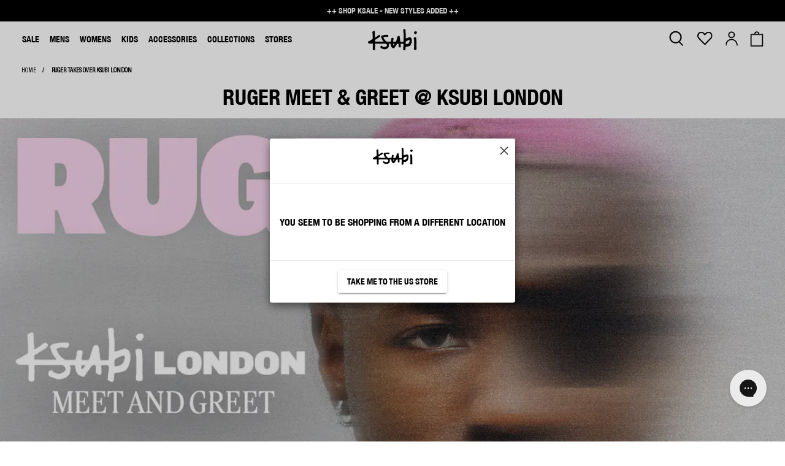

--- FILE ---
content_type: text/html; charset=utf-8
request_url: https://ksubistore.ca/web-pixels@1d2a099fw23dfb22ep557258f5m7a2edbae/custom/web-pixel-31981737@1/sandbox/modern/pages/ruger-sign-up
body_size: -360
content:
<!DOCTYPE html>
<html>
  <head>
    <meta charset="utf-8">
    <title>Web Pixels Manager Sandbox</title>
    <script src="https://ksubistore.ca/cdn/wpm/s1d2a099fw23dfb22ep557258f5m7a2edbaem.js"></script>

    <script type="text/javascript">
  (function(shopify) {shopify.extend('WebPixel::Render', function(api) {
var analytics=api.analytics,browser=api.browser,init=api.init;
const execute = async api => {
  const config = (await import("https://shopify-gtm-suite.getelevar.com/configs/2c01d36a3b7ce1bb0676ca59d95fec80c5a7b370/config.js")).default;
  const scriptUrl = config.script_src_web_pixel_lax_custom;

  if (scriptUrl) {
    const { handler } = await import(scriptUrl);
    await handler(api, config);
  }
};

execute({ analytics, browser, init });
});})(self.webPixelsManager.createShopifyExtend('31981737', 'custom'));

</script>

  </head>
  <body></body>
</html>


--- FILE ---
content_type: text/html; charset=utf-8
request_url: https://ksubistore.ca/cart?view=ajax&_=1769796275459
body_size: 2237
content:


<template data-options>
  {
    "item_count": 0
  }
</template>

<template data-html="content">
  
  <div class="ajax-cart__empty-cart-message text-align-center ">
    <p class="ajax-cart__cart-title has-margin-bottom">
      <svg width="22px" height="26px" viewBox="0 0 22 26" version="1.1" xmlns="http://www.w3.org/2000/svg" xmlns:xlink="http://www.w3.org/1999/xlink">
          <!-- Generator: Sketch 55.2 (78181) - https://sketchapp.com -->
          <title>Group 3</title>
          <desc>Created with Sketch.</desc>
          <g id="Desktop" stroke="none" stroke-width="1" fill="none" fill-rule="evenodd">
              <g id="Mini-Cart" transform="translate(-1180.000000, -18.000000)" fill="#000000" stroke="#000000" stroke-width="0.5">
                  <g id="Group-6" transform="translate(1181.000000, 19.000000)">
                      <g id="Group-3">
                          <path d="M18.6666667,20 L18.6666667,22.6666667 L1.33333333,22.6666667 L1.33333333,20 L1.33333333,5.33333333 L5.40533333,5.33333333 L6,5.33333333 L7.33333333,5.33333333 L12.6666667,5.33333333 L14,5.33333333 L15.0706667,5.33333333 L18.6666667,5.33333333 L18.6666667,20 Z M10,1.33333333 C11.472,1.33333333 12.6666667,2.528 12.6666667,4 L7.33333333,4 C7.33333333,2.528 8.528,1.33333333 10,1.33333333 L10,1.33333333 Z M14,4 C14,1.792 12.208,0 10,0 C7.79066667,0 6,1.792 6,4 L0,4 L0,24 L20,24 L20,4 L14,4 Z" id="Fill-1"></path>
                      </g>
                  </g>
              </g>
          </g>
      </svg>
      YOUR BAG <span class="cart__count--text" data-bind="itemCount" >0</span>
    </p>
    
    
      <div class="ajax-cart__free-shipping-bar is-black-background">
          <free-shipping-bar class="free-shipping-bar v-stack gap-2"><strong class="free-shipping-bar__limit-text free-shipping-bar__limit-text--unreached" data-remaining="$150">
        ++ Spend {amount} more to qualify for free shipping ++
      </strong>
      <strong class="free-shipping-bar__limit-text free-shipping-bar__limit-text--reached" style="display: none;">
        ++ You're receiving free shipping with this order! ++
      </strong>
      <progress-bar class="progress-bar progress-bar-free-shipping-threshold" role="progressbar" aria-valuemin="0" aria-valuenow="0" aria-valuemax="15000" style="--progress-bar-progress: 0;"></progress-bar>
    </free-shipping-bar>
    
    <script>
        // Global function to update free shipping bar
        window.updateFreeShippingBar = function() {
          setTimeout(function() {
            // Get current cart data
            fetch('/cart.js')
              .then(response => response.json())
              .then(cart => {
                // Calculate total (all items)
                let shippingTotal = 0;
                cart.items.forEach(item => {
                  shippingTotal += item.final_line_price;
                });
                
                // Subtract cart-level discounts
                let totalDiscount = 0;
                cart.cart_level_discount_applications.forEach(discount => {
                  totalDiscount += discount.total_allocated_amount;
                });
                shippingTotal -= totalDiscount;
                
                const freeShippingThreshold = 15000.0;
                const currentValue = Math.min(shippingTotal, freeShippingThreshold);
                
                // Hide free shipping bar if cart is empty
                const freeShippingBars = document.querySelectorAll('.free-shipping-bar');
                freeShippingBars.forEach(function(bar) {
                  if (cart.item_count === 0) {
                    bar.style.display = 'none';
                    return; // Skip updating progress bars if cart is empty
                  } else {
                    bar.style.display = 'block';
                  }
                });
                
                // Update all progress bars
                const progressBars = document.querySelectorAll('.progress-bar');
                progressBars.forEach(function(progressBar) {
                  // Update aria-valuenow with current cart total
                  progressBar.setAttribute('aria-valuenow', Math.round(currentValue));
                  
                  // Calculate progress
                  const progress = freeShippingThreshold > 0 ? currentValue / freeShippingThreshold : 0;
                  progressBar.style.setProperty('--progress-bar-progress', progress);
                });
                
                // Update free shipping text and remaining amount
                const remainingAmount = Math.max(0, freeShippingThreshold - shippingTotal);
                const remainingFormatted = (remainingAmount / 100).toFixed(2);
                const isReached = shippingTotal >= freeShippingThreshold;
                
                // Show/hide appropriate text based on state
                document.querySelectorAll('.free-shipping-bar__limit-text--unreached').forEach(function(freeShippingText) {
                  if (isReached) {
                    freeShippingText.style.display = 'none';
                  } else {
                    freeShippingText.style.display = 'block';
                    freeShippingText.style.visibility = 'visible';
                    freeShippingText.setAttribute('data-remaining', remainingFormatted);
                    // Replace {amount} placeholder with actual amount and append currency
                    const currency = "$";
                    const originalText = freeShippingText.getAttribute('data-original-text') || freeShippingText.textContent;
                    if (!freeShippingText.getAttribute('data-original-text')) {
                      freeShippingText.setAttribute('data-original-text', originalText);
                    }
                    freeShippingText.textContent = originalText.replace('{amount}', `${currency}${remainingFormatted}`);
                  }
                });
                
                document.querySelectorAll('.free-shipping-bar__limit-text--reached').forEach(function(freeShippingText) {
                  if (isReached) {
                    freeShippingText.style.display = 'block';
                    freeShippingText.style.visibility = 'visible';
                  } else {
                    freeShippingText.style.display = 'none';
                  }
                });
              })
              .catch(error => {
                console.error('Error updating free shipping bar:', error);
              });
          }, 10);
        };

        // Initialize on page load
        (function() {
          const progressBars = document.querySelectorAll('.progress-bar');
          progressBars.forEach(function(progressBar) {
            const current = parseFloat(progressBar.getAttribute('aria-valuenow'));
            const max = parseFloat(progressBar.getAttribute('aria-valuemax'));
            const progress = max > 0 ? current / max : 0;
            progressBar.style.setProperty('--progress-bar-progress', progress);
            
            const isReached = current >= max;
            const unreachedTexts = progressBar.parentElement.querySelectorAll('.free-shipping-bar__limit-text--unreached');
            const reachedTexts = progressBar.parentElement.querySelectorAll('.free-shipping-bar__limit-text--reached');
            
            unreachedTexts.forEach(function(text) {
              text.style.display = isReached ? 'none' : 'block';
            });
            reachedTexts.forEach(function(text) {
              text.style.display = isReached ? 'block' : 'none';
            });
          });
          
          window.updateFreeShippingBar();
        })();
        </script>
        

      </div>
    

    
    <p class="ajax-cart__empty-text">Your Cart is Empty</p>
    <a href="/collections/unisex-apparel">Continue Shopping</a>
  </div>
  <form action="/checkout" method="post"
          class="ajax-cart__form is-hidden">
    <div class="ajax-cart__cart-count text-align-center">
      <p class="ajax-cart__cart-title">
        <svg width="22px" height="26px" viewBox="0 0 22 26" version="1.1" xmlns="http://www.w3.org/2000/svg" xmlns:xlink="http://www.w3.org/1999/xlink">
          <!-- Generator: Sketch 55.2 (78181) - https://sketchapp.com -->
          <title>Group 3</title>
          <desc>Created with Sketch.</desc>
          <g id="Desktop" stroke="none" stroke-width="1" fill="none" fill-rule="evenodd">
              <g id="Mini-Cart" transform="translate(-1180.000000, -18.000000)" fill="#000000" stroke="#000000" stroke-width="0.5">
                  <g id="Group-6" transform="translate(1181.000000, 19.000000)">
                      <g id="Group-3">
                          <path d="M18.6666667,20 L18.6666667,22.6666667 L1.33333333,22.6666667 L1.33333333,20 L1.33333333,5.33333333 L5.40533333,5.33333333 L6,5.33333333 L7.33333333,5.33333333 L12.6666667,5.33333333 L14,5.33333333 L15.0706667,5.33333333 L18.6666667,5.33333333 L18.6666667,20 Z M10,1.33333333 C11.472,1.33333333 12.6666667,2.528 12.6666667,4 L7.33333333,4 C7.33333333,2.528 8.528,1.33333333 10,1.33333333 L10,1.33333333 Z M14,4 C14,1.792 12.208,0 10,0 C7.79066667,0 6,1.792 6,4 L0,4 L0,24 L20,24 L20,4 L14,4 Z" id="Fill-1"></path>
                      </g>
                  </g>
              </g>
          </g>
        </svg>
        YOUR BAG <span class="cart__count--text" data-bind="itemCount" >0</span>
      </p>
       
      
        <div class="ajax-cart__free-shipping-bar is-black-background">
            <free-shipping-bar class="free-shipping-bar v-stack gap-2"><strong class="free-shipping-bar__limit-text free-shipping-bar__limit-text--unreached" data-remaining="$150">
        ++ Spend {amount} more to qualify for free shipping ++
      </strong>
      <strong class="free-shipping-bar__limit-text free-shipping-bar__limit-text--reached" style="display: none;">
        ++ You're receiving free shipping with this order! ++
      </strong>
      <progress-bar class="progress-bar progress-bar-free-shipping-threshold" role="progressbar" aria-valuemin="0" aria-valuenow="0" aria-valuemax="15000" style="--progress-bar-progress: 0;"></progress-bar>
    </free-shipping-bar>
    
    <script>
        // Global function to update free shipping bar
        window.updateFreeShippingBar = function() {
          setTimeout(function() {
            // Get current cart data
            fetch('/cart.js')
              .then(response => response.json())
              .then(cart => {
                // Calculate total (all items)
                let shippingTotal = 0;
                cart.items.forEach(item => {
                  shippingTotal += item.final_line_price;
                });
                
                // Subtract cart-level discounts
                let totalDiscount = 0;
                cart.cart_level_discount_applications.forEach(discount => {
                  totalDiscount += discount.total_allocated_amount;
                });
                shippingTotal -= totalDiscount;
                
                const freeShippingThreshold = 15000.0;
                const currentValue = Math.min(shippingTotal, freeShippingThreshold);
                
                // Hide free shipping bar if cart is empty
                const freeShippingBars = document.querySelectorAll('.free-shipping-bar');
                freeShippingBars.forEach(function(bar) {
                  if (cart.item_count === 0) {
                    bar.style.display = 'none';
                    return; // Skip updating progress bars if cart is empty
                  } else {
                    bar.style.display = 'block';
                  }
                });
                
                // Update all progress bars
                const progressBars = document.querySelectorAll('.progress-bar');
                progressBars.forEach(function(progressBar) {
                  // Update aria-valuenow with current cart total
                  progressBar.setAttribute('aria-valuenow', Math.round(currentValue));
                  
                  // Calculate progress
                  const progress = freeShippingThreshold > 0 ? currentValue / freeShippingThreshold : 0;
                  progressBar.style.setProperty('--progress-bar-progress', progress);
                });
                
                // Update free shipping text and remaining amount
                const remainingAmount = Math.max(0, freeShippingThreshold - shippingTotal);
                const remainingFormatted = (remainingAmount / 100).toFixed(2);
                const isReached = shippingTotal >= freeShippingThreshold;
                
                // Show/hide appropriate text based on state
                document.querySelectorAll('.free-shipping-bar__limit-text--unreached').forEach(function(freeShippingText) {
                  if (isReached) {
                    freeShippingText.style.display = 'none';
                  } else {
                    freeShippingText.style.display = 'block';
                    freeShippingText.style.visibility = 'visible';
                    freeShippingText.setAttribute('data-remaining', remainingFormatted);
                    // Replace {amount} placeholder with actual amount and append currency
                    const currency = "$";
                    const originalText = freeShippingText.getAttribute('data-original-text') || freeShippingText.textContent;
                    if (!freeShippingText.getAttribute('data-original-text')) {
                      freeShippingText.setAttribute('data-original-text', originalText);
                    }
                    freeShippingText.textContent = originalText.replace('{amount}', `${currency}${remainingFormatted}`);
                  }
                });
                
                document.querySelectorAll('.free-shipping-bar__limit-text--reached').forEach(function(freeShippingText) {
                  if (isReached) {
                    freeShippingText.style.display = 'block';
                    freeShippingText.style.visibility = 'visible';
                  } else {
                    freeShippingText.style.display = 'none';
                  }
                });
              })
              .catch(error => {
                console.error('Error updating free shipping bar:', error);
              });
          }, 10);
        };

        // Initialize on page load
        (function() {
          const progressBars = document.querySelectorAll('.progress-bar');
          progressBars.forEach(function(progressBar) {
            const current = parseFloat(progressBar.getAttribute('aria-valuenow'));
            const max = parseFloat(progressBar.getAttribute('aria-valuemax'));
            const progress = max > 0 ? current / max : 0;
            progressBar.style.setProperty('--progress-bar-progress', progress);
            
            const isReached = current >= max;
            const unreachedTexts = progressBar.parentElement.querySelectorAll('.free-shipping-bar__limit-text--unreached');
            const reachedTexts = progressBar.parentElement.querySelectorAll('.free-shipping-bar__limit-text--reached');
            
            unreachedTexts.forEach(function(text) {
              text.style.display = isReached ? 'none' : 'block';
            });
            reachedTexts.forEach(function(text) {
              text.style.display = isReached ? 'block' : 'none';
            });
          });
          
          window.updateFreeShippingBar();
        })();
        </script>
        

        </div>
      
    </div>
    <div class="ajax-cart__list">
      

      
      
      <script type="searchspring/personalized-recommendations" profile="side-cart">
        globals = {
          cart: [
          
          ]
        };
        options = {
          realtime: true
        };
      </script>
    </div>

    <div class="ajax-cart__details-wrapper">
      <div class="ajax-cart__subtotal ajax-cart__details-row is-flex is-justify-space-between">
        <div class="ajax-cart__row-description">
          <span>TOTAL</span>
        </div>
        <span class="money">$0.00</span>
      </div>

      
      <div class="total_text">
          <p>Prices may not include local taxes and duties, and you may be liable to pay these upon delivery. Products on sale are not eligible for a refund, exchange or store credit.</p>
      </div>
      

      
      

      
      

      
      

      
      

      
      <div class="ajax-cart__button-wrapper text-align-center">
        
          <a class="ajax-cart__cart-link" href="/cart" >VIEW BAG</a>
          <button type="submit" class="ajax-cart__button button--add-to-cart button">
            
              

<span class="icon " data-icon="lock">

  

    <svg xmlns="http://www.w3.org/2000/svg" viewBox="0 0 100 100"><title>z</title><g id="lock"><path d="M81.73,40.87h-9V31.78a22.78,22.78,0,0,0-45.56,0v9.09H18.27a4.73,4.73,0,0,0-4.73,4.73V86.28A4.73,4.73,0,0,0,18.27,91H81.73a4.73,4.73,0,0,0,4.73-4.72V45.6A4.73,4.73,0,0,0,81.73,40.87ZM35.22,31.78a14.78,14.78,0,0,1,29.56,0v9.09H35.22Z"/></g></svg>

  
</span>

            
            Checkout
          </button>
        
      </div>

    </div>
  </form>
</template>


--- FILE ---
content_type: text/css
request_url: https://ksubistore.ca/cdn/shop/t/90/assets/homepage.auto.scss.css?v=141213306197848196221766961500
body_size: 6461
content:
@font-face{font-family:Helvectica-Neue-Condensed-Bold;src:url(HelveticaNeueCondensedBold.woff2) format("woff2"),url(Helvectica-Neue-Condensed-Bold.woff) format("woff");font-weight:400;font-style:normal;font-display:swap}@font-face{font-family:HelveticaNeue-Condensed;src:url(HelveticaNeueCondensed.woff2) format("woff2"),url(HelveticaNeue-Condensed.woff) format("woff");font-weight:400;font-style:normal;font-display:swap}@font-face{font-family:Bodoni-Poster-Compressed;src:url(BodoniPosterCompressed.woff2) format("woff2"),url(Bodoni-Poster-Compressed.woff) format("woff");font-weight:400;font-style:normal;font-display:swap}.shogun-root{width:100%}.home_section{position:relative;min-height:0}.Shogun__hero-slider{padding-top:unset!important;padding-bottom:unset!important;position:relative;margin-bottom:unset!important;overflow:hidden}.Shogun__hero-slider.loading{height:90vh}@media (max-width: 767px){.Shogun__hero-slider.loading.landscape-mobile{height:292px!important}.Shogun__hero-slider.loading .hero-slide{opacity:0}.Shogun__hero-slider.loading .hero-slide:first-child{opacity:1}}@media (max-width: 767px){.Shogun__hero-slider.loading{height:auto}}.Shogun__hero-slider .hero-slider-col-1{text-align:center;position:relative}@media (max-width: 767px){.Shogun__hero-slider .hero-slider-col-1{height:calc(90vh - 35px)}}@media (max-width: 767px){.Shogun__hero-slider .hero-slider-col-1{height:545px}}.Shogun__hero-slider .hero-slider-col-2{display:flex!important;flex-flow:row;text-align:center}@media (max-width: 767px){.Shogun__hero-slider .hero-slider-col-2{display:flex;flex-flow:column;height:calc(90vh - 35px)}}@media (max-width: 767px){.Shogun__hero-slider .hero-slider-col-2{height:545px}}.Shogun__hero-slider .hero-slider-col-2 .hero-slider-wrap-col-2{width:50%;height:100%;position:absolute;left:0}@media (max-width: 767px){.Shogun__hero-slider .hero-slider-col-2 .hero-slider-wrap-col-2{width:100%!important;height:auto!important;top:70%}}.Shogun__hero-slider .hero-slider-col-2 .hero-slider-wrap-col-2 .hero-slider-button{text-align:right;padding-right:15px}@media (max-width: 767px){.Shogun__hero-slider .hero-slider-col-2 .hero-slider-wrap-col-2 .hero-slider-button{text-align:center!important;top:70%;padding-right:unset!important}}.Shogun__hero-slider .hero-slider-col-2 .hero-slider-wrap-col-2:last-of-type{left:50%}@media (max-width: 767px){.Shogun__hero-slider .hero-slider-col-2 .hero-slider-wrap-col-2:last-of-type{left:0;top:81%}}.Shogun__hero-slider .hero-slider-col-2 .hero-slider-wrap-col-2:last-of-type .hero-slider-button{text-align:left;padding-left:15px}@media (max-width: 767px){.Shogun__hero-slider .hero-slider-col-2 .hero-slider-wrap-col-2:last-of-type .hero-slider-button{text-align:center;padding-left:unset}}@media (max-width: 767px){.Shogun__hero-slider .hero-slider-col-2 .hero-slider-button{top:55%}}@media (max-width: 767px){.Shogun__hero-slider .hero-slider-wrap{height:100%}}.Shogun__hero-slider .hero-slider-image-desktop{display:inline-block;max-height:90vh;max-width:100vw;height:90vh;width:100vw}@media (max-width: 767px){.Shogun__hero-slider .hero-slider-image-desktop{display:none}}@media (max-width: 767px){.Shogun__hero-slider .hero-slider-image-desktop{max-height:545px;height:545px}}.Shogun__hero-slider .hero-slider-image-desktop img{width:100vw;height:100%;-o-object-fit:cover;object-fit:cover;will-change:transform}.Shogun__hero-slider .hero-slider-image-desktop video{-o-object-fit:cover;object-fit:cover;width:100%;position:relative;height:100%}.Shogun__hero-slider .hero-slider-image-mobile{display:none}@media (max-width: 767px){.Shogun__hero-slider .hero-slider-image-mobile{display:inline-block;height:100%;width:100%}.Shogun__hero-slider .hero-slider-image-mobile img{width:100%;height:100%;-o-object-fit:cover;object-fit:cover;will-change:transform}.Shogun__hero-slider .hero-slider-image-mobile video{-o-object-fit:cover;object-fit:cover;width:100%;position:relative;height:100%}}.Shogun__hero-slider .hero-slider-content{position:absolute;top:30%;left:0;padding:0 15px;color:#fff}.Shogun__hero-slider .hero-slider-content.vertical-align-top{top:10%}@media (max-width: 767px){.Shogun__hero-slider .hero-slider-content.vertical-align-top{top:2%}}.Shogun__hero-slider .hero-slider-content.vertical-align-center{top:40%}@media (max-width: 767px){.Shogun__hero-slider .hero-slider-content.vertical-align-center{top:30%}}.Shogun__hero-slider .hero-slider-content.vertical-align-bottom{top:auto;bottom:84px}@media (max-width: 767px){.Shogun__hero-slider .hero-slider-content.vertical-align-bottom{bottom:24px}}.Shogun__hero-slider .hero-slider-content.text-align-left{left:10%;right:auto}@media (max-width: 767px){.Shogun__hero-slider .hero-slider-content.text-align-left{left:2%}}.Shogun__hero-slider .hero-slider-content.text-align-right{right:10%;left:auto}@media (max-width: 767px){.Shogun__hero-slider .hero-slider-content.text-align-right{right:2%}}.Shogun__hero-slider .hero-slider-content.text-align-center{margin:0 auto;width:100%}.Shogun__hero-slider .hero-slider-content .hero-slider-title{font-family:Helvectica-Neue-Condensed-Bold,sans-serif;font-size:38px;text-transform:uppercase;line-height:1.2;margin-bottom:0;color:#fff;text-align:center}.Shogun__hero-slider .hero-slider-content .hero-slider-body{text-align:center;margin-top:14px;font-family:HelveticaNeue-Condensed,sans-serif}@media (max-width: 767px){.Shogun__hero-slider .hero-slider-content .hero-slider-body{margin-top:10px;margin-bottom:10px}}.Shogun__hero-slider .hero-slider-logo-desktop{display:inline-block}@media (max-width: 767px){.Shogun__hero-slider .hero-slider-logo-desktop{display:none}}.Shogun__hero-slider .hero-slider-logo-mobile{display:none}@media (max-width: 767px){.Shogun__hero-slider .hero-slider-logo-mobile{display:inline-block}}.Shogun__hero-slider .text-wrapper{display:block}@media (max-width: 767px){.Shogun__hero-slider .text-wrapper.desktop-only{display:none}}@media (min-width: 768px){.Shogun__hero-slider .text-wrapper.mobile-only{display:none}}.Shogun__hero-slider .text-wrapper.desktop-only.mobile-only{display:block!important}.Shogun__hero-slider .hero-slider-button{position:relative;display:block}@media (max-width: 767px){.Shogun__hero-slider .hero-slider-button{display:flex;justify-content:center;align-items:center;flex-direction:column}}.Shogun__hero-slider .hero-slider-button a{font-family:Helvectica-Neue-Condensed-Bold,sans-serif;font-size:20px;text-transform:uppercase;text-align:center;transition:all .3s linear;display:inline-block;margin:16px 8px;color:#000;position:relative}@media (max-width: 767px){.Shogun__hero-slider .hero-slider-button a{margin:12px 8px}}.Shogun__hero-slider .hero-slider-button a:after{position:absolute;content:"";border-bottom:1px solid var(--text-color);display:block;width:0%;left:0%;transition:width .3s ease 0s,left .3s ease 0s;bottom:-4px}@media (max-width: 767px){.Shogun__hero-slider .hero-slider-button a:after{width:100%}}.Shogun__hero-slider .hero-slider-button a:hover:after{width:100%;left:0%;transition:width .3s ease 0s,left .3s ease 0s}@media (max-width: 767px){.Shogun__hero-slider .hero-slider-button a:hover{color:#ccc!important}.Shogun__hero-slider .hero-slider-button a:hover:after{border-bottom:1px solid #CCC;transition:.3s ease}}.Shogun__hero-slider .hero-slider-button a:active{opacity:.8}.Shogun__hero-slider .hero-slider-button a.has-background,.Shogun__hero-slider .hero-slider-button a.has-outline{padding:17px 32px;font-size:14px;min-width:210px;max-width:260px}.Shogun__hero-slider .hero-slider-button a.has-background:after,.Shogun__hero-slider .hero-slider-button a.has-outline:after{display:none}.Shogun__hero-slider .hero-slider-button a.has-background:hover,.Shogun__hero-slider .hero-slider-button a.has-outline:hover{opacity:.8}@media (max-width: 767px){.Shogun__hero-slider .hero-slider-button a.has-background,.Shogun__hero-slider .hero-slider-button a.has-outline{margin:8px;border-bottom:1px solid #FFF;padding:14px 25px;border-bottom:1px solid transparent}}.Shogun__hero-slider .hero-slider-button a.has-outline{border:1px solid var(--text-color);background-color:transparent!important}.Shogun__hero-slider .slide-link{width:100%;height:100%;position:absolute;top:0;left:0;z-index:1;background-color:transparent}.Shogun__hero-slider .slick-dots{width:100%;position:absolute;z-index:99;top:calc(80% + 90px);margin-top:unset}@media (max-width: 1024px){.Shogun__hero-slider .slick-dots{top:calc(80% + 80px)}}@media (max-width: 767px){.Shogun__hero-slider .slick-dots{top:calc(80% + 80px)}}.Shogun__hero-slider .slick-dots li{width:40px;height:6px;background-color:#fff;opacity:.3;margin:0 10px;padding:0;border-radius:unset}@media (max-width: 767px){.Shogun__hero-slider .slick-dots li{width:25px}}.Shogun__hero-slider .slick-dots li.slick-active{opacity:1}.Shogun__hero-slider .slick-dots li button{display:none}.Shogun__hero-slider .home-video-container{height:90vh;width:100%;overflow:hidden}.Shogun__hero-slider .home-video-container iframe{height:calc(100% + 200px);top:-150px}@media (max-width: 767px){.Shogun__hero-slider .home-video-container iframe{opacity:1;position:absolute;top:-20%;left:-82%;width:260%}}.Shogun__hero-slider .home-video-container--desktop{display:block}@media (max-width: 767px){.Shogun__hero-slider .home-video-container--desktop{display:none}}.Shogun__hero-slider .home-video-container--mobile{display:none}@media (max-width: 767px){.Shogun__hero-slider .home-video-container--mobile{display:block}}@media (max-width: 767px){.Shogun__hero-slider .home-video-container{height:545px;min-height:545px}}.Shogun__hero-slider .home-video-container .plyr.plyr--full-ui.plyr--video,.Shogun__hero-slider .home-video-container .plyr__video-embed__container{height:90vh}@media (max-width: 767px){.Shogun__hero-slider .home-video-container .plyr.plyr--full-ui.plyr--video,.Shogun__hero-slider .home-video-container .plyr__video-embed__container{height:545px;min-height:545px}}.Shogun__hero-slider .home-video-container .plyr__controls{display:none}.Shogun__hero-slider .home-video-container .plyr__video-embed{height:90vh}@media (max-width: 1025px){.Shogun__hero-slider .home-video-container .plyr__video-embed{aspect-ratio:initial!important}}@media (max-width: 767px){.Shogun__hero-slider .home-video-container .plyr__video-embed{height:545px;min-height:545px;padding-bottom:0!important}}.Shogun__hero-slider .home-video-container .plyr__poster{display:none!important}@media (max-width: 767px){.Shogun__hero-slider.landscape-mobile{height:292px!important}}@media (max-width: 767px){.Shogun__hero-slider.landscape-mobile .home-video-container,.Shogun__hero-slider.landscape-mobile .hero-slider-col-1,.Shogun__hero-slider.landscape-mobile .hero-slider-col-2{height:292px!important;min-height:292px!important}.Shogun__hero-slider.landscape-mobile .home-video-container iframe,.Shogun__hero-slider.landscape-mobile .hero-slider-col-1 iframe,.Shogun__hero-slider.landscape-mobile .hero-slider-col-2 iframe{top:-40%!important;left:-25%!important;width:150%!important}}@media (max-width: 767px){.Shogun__hero-slider.landscape-mobile .hero-slider-content.vertical-align-top{top:2%}}@media (max-width: 767px){.Shogun__hero-slider.landscape-mobile .hero-slider-content.vertical-align-center{top:20%}}@media (max-width: 767px){.Shogun__hero-slider.landscape-mobile .hero-slider-content.vertical-align-bottom{bottom:20px}}.is-safari-mobile .Shogun__hero-slider [data-slick-index="0"] .home-video-container iframe{opacity:0}.accessibility-menu-btn{transition:none!important}.shg-box>.shg-box-content{min-height:100%!important}@media (min-width: 768px) and (max-width: 991px){body.index #Shogun__hero-slider:has(.home-video-container) .home-video-container--desktop{display:none}body.index #Shogun__hero-slider:has(.home-video-container) .home-video-container--mobile{display:block}body.index #Shogun__hero-slider:has(.home-video-container) .home-video-container{height:auto}body.index #Shogun__hero-slider:has(.home-video-container) .home-video-container .plyr{height:auto}body.index #Shogun__hero-slider:has(.home-video-container) .home-video-container .plyr .plyr__video-wrapper{height:80vh;padding-bottom:0!important}body.index #Shogun__hero-slider:has(.home-video-container) .home-video-container .plyr .plyr__video-wrapper iframe{height:100%;top:0;pointer-events:none}}@media (min-width: 992px){body.index #Shogun__hero-slider:has(.home-video-container) .home-video-container{height:auto}body.index #Shogun__hero-slider:has(.home-video-container) .home-video-container .plyr{height:auto}body.index #Shogun__hero-slider:has(.home-video-container) .home-video-container .plyr .plyr__video-wrapper{height:89vh;padding-bottom:0!important}body.index #Shogun__hero-slider:has(.home-video-container) .home-video-container .plyr .plyr__video-wrapper iframe{height:100%;top:0;pointer-events:none}}@media (min-width: 2670px){body.index #Shogun__hero-slider:has(.home-video-container) .home-video-container{height:auto}body.index #Shogun__hero-slider:has(.home-video-container) .home-video-container .plyr{height:auto}body.index #Shogun__hero-slider:has(.home-video-container) .home-video-container .plyr .plyr__video-wrapper{height:auto;padding-bottom:62.51%!important}body.index #Shogun__hero-slider:has(.home-video-container) .home-video-container .plyr .plyr__video-wrapper iframe{height:100%;top:0}}@media (min-width: 768px) and (max-width: 798px){body.index #Shogun__hero-slider:has(.home-video-container):has(iframe) .plyr__video-wrapper iframe{transform:scale(2.2);transform-origin:center}}@media (min-width: 798px) and (max-width: 828px){body.index #Shogun__hero-slider:has(.home-video-container):has(iframe) .plyr__video-wrapper iframe{transform:scale(2.1);transform-origin:center}}@media (min-width: 828px) and (max-width: 858px){body.index #Shogun__hero-slider:has(.home-video-container):has(iframe) .plyr__video-wrapper iframe{transform:scale(2);transform-origin:center}}@media (min-width: 858px) and (max-width: 888px){body.index #Shogun__hero-slider:has(.home-video-container):has(iframe) .plyr__video-wrapper iframe{transform:scale(1.9);transform-origin:center}}@media (min-width: 888px) and (max-width: 992px){body.index #Shogun__hero-slider:has(.home-video-container):has(iframe) .plyr__video-wrapper iframe{transform:scale(1.8);transform-origin:center}}@media (min-width: 992px) and (max-width: 1004px){body.index #Shogun__hero-slider:has(.home-video-container):has(iframe) .plyr__video-wrapper iframe{transform:scale(1.7);transform-origin:center}}@media (min-width: 1004px) and (max-width: 1070px){body.index #Shogun__hero-slider:has(.home-video-container):has(iframe) .plyr__video-wrapper iframe{transform:scale(1.6);transform-origin:center}}@media (min-width: 1070px) and (max-width: 1170px){body.index #Shogun__hero-slider:has(.home-video-container):has(iframe) .plyr__video-wrapper iframe{transform:scale(1.5);transform-origin:center}}@media (min-width: 1170px) and (max-width: 1270px){body.index #Shogun__hero-slider:has(.home-video-container):has(iframe) .plyr__video-wrapper iframe{transform:scale(1.4);transform-origin:center}}@media (min-width: 1270px) and (max-width: 1370px){body.index #Shogun__hero-slider:has(.home-video-container):has(iframe) .plyr__video-wrapper iframe{transform:scale(1.4);transform-origin:center}}@media (min-width: 1370px) and (max-width: 1470px){body.index #Shogun__hero-slider:has(.home-video-container):has(iframe) .plyr__video-wrapper iframe{transform:scale(1.35);transform-origin:center}}@media (min-width: 1470px) and (max-width: 1570px){body.index #Shogun__hero-slider:has(.home-video-container):has(iframe) .plyr__video-wrapper iframe{transform:scale(1.35);transform-origin:center}}@media (min-width: 1570px) and (max-width: 1670px){body.index #Shogun__hero-slider:has(.home-video-container):has(iframe) .plyr__video-wrapper iframe{transform:scale(1.35);transform-origin:center}}@media (min-width: 1670px) and (max-width: 1770px){body.index #Shogun__hero-slider:has(.home-video-container):has(iframe) .plyr__video-wrapper iframe{transform:scale(1.35);transform-origin:center}}@media (min-width: 1770px) and (max-width: 1870px){body.index #Shogun__hero-slider:has(.home-video-container):has(iframe) .plyr__video-wrapper iframe{transform:scale(1.35);transform-origin:center}}@media (min-width: 1870px) and (max-width: 2070px){body.index #Shogun__hero-slider:has(.home-video-container):has(iframe) .plyr__video-wrapper iframe{transform:scale(1.4);transform-origin:center}}@media (min-width: 2070px) and (max-width: 2270px){body.index #Shogun__hero-slider:has(.home-video-container):has(iframe) .plyr__video-wrapper iframe{transform:scale(1.45);transform-origin:center}}@media (min-width: 2270px) and (max-width: 2470px){body.index #Shogun__hero-slider:has(.home-video-container):has(iframe) .plyr__video-wrapper iframe{transform:scale(1.5);transform-origin:center}}@media (min-width: 2470px) and (max-width: 2670px){body.index #Shogun__hero-slider:has(.home-video-container):has(iframe) .plyr__video-wrapper iframe{transform:scale(1.55);transform-origin:center}}.home-page-container .shop_by_category{padding:0 16px}.home-page-container .shop_by_category .shg-row>div{margin-bottom:16px}.home-page-container .shop_by_category .shg-row .shogun-image-content .shg-c{padding:20px 32px}.home-page-container .shop_by_category .shg-row .shogun-image-content .shg-c h2{font-family:Helvectica-Neue-Condensed-Bold,sans-serif;font-size:20px;font-weight:400;font-stretch:condensed;line-height:normal;letter-spacing:normal;text-transform:uppercase;color:#fff}@media only screen and (max-width: 798px){.home-page-container .shop_by_category .shg-row .shogun-image-content .shg-c h2{font-size:20px;padding-left:unset!important}}.home-page-container .shop_category{width:100%;display:grid;grid-template-columns:repeat(auto-fit,minmax(calc((100% - 16px)/2),1fr));gap:8px;padding:8px;margin-top:0}@media only screen and (min-width: 799px){.home-page-container .shop_category{gap:16px;padding:16px;grid-template-columns:repeat(auto-fit,minmax(calc((100% - 80px) / 6),1fr))}}.home-page-container .shop_category .c_image-wrapper{position:relative;display:inline-block}.home-page-container .shop_category .c_image-wrapper.loading:before{content:"";display:block;background:linear-gradient(90deg,#eee 25%,#f5f5f5,#eee 75%);background-size:200% 100%;animation:shimmer 1.2s infinite;width:100%;height:0;padding-bottom:100%;position:absolute;top:0;left:0}.home-page-container .shop_category .c_image-wrapper img{display:block;width:100%;height:auto;opacity:0;transition:opacity .3s ease}.home-page-container .shop_category .c_image-wrapper.loaded img{opacity:1}.home-page-container .shop_category .c_image-wrapper.loaded:before{display:none}@keyframes shimmer{0%{background-position:-200% 0}to{background-position:200% 0}}.home-page-container .shop_category .c_box{position:relative;width:100%;aspect-ratio:4/5;margin-bottom:0;overflow:hidden}@media only screen and (max-width: 798px){.home-page-container .shop_category .c_box{aspect-ratio:4/5}}.home-page-container .shop_category .c_box h2{color:#000}.home-page-container .shop_category .c_box h2.white{color:#fff}.home-page-container .shop_category .c_box h2.black{color:#000!important}.home-page-container .shop_category .c_box h2.black:after{border-color:#000!important}.home-page-container .shop_category .c_box img{width:100%;height:100%;-o-object-fit:cover;object-fit:cover;-o-object-position:center;object-position:center;transition:all .8s ease-in}@media only screen and (min-width: 799px){.home-page-container .shop_category .c_box:hover img{transform:scale(1.05);transition:all .8s ease-in}}.home-page-container .shop_category .c_box:hover h2.black:after{border-color:#000!important}.home-page-container .shop_category .c_box h2{font-family:Helvectica-Neue-Condensed-Bold,sans-serif;font-size:20px;font-weight:400;font-stretch:condensed;line-height:normal;letter-spacing:normal;text-transform:uppercase;color:#fff;position:absolute;z-index:1;padding-left:0;left:32px;bottom:30px}@media only screen and (max-width: 798px){.home-page-container .shop_category .c_box h2{font-size:14px;padding-left:unset!important;left:25px;bottom:25px}}.home-page-container .shop_category .c_box a{position:absolute;top:0;left:0;z-index:2;display:block;width:100%;height:100%}.home-page-container .mr-accessibility .shop_category .c_box h2{border-bottom:2px solid white;transition:unset!important}.home-page-container .mr-accessibility .shop_category .c_box h2:after{transition:unset!important}.home-page-container .home_section{margin-left:auto;margin-right:auto;padding:40px}@media (max-width: 990px){.home-page-container .home_section{padding:16px}}.home-page-container .home_section.full-width{max-width:100%!important;padding:0}@media (max-width: 990px){.home-page-container .home_section.full-width{padding:0}}.home-page-container .shop_text_banner{display:flex;gap:24px;align-items:center;margin:0;padding:32px 0;flex-wrap:wrap}@media (min-width: 990px){.home-page-container .shop_text_banner{flex-wrap:nowrap;padding:40px}}.home-page-container .shop_text_banner.full-width{margin-left:0!important;margin-right:0!important}.home-page-container .shop_text_banner .scroll-track{display:flex;overflow-x:auto;-webkit-overflow-scrolling:touch;gap:.5rem;padding:0 1rem;scroll-behavior:smooth;white-space:nowrap}.home-page-container .shop_text_banner .scroll-track .sale_box{flex:0 0 auto}.home-page-container .shop_text_banner .text_column{width:100%}@media (min-width: 990px){.home-page-container .shop_text_banner .text_column{width:30%}}.home-page-container .shop_text_banner .text_column h3{margin:0 0 8px;font-family:Helvectica-Neue-Condensed-Bold,sans-serif;color:#fff;font-weight:400;font-stretch:condensed;line-height:normal;letter-spacing:normal;text-transform:uppercase;text-align:center}@media (min-width: 990px){.home-page-container .shop_text_banner .text_column h3{text-align:left;font-size:36px}}@media (max-width: 989px){.home-page-container .shop_text_banner .text_column h3{font-size:24px!important}}.home-page-container .shop_text_banner .text_column p{margin:0;color:#fff;text-align:center;font-size:14px;font-family:HelveticaNeue-Condensed,sans-serif}@media (min-width: 990px){.home-page-container .shop_text_banner .text_column p{text-align:left}}.home-page-container .shop_text_banner .sale_category_list{flex:1}.home-page-container .shop_text_banner .sale_category_list.desktop-sale{display:none;flex-wrap:wrap;gap:.5rem;justify-content:right}@media (min-width: 990px){.home-page-container .shop_text_banner .sale_category_list.desktop-sale{display:flex}}.home-page-container .shop_text_banner .sale_category_list.mobile-sale{display:block;overflow:hidden;width:100%;position:relative;overflow-x:auto;scroll-behavior:smooth;cursor:grab;-webkit-overflow-scrolling:touch;scrollbar-width:none!important;-ms-overflow-style:none!important}.home-page-container .shop_text_banner .sale_category_list.mobile-sale::-webkit-scrollbar,.home-page-container .shop_text_banner .sale_category_list.mobile-sale::-webkit-scrollbar-track,.home-page-container .shop_text_banner .sale_category_list.mobile-sale::-webkit-scrollbar-thumb,.home-page-container .shop_text_banner .sale_category_list.mobile-sale::-webkit-scrollbar-button{display:none!important}.home-page-container .shop_text_banner .sale_category_list.mobile-sale .scroll-track{scrollbar-width:none;-ms-overflow-style:none}.home-page-container .shop_text_banner .sale_category_list.mobile-sale .scroll-track::-webkit-scrollbar,.home-page-container .shop_text_banner .sale_category_list.mobile-sale .scroll-track::-webkit-scrollbar-track,.home-page-container .shop_text_banner .sale_category_list.mobile-sale .scroll-track::-webkit-scrollbar-thumb,.home-page-container .shop_text_banner .sale_category_list.mobile-sale .scroll-track::-webkit-scrollbar-button{display:none!important}@media (max-width: 989px){.home-page-container .shop_text_banner .sale_category_list.mobile-sale.animation-enabled .marquee-track{display:flex;width:-moz-fit-content;width:fit-content;animation:marqueeSale 32s linear infinite}.home-page-container .shop_text_banner .sale_category_list.mobile-sale.animation-enabled .marquee-track .sale_box{flex-shrink:0;white-space:nowrap;margin-right:1rem;display:inline-flex}}@media (min-width: 990px){.home-page-container .shop_text_banner .sale_category_list.mobile-sale{display:none}}.home-page-container .shop_text_banner .sale_category_list.mobile-sale.paused .marquee-track{animation-play-state:paused}@keyframes marqueeSale{0%{transform:translate(0)}to{transform:translate(-50%)}}.home-page-container .shop_text_banner .sale_category_list .sale_box{background:none;border-radius:0}.home-page-container .shop_text_banner .sale_category_list .sale_box a{text-decoration:none;color:inherit;font-family:Helvectica-Neue-Condensed-Bold,sans-serif;font-size:12px;font-weight:400;font-stretch:condensed;line-height:normal;letter-spacing:normal;text-transform:uppercase;color:#fff;padding:9.5px 24px;display:block;border:1px solid var(--button-color);color:var(--button-color)}@media (min-width: 990px){.home-page-container .shop_text_banner .sale_category_list .sale_box a{font-size:14px;padding:13.5px 32px}}@media (min-width: 990px){.home-page-container .shop_text_banner .sale_category_list .sale_box a:hover{background-color:var(--button-hover-bg)!important;border:1px solid var(--button-hover-bg)!important;color:var(--button-hover-text)!important}}@media (min-width: 990px){.home-page-container .shop_text_banner .sale_category_list .sale_box a:focus,.home-page-container .shop_text_banner .sale_category_list .sale_box a:active{background-color:var(--button-hover-bg)!important;border:1px solid var(--button-hover-bg)!important;color:var(--button-hover-text)!important}}.home-page-container .shop_text_banner .marquee-toggle-wrapper{position:absolute;bottom:22px;right:0;background-color:#000;padding:10px 20px 10px 10px}@media (min-width: 990px){.home-page-container .shop_text_banner .marquee-toggle-wrapper{display:none}}.home-page-container .shop_text_banner .marquee-toggle-wrapper:before{content:"";position:absolute;top:0;left:-25px;width:30px;height:100%;pointer-events:none;background:linear-gradient(to left,black 29%,transparent 100%);z-index:4}.home-page-container .shop_text_banner .marquee-toggle-wrapper .marquee-toggle{z-index:5;background:#0003;color:#fff;border:none;padding:8px 8px 5px;font-size:.75rem;cursor:pointer}.home-page-container .shop_text_banner .marquee-toggle-wrapper .marquee-toggle .play,.home-page-container .shop_text_banner .marquee-toggle-wrapper .marquee-toggle[aria-pressed=true] .pause{display:none}.home-page-container .shop_text_banner .marquee-toggle-wrapper .marquee-toggle[aria-pressed=true] .play{display:inline}.home-page-container .store-locator{display:flex!important;height:522px;overflow:hidden;background:#000}.home-page-container .store-locator .title-block{width:469px;display:flex;flex-direction:column;justify-content:space-between;position:relative;padding:2rem;background-color:#000}@media (max-width: 989px){.home-page-container .store-locator .title-block{flex-direction:row}}.home-page-container .store-locator .title-content{flex-grow:1;display:flex;flex-direction:column;justify-content:start;text-align:left;color:#fff}@media (min-width: 990px){.home-page-container .store-locator .title-content{justify-content:center;text-align:center}}.home-page-container .store-locator .title-content .ksubi-plus{font-family:Helvectica-Neue-Condensed-Bold,sans-serif;font-size:24px;font-weight:500;line-height:normal;letter-spacing:normal;text-transform:uppercase;color:#fff}@media (min-width: 990px){.home-page-container .store-locator .title-content .ksubi-plus{top:40px;position:absolute;left:50%;transform:translate(-50%)}}.home-page-container .store-locator .locator-heading{font-size:38px;font-family:Helvectica-Neue-Condensed-Bold,sans-serif;margin-bottom:.5rem;color:#fff;text-transform:uppercase}@media (min-width: 990px){.home-page-container .store-locator .locator-heading{font-size:56px}}.home-page-container .store-locator .locator-subheading{font-size:1rem;color:#fff;font-family:Helvectica-Neue-Condensed-Bold,sans-serif;text-transform:uppercase;border-bottom:1px solid #FFF;width:-moz-fit-content;width:fit-content;margin:0}@media (min-width: 990px){.home-page-container .store-locator .locator-subheading{margin:0 auto}}.home-page-container .store-locator .locator-slider-toggle{margin-top:auto;display:flex;justify-content:center;gap:.5rem}.home-page-container .store-locator .locator-slider-toggle .prev,.home-page-container .store-locator .locator-slider-toggle .next{background:none;border:none;padding:4px 8px;border:1px solid #FFF;cursor:pointer}.home-page-container .store-locator .locator-slider-toggle .prev svg,.home-page-container .store-locator .locator-slider-toggle .next svg{width:16px;height:16px;margin-top:4px}.home-page-container .store-locator .locator-slider-toggle .prev[disabled],.home-page-container .store-locator .locator-slider-toggle .next[disabled]{opacity:.5}@media (max-width: 989px){.home-page-container .store-locator .locator-slider-toggle{align-items:start;margin-top:auto}.home-page-container .store-locator .locator-slider-toggle .prev,.home-page-container .store-locator .locator-slider-toggle .next{display:none}}@media (min-width: 990px){.home-page-container .store-locator .locator-slider-toggle .marquee-toggle{display:none}}.home-page-container .store-locator .locator-slider-toggle .marquee-toggle{background:#fff3;border:none;padding:.6rem .75rem .4rem;cursor:pointer}.home-page-container .store-locator .locator-slider-toggle .marquee-toggle .play,.home-page-container .store-locator .locator-slider-toggle .marquee-toggle[aria-pressed=true] .pause{display:none}.home-page-container .store-locator .locator-slider-toggle .marquee-toggle[aria-pressed=true] .play{display:inline}.home-page-container .store-locator .store-locator-slider{flex:1;display:flex;overflow-x:auto;scroll-behavior:smooth;cursor:grab;-webkit-overflow-scrolling:touch;gap:0;padding:0;scrollbar-width:none;-ms-overflow-style:none}.home-page-container .store-locator .store-locator-slider::-webkit-scrollbar,.home-page-container .store-locator .store-locator-slider::-webkit-scrollbar-track,.home-page-container .store-locator .store-locator-slider::-webkit-scrollbar-thumb,.home-page-container .store-locator .store-locator-slider::-webkit-scrollbar-button{display:none!important}.home-page-container .store-locator .store-locator-slider.dragging{cursor:grabbing;-webkit-user-select:none;-moz-user-select:none;user-select:none}.home-page-container .store-locator .slick-track{height:100%;flex:1;display:flex;overflow-x:auto;scroll-behavior:smooth;gap:0;padding:0;scrollbar-width:none}.home-page-container .store-locator .location-block{flex:0 0 auto;width:696px!important;height:100%;background-size:cover;background-position:center;text-decoration:none;color:#fff;position:relative;display:flex;align-items:flex-end;overflow:hidden}.home-page-container .store-locator .location-block:hover .location-bg{transform:scale(1.1)}.home-page-container .store-locator .location-block:hover .location-name{border-bottom:1px solid #FFF}.home-page-container .store-locator .location-bg{position:absolute;top:0;left:0;width:100%;height:100%;background-size:cover;background-position:center;transition:transform .6s ease;z-index:1}.home-page-container .store-locator .location-content{position:absolute;top:50%;left:50%;transform:translate(-50%,-50%);text-align:center;z-index:2}.home-page-container .store-locator .location-content .location-name{color:#fff;font-family:Helvectica-Neue-Condensed-Bold,sans-serif;font-size:56px;font-weight:500;line-height:normal;letter-spacing:normal;text-transform:uppercase;margin:0}.home-page-container .store-locator .desktop-slider{display:flex!important}.home-page-container .store-locator .mobile-slider{display:none!important}@media (max-width: 989px){.home-page-container .store-locator{flex-direction:column;height:auto}.home-page-container .store-locator .desktop-slider{display:none!important}.home-page-container .store-locator .mobile-slider{display:block!important}.home-page-container .store-locator .mobile-slider.paused .marquee-track{animation-play-state:paused}.home-page-container .store-locator .title-block{width:100%;height:auto;padding:24px 35px 35px}.home-page-container .store-locator .store-locator-slider{width:100%}.home-page-container .store-locator-slider{overflow:hidden;height:448px}.home-page-container .store-locator-slider .marquee-track{display:flex;width:-moz-fit-content;width:fit-content;animation:marquee 32s linear infinite}.home-page-container .store-locator-slider .marquee-track .location-block{flex-shrink:0;width:294px!important;height:220px}.home-page-container .store-locator-slider .marquee-track .location-block .location-name{font-size:24px}@keyframes marquee{0%{transform:translate(0)}to{transform:translate(-50%)}}}.home-page-container .home_section .shop_mw{margin-top:3px;display:flex;flex-wrap:wrap;justify-content:space-between}@media only screen and (max-width: 798px){.home-page-container .home_section .shop_mw{margin-top:0}}@media only screen and (max-width: 480px){.home-page-container .home_section .shop_mw{height:675px}}.home-page-container .home_section .shop_mw .shop_left{min-height:750px;width:49.930555555555556%}@media only screen and (max-width: 798px){.home-page-container .home_section .shop_mw .shop_left{width:100%;min-height:460px}}.home-page-container .home_section .shop_mw .shop_left .shop_img{display:none;height:100%;overflow:hidden}.home-page-container .home_section .shop_mw .shop_left .shop_img img,.home-page-container .home_section .shop_mw .shop_left .shop_img .shogun-image{width:101%;height:101%;-o-object-fit:cover;object-fit:cover}.home-page-container .home_section .shop_mw .shop_left .shop_img.active{display:block}.home-page-container .home_section .shop_mw .shop_right{position:relative;min-height:750px;width:49.930555555555556%;background-color:#000;display:flex;flex-wrap:wrap;justify-content:center;align-items:center;flex-direction:column}@media only screen and (max-width: 798px){.home-page-container .home_section .shop_mw .shop_right{width:100%;min-height:inherit;background-color:#fff;padding:30px 15px}}.home-page-container .home_section .shop_mw .shop_right .shop_icon{margin:0 auto 35px;display:flex;justify-content:center}@media only screen and (max-width: 798px){.home-page-container .home_section .shop_mw .shop_right .shop_icon{margin:0 auto 20px}.home-page-container .home_section .shop_mw .shop_right .shop_icon svg path{fill:#000!important}.home-page-container .home_section .shop_mw .shop_right .shop_icon svg mask{display:none}}.home-page-container .home_section .shop_mw .shop_right .shop_buttons{position:relative;display:flex;width:300px;flex-wrap:wrap;justify-content:space-between;margin:0 auto}@media only screen and (max-width: 798px){.home-page-container .home_section .shop_mw .shop_right .shop_buttons{width:100%}}.home-page-container .home_section .shop_mw .shop_right .shop_buttons a{display:flex;justify-content:center;align-items:center;width:100%;height:55px;font-family:Helvectica-Neue-Condensed-Bold,sans-serif;font-size:14px;font-weight:400;font-stretch:condensed;line-height:normal;letter-spacing:normal;color:#fff;border:solid 1px #fff;background-color:transparent;transition:none}@media only screen and (max-width: 798px){.home-page-container .home_section .shop_mw .shop_right .shop_buttons a{border:solid 1px #000;color:#000;height:50px}.home-page-container .home_section .shop_mw .shop_right .shop_buttons a:focus,.home-page-container .home_section .shop_mw .shop_right .shop_buttons a:active{border:solid 1px #000;color:#000;background-color:transparent;outline:0}.home-page-container .home_section .shop_mw .shop_right .shop_buttons a:hover{background-color:#000;color:#fff}.home-page-container .home_section .shop_mw .shop_right .shop_buttons a.revert{background-color:#fff!important;color:#000!important}.home-page-container .home_section .shop_mw .shop_right .shop_buttons a.revert:hover{background-color:#000;color:#fff}.home-page-container .home_section .shop_mw .shop_right .shop_buttons a.shop_women.revert{background-color:#fff!important;color:#000!important}.home-page-container .home_section .shop_mw .shop_right .shop_buttons a.shop_women.revert:hover{background-color:#000;color:#fff}}.home-page-container .home_section .shop_mw .shop_right .shop_buttons a:first-child{margin-bottom:10px}.home-page-container .home_section .shop_mw .shop_right .shop_buttons a:hover{background-color:#fff;color:#000}@media (hover: none){.home-page-container .home_section .shop_mw .shop_right .shop_buttons a:hover{background-color:#000;color:#fff}}.home-page-container .home_section .shop_category .c_box img,.home-page-container .home_section .shop_category .c_box h2{transition:all .3s ease}@media only screen and (max-width: 480px){.home-page-container .home_section .shop_category .c_box img,.home-page-container .home_section .shop_category .c_box h2{transition:none}}.home-page-container .home_section .shop_category .c_box h2:after{position:absolute;content:"";border-bottom:1px solid #FFF;display:block;width:100%;left:0%;transition:width .3s ease 0s,left .3s ease 0s;bottom:-4px}@media only screen and (min-width: 799px){.home-page-container .home_section .shop_category .c_box h2:after{width:0}}.home-page-container .home_section .shop_category .c_box:hover img{transition:all .3s ease}.home-page-container .home_section .shop_category .c_box:hover h2{color:#fff;transition:all .3s ease}.home-page-container .home_section .shop_category .c_box:hover h2:after{width:100%;left:0}@media only screen and (max-width: 798px){.home-page-container .home_section .shop_category .c_box:hover h2:after{width:100%}}.tabbed-collections{padding:var(--padding-top) 0px var(--padding-bottom) 0px}@media (max-width: 990px){.tabbed-collections{padding:var(--padding-top-mobile) 0px var(--padding-bottom-mobile)}}.tabbed-collections .tabbed-collections-container{display:flex;flex-direction:column;align-items:flex-start;justify-content:flex-start;padding:17px 16px;font-family:Helvectica-Neue-Condensed-Bold,sans-serif}@media (min-width: 990px){.tabbed-collections .tabbed-collections-container{flex-direction:row;align-items:center;padding:17px 40px}}.tabbed-collections .tabbed-collections-container .section-title{text-align:center;font-size:30px;font-weight:500;text-transform:uppercase;color:#000;margin-right:24px;font-family:Helvectica-Neue-Condensed-Bold,sans-serif}@media (max-width: 990px){.tabbed-collections .tabbed-collections-container .section-title{font-size:24px}}.tabbed-collections .tabbed-collections-container .tab-nav{display:flex;align-items:center;gap:24px}@media (max-width: 990px){.tabbed-collections .tabbed-collections-container .tab-nav{margin-top:16px;gap:16px}}.tabbed-collections .tabbed-collections-container .tab-nav button{font-family:Helvectica-Neue-Condensed-Bold,sans-serif;text-transform:uppercase;padding:2px 0;font-size:14px;font-weight:500;background:none;border:none;cursor:pointer;opacity:.5;border-bottom:1px solid transparent;color:#000}.tabbed-collections .tabbed-collections-container .tab-nav button.active{border-color:#000;opacity:1}.tabbed-collections .tab-content{display:none}.tabbed-collections .tab-content.active{display:block}.tabbed-collections .tab-content .slider-controls{text-align:right;margin-top:-66px;margin-bottom:34px;margin-right:40px;display:flex;justify-content:end;align-items:center;gap:8px}@media (max-width: 990px){.tabbed-collections .tab-content .slider-controls{margin-right:16px}}.tabbed-collections .tab-content .slider-controls .view-all{width:100%!important;transform:translateZ(0)!important}.tabbed-collections .tab-content .slider-controls .view-all-products{font-family:Helvectica-Neue-Condensed-Bold,sans-serif;font-size:14px;background:none;border:none;text-transform:uppercase;padding:2px 0;border-bottom:1px solid #000;color:#000;margin-right:16px}.tabbed-collections .tab-content .slider-controls .slider-prev,.tabbed-collections .tab-content .slider-controls .slider-next{background:none;border:1px solid #000;padding:8px 8px 5px;cursor:pointer;color:#000;stroke:#000;line-height:16px}.tabbed-collections .tab-content .slider-controls .slider-prev.slick-disabled,.tabbed-collections .tab-content .slider-controls .slider-next.slick-disabled{opacity:.5;cursor:not-allowed}.tabbed-collections .tab-content .slider-controls .slider-prev svg,.tabbed-collections .tab-content .slider-controls .slider-next svg{width:16px;height:16px}@media (max-width: 990px){.tabbed-collections .tab-content .slider-controls{display:none}}.tabbed-collections .tab-content .product-grid{padding:0}.tabbed-collections .tab-content .product-grid .slick-list{padding:0 40px 0 36px}@media (max-width: 990px){.tabbed-collections .tab-content .product-grid .slick-list{padding:0 16px 0 12px}}.tabbed-collections .tab-content .product-grid:not(.slick-slider){display:block;white-space:nowrap;overflow:hidden;width:100%;box-sizing:border-box;padding:0 40px}@media (max-width: 990px){.tabbed-collections .tab-content .product-grid:not(.slick-slider){padding:0 11px 0 16px}}.tabbed-collections .tab-content .product-grid-item{text-align:center;padding-left:4px;padding-right:4px}.tabbed-collections .tab-content .product-grid-item:not(.slick-slide){display:inline-block;max-width:313px;vertical-align:top;width:100%;box-sizing:border-box}.tabbed-collections .tab-content .product-grid-item .fit-guide .product-image img{height:420px;-o-object-fit:cover;object-fit:cover}.tabbed-collections .tab-content .product-grid-item .product-image{position:relative;overflow:hidden;display:block}.tabbed-collections .tab-content .product-grid-item .product-image:after{content:"";position:absolute;top:0;left:0;width:100%;height:100%;opacity:.1;background-color:var(--overlay-colour);z-index:9998;pointer-events:none}.tabbed-collections .tab-content .product-grid-item .product-image img{width:100%}.tabbed-collections .tab-content .product-grid-item .product-image .product-badge-container{position:absolute;top:0;right:0;padding:4px 8px;z-index:9999}.tabbed-collections .tab-content .product-grid-item .product-image .product-badge-container .product-badge{background-color:#ffffff80;color:#000;font-size:12px;text-transform:uppercase;font-family:Helvectica-Neue-Condensed-Bold,sans-serif;font-size:10px;font-weight:500;line-height:16px;letter-spacing:.05em;text-align:center;padding:3px 9px}.tabbed-collections .tab-content .product-grid-item .product-image .guide-title{position:absolute;top:50%;left:50%;transform:translate(-50%,-50%);width:100%;text-align:center;font-family:Helvectica-Neue-Condensed-Bold,sans-serif;font-size:20px;text-transform:uppercase;color:#fff}.tabbed-collections .tab-content .product-grid-item .product-image .collection-thumbnail__title{padding:16px 24px 20px;font-family:Helvectica-Neue-Condensed-Bold,sans-serif;font-size:20px;display:block;color:#000;text-transform:uppercase}.tabbed-collections .tab-content .product-grid-item .product-image .primary-image img{height:382px;-o-object-fit:cover;object-fit:cover}@media (min-width: 768px){.tabbed-collections .tab-content .product-grid-item .product-image .primary-image img{height:382px}}.tabbed-collections .tab-content .product-grid-item .product-image .swiper{position:relative;z-index:1}@media (max-width: 767px){.tabbed-collections .tab-content .product-grid-item .product-image .swiper{display:none}}.tabbed-collections .tab-content .product-grid-item .thumbnail__caption .product-thumbnail{font-family:Helvectica-Neue-Condensed-Bold,sans-serif;position:relative}.tabbed-collections .tab-content .product-grid-item .thumbnail__caption .product-thumbnail .product-thumbnail__title{font-weight:500;color:#000;text-transform:capitalize;display:block;padding:0 20px}.tabbed-collections .tab-content .product-grid-item .thumbnail__caption .product-thumbnail .product-thumbnail__price span{font-family:HelveticaNeue-Condensed,sans-serif;font-weight:400}.tabbed-collections .tab-content .product-grid-item .thumbnail__caption .product-thumbnail .swym-button{position:absolute;top:12px;right:1px;z-index:3}.tabbed-collections .tab-content .product-grid-item .swiper-slide img{height:382px;-o-object-fit:cover;object-fit:cover}.tabbed-collections .tab-content .product-grid-item .swiper-button-prev,.tabbed-collections .tab-content .product-grid-item .swiper-button-next{color:#000!important;opacity:0;transition:opacity .3s ease}.tabbed-collections .tab-content .product-grid-item .swiper-button-prev:after,.tabbed-collections .tab-content .product-grid-item .swiper-button-next:after{font-size:15px}.tabbed-collections .tab-content .product-grid-item .swiper-pagination{display:none}.tabbed-collections .tab-content .product-grid-item:hover .swiper-button-prev,.tabbed-collections .tab-content .product-grid-item:hover .swiper-button-next{opacity:1}.tabbed-collections .tab-content .product-grid-item.guide-grid-item .product-image img{height:441px;-o-object-fit:cover!important;object-fit:cover!important;padding:0!important}.tabbed-collections .progress-bar-container{width:100%;padding:0 40px}@media (max-width: 990px){.tabbed-collections .progress-bar-container{padding:0 16px}}.tabbed-collections .progress{margin-top:32px;width:100%;height:2px;border-radius:10px;background-color:#e5e5e5;background-image:linear-gradient(to right,#5c5c5c,#5c5c5c);background-repeat:no-repeat;background-size:0 100%;transition:background-size .4s ease-in-out}.tabbed-collections .sr-only{position:absolute;width:1px;height:1px;padding:0;margin:-1px;overflow:hidden;clip:rect(0,0,0,0);border:0}.tabbed-collections:not(.enable-slider) .tab-content .slider-controls{margin-top:-60px;margin-bottom:20px}.tabbed-collections:not(.enable-slider) .tab-content .slider-controls .slider-prev,.tabbed-collections:not(.enable-slider) .tab-content .slider-controls .slider-next{display:none}.tabbed-collections:not(.enable-slider) .tab-content .product-grid{display:flex;gap:8px;width:100%;flex-wrap:wrap;white-space:normal}.tabbed-collections:not(.enable-slider) .tab-content .product-grid .product-grid-item{padding:0;width:24.5%;max-width:none}@media (max-width: 1250px){.tabbed-collections:not(.enable-slider) .tab-content .product-grid .product-grid-item{width:24.1%}}@media (max-width: 767px){.tabbed-collections:not(.enable-slider) .tab-content .product-grid .product-grid-item{width:49%}}.tabbed-collections:not(.enable-slider) .tab-content .product-grid .product-grid-item.guide-grid-item .product-image img{height:440px!important;-o-object-fit:cover!important;object-fit:cover!important;padding:0!important}.tabbed-collections:not(.enable-slider) .tab-content .product-grid .product-grid-item .primary-image img{-o-object-fit:cover;object-fit:cover;height:382px}.tabbed-collections:not(.enable-slider) .tab-content .progress{display:none}@media (min-width: 768px){.shop-by-product .tabbed-collections .product-grid-item:hover .primary-image{opacity:0;pointer-events:none}}@media (min-width: 768px){.shop-by-product .tabbed-collections .primary-image{position:absolute;top:0;left:0;width:100%;height:100%;z-index:2;transition:opacity .3s ease;color:#000}}.shop-by-fit .tabbed-collections .tab-content .product-grid-item .product-image .primary-image{position:relative}.shop-by-fit .tabbed-collections .tab-content .product-grid-item .product-image .primary-image img{height:441px;-o-object-fit:cover;object-fit:cover}@media (max-width: 767px){.shop-by-fit .tabbed-collections .tab-content .product-grid-item .product-image .primary-image img{padding:0 20px;-o-object-fit:cover;object-fit:cover}}.shop-by-fit .tabbed-collections .tab-content .product-grid-item .product-image .primary-image .collection-thumbnail__title{position:absolute;bottom:0;left:0;text-align:center;width:100%}.shop-by-fit .tabbed-collections .primary-image img{height:441px;-o-object-fit:cover;object-fit:cover}@media (min-width: 768px){.shop-by-fit .tabbed-collections .primary-image img{height:441px}}.dark-mode .shop-by-fit{background-color:#112c44}.dark-mode .shop-by-fit .tabbed-collections .section-title{color:#fff}.dark-mode .shop-by-fit .tabbed-collections .tab-nav{border-color:#fff}.dark-mode .shop-by-fit .tabbed-collections .tab-nav button{color:#fff}.dark-mode .shop-by-fit .tabbed-collections .tab-nav button.active{border-color:#fff}.dark-mode .shop-by-fit .tabbed-collections .slider-controls .slider-prev,.dark-mode .shop-by-fit .tabbed-collections .slider-controls .slider-next{filter:invert(1)}.instagram-feed-container{margin:40px auto;height:100%;padding:0 40px}@media (max-width: 990px){.instagram-feed-container{padding:0 16px}}.instagram-feed-container .instagram-feed-text{display:flex;align-items:center;justify-content:space-between;flex-wrap:wrap;margin-bottom:0;padding:17px 0 12px;font-family:Helvectica-Neue-Condensed-Bold,sans-serif;text-transform:uppercase}@media (max-width: 798px){.instagram-feed-container .instagram-feed-text{padding:20px 0}}.instagram-feed-container .instagram-feed-text .title{margin-bottom:0}.instagram-feed-container .instagram-feed-text .title h2{font-size:30px;margin:0;font-family:Helvectica-Neue-Condensed-Bold,sans-serif;text-transform:uppercase}@media (max-width: 768px){.instagram-feed-container .instagram-feed-text .title h2{font-size:24px}}.instagram-feed-container .instagram-feed-text .navigation{display:flex;align-items:center;gap:8px}.instagram-feed-container .instagram-feed-text .navigation .social{font-size:14px;text-transform:uppercase;border-bottom:1px solid #000;color:#000;margin-right:16px}.instagram-feed-container .instagram-feed-text .navigation button{background:none;border:none;padding:7px 10px;cursor:pointer;border:1px solid #000}@media only screen and (max-width: 798px){.instagram-feed-container .instagram-feed-text .navigation button{display:none}}.instagram-feed-container .instagram-feed-text .navigation button img{display:block}.instagram-feed-container .instagram-feed-text .navigation button:disabled{opacity:.4;pointer-events:none}.instagram-feed-container .fs-slider-next-button,.instagram-feed-container .fs-slider-prev-button{display:none!important}.instagram-feed-container .fs-slider-container{padding:0}.instagram-feed-container .custom-scrollbar-track{position:relative;height:2px;background-color:#e5e5e5;margin-top:8px;margin-left:0;margin-right:0;overflow:hidden}.instagram-feed-container .custom-scrollbar-thumb{height:100%;background-color:#5c5c5c;width:10%;transition:width .1s ease-out;display:block}.instagram-feed-container .fs-wrapper.fs-slider_v2_5-feed .fs-timeline-entry{margin:4px}.instagram-feed-container .fs-wrapper.fs-slider_v2_5-feed .fs-entry-container:first-child>div{margin-left:0!important}.home-page-container .home_section{position:relative}.home-page-container .new_arrivals{padding-top:40px;height:100%;padding-bottom:20px}@media only screen and (max-width: 798px){.home-page-container .new_arrivals{padding-top:24px}}.home-page-container .new_arrivals h2{font-family:Helvectica-Neue-Condensed-Bold,sans-serif;font-size:25px;font-weight:400;font-stretch:condensed;line-height:normal;letter-spacing:normal;color:#000;text-transform:uppercase;text-align:center;margin-bottom:10px}@media only screen and (max-width: 798px){.home-page-container .new_arrivals h2{margin-bottom:6px}}.home-page-container .new_arrivals ul.na-tabs-nav{display:flex;flex-wrap:wrap;justify-content:center;align-items:center;padding-bottom:40px}@media only screen and (max-width: 798px){.home-page-container .new_arrivals ul.na-tabs-nav{padding-bottom:21px}}.home-page-container .new_arrivals ul.na-tabs-nav li{margin:0 33px;padding:4px 0}@media only screen and (max-width: 798px){.home-page-container .new_arrivals ul.na-tabs-nav li{padding:3px 0 0}}.home-page-container .new_arrivals ul.na-tabs-nav li.tab-active{border-bottom:1px solid #000}.home-page-container .new_arrivals ul.na-tabs-nav li.tab-active a{color:#000}.home-page-container .new_arrivals ul.na-tabs-nav li a{font-family:Helvectica-Neue-Condensed-Bold,sans-serif;font-size:14px;font-weight:400;font-stretch:condensed;line-height:normal;letter-spacing:normal;text-align:center;color:#a9a9a9;text-transform:uppercase}.home-page-container .new_arrivals .slick-list{width:100%!important}.home-page-container .new_arrivals .slick-list .slick-slide{cursor:pointer}.home-page-container .new_arrivals ul.na-nav{position:relative;width:100%;display:flex;flex-wrap:wrap;justify-content:center;align-items:center;padding-top:24px}@media only screen and (max-width: 798px){.home-page-container .new_arrivals ul.na-nav{display:none}}.home-page-container .new_arrivals ul.na-nav li{opacity:0;cursor:pointer}.home-page-container .new_arrivals ul.na-nav li.slick-arrow{width:8px;height:14px;margin:0 47px;opacity:1}.home-page-container .new_arrivals ul.na-nav li.slick-arrow.next svg,.home-page-container .new_arrivals ul.na-nav li.slick-arrow.wnext svg{transform:rotate(180deg)}.home-page-container .new_arrivals .na-dots{padding-top:30px}@media only screen and (max-width: 798px){.home-page-container .new_arrivals .na-dots{padding-top:22px}}.home-page-container .new_arrivals .na-dots .slick-dots{position:relative;bottom:inherit;display:flex;justify-content:center;align-items:center}.home-page-container .new_arrivals .na-dots .slick-dots li{width:auto;height:auto;margin:0 1.5px;position:relative}.home-page-container .new_arrivals .na-dots .slick-dots li:before{content:"";width:35px;background:#0000004d;height:3px;display:block}@media only screen and (max-width: 798px){.home-page-container .new_arrivals .na-dots .slick-dots li:before{width:25px}}.home-page-container .new_arrivals .na-dots .slick-dots li.slick-active:before{background-color:#000}.home-page-container .new_arrivals .na-dots .slick-dots li button{color:transparent;border:0;outline:none;padding:24px;position:absolute;left:0;top:-20px;right:0}.home-page-container .new_arrivals .na-dots .slick-dots li button:before{display:none}.home-page-container .new_arrivals .na-wdots{padding-top:30px}@media only screen and (max-width: 798px){.home-page-container .new_arrivals .na-wdots{padding-top:22px}}.home-page-container .new_arrivals .na-wdots .slick-dots{position:relative;bottom:inherit;display:flex;justify-content:center;align-items:center}.home-page-container .new_arrivals .na-wdots .slick-dots li{width:auto;height:auto;margin:0 1.5px}.home-page-container .new_arrivals .na-wdots .slick-dots li.slick-active button{background-color:#000}.home-page-container .new_arrivals .na-wdots .slick-dots li button{width:35px;height:3px;padding:0;color:transparent;border:0;outline:none;background:#0000004d}@media only screen and (max-width: 798px){.home-page-container .new_arrivals .na-wdots .slick-dots li button{width:25px}}.home-page-container .new_arrivals .na-wdots .slick-dots li button:before{display:none}.home-page-container .new_arrivals .shg-category-row:not(.slick-initialized){display:flex}@media only screen and (max-width: 798px){.home-page-container .new_arrivals .shg-category-row:not(.slick-initialized) .shg-category-col{width:49%}}.home-page-container .new_arrivals .shg-category-col{flex:none!important;width:24.861111111111112%;padding:0}.home-page-container .new_arrivals .shg-category-col .shg-product{position:relative}.home-page-container .new_arrivals .shg-category-col .shg-product:hover{border:0;outline:0}.home-page-container .new_arrivals .shg-category-col .shg-product:hover .lookbook-addtoWishlistBtn{display:block!important}.home-page-container .new_arrivals .shg-category-col .shg-c{padding-top:0!important;padding-bottom:0!important}.home-page-container .new_arrivals .shg-category-col .shg-c.shg-align-left{text-align:center!important}@media only screen and (max-width: 798px){.home-page-container .new_arrivals .shg-category-col .shg-c.shg-align-left{text-align:left!important}}.home-page-container .new_arrivals .shg-category-col .shg-product-image-wrapper{padding-left:3px;position:relative;height:0;padding-bottom:125%}@media only screen and (max-width: 1441px){.home-page-container .new_arrivals .shg-category-col .shg-product-image-wrapper{padding-bottom:120%}}@media only screen and (max-width: 798px){.home-page-container .new_arrivals .shg-category-col .shg-product-image-wrapper{padding-bottom:123%}}.home-page-container .new_arrivals .shg-category-col .shg-product-image-wrapper a{display:flex;width:100%;height:100%}.home-page-container .new_arrivals .shg-category-col .shg-product-image-wrapper a img.shogun-image{width:100%;height:100%;-o-object-fit:cover;object-fit:cover}.home-page-container .new_arrivals .shg-category-col .shg-product-image-wrapper img.shogun-image{width:425;height:507;-o-object-fit:contain;object-fit:contain}.home-page-container .new_arrivals .shg-category-col .shg-product-title-component h1{font-family:Helvectica-Neue-Condensed-Bold,sans-serif;font-size:14px!important;font-weight:400;font-stretch:condensed;line-height:normal!important;letter-spacing:normal;text-align:center;text-transform:capitalize;color:#000;margin:22px 0 6px}@media only screen and (max-width: 798px){.home-page-container .new_arrivals .shg-category-col .shg-product-title-component h1{text-align:left;margin:6px 0}}.home-page-container .new_arrivals .shg-category-col .shg-product-price,.home-page-container .new_arrivals .shg-category-col .shg-product-compare-price{font-family:HelveticaNeue-Condensed,sans-serif;font-size:14px!important;font-weight:400;font-stretch:condensed;line-height:normal!important;letter-spacing:normal;color:#000;text-align:center}@media only screen and (max-width: 798px){.home-page-container .new_arrivals .shg-category-col .shg-product-price,.home-page-container .new_arrivals .shg-category-col .shg-product-compare-price{text-align:left}}.home-page-container .new_arrivals .shg-category-col .shg-product-sold-out{color:#a9a9a9!important;font-family:HelveticaNeue-Condensed,sans-serif;font-size:14px!important;font-weight:400;font-stretch:condensed;line-height:normal!important;letter-spacing:normal;text-align:center}@media only screen and (max-width: 798px){.home-page-container .new_arrivals .shg-category-col .shg-product-sold-out{text-align:left}}.home-page-container .new_arrivals .shg-category-col .shg-product-atc-btn-wrapper{display:none}@media only screen and (max-width: 798px){.home-page-container .new_arrivals .shg-category-col.slick-current .shg-product-title-component h1{padding:0 10px}.home-page-container .new_arrivals .shg-category-col.slick-current .shg-product-sold-out,.home-page-container .new_arrivals .shg-category-col.slick-current .shg-product-price,.home-page-container .new_arrivals .shg-category-col.slick-current .shg-product-compare-price{padding-left:10px;padding-right:10px}}#shogunEditor #tab-2{display:block!important}
/*# sourceMappingURL=/cdn/shop/t/90/assets/homepage.auto.scss.css.map?v=141213306197848196221766961500 */


--- FILE ---
content_type: text/css
request_url: https://ksubistore.ca/cdn/shop/t/90/assets/page.auto.scss.css?v=23917322221693864871766961500
body_size: 8382
content:
.page .container.page__container{display:none}.page .one-whole.column{margin:0;width:100%}.page .section__wrapper{width:100%;padding-top:0}.page .is-relative{z-index:2}.page.cms-page-body .header{background-color:transparent}.shogun-root .cms-hero-title,.shogun-root .cms-hero-title h1{font-family:Helvectica-Neue-Condensed-Bold,sans-serif;font-size:35px!important;line-height:40px!important;padding:0!important}@media (max-width: 798px){.shogun-root .cms-hero-title,.shogun-root .cms-hero-title h1{font-size:23px}}.shogun-root .cms-hero-title{margin-top:28px;margin-bottom:13px}@media (max-width: 798px){.shogun-root .cms-hero-title{margin-top:5px;margin-bottom:5px}}@media (max-width: 798px){.shogun-root .cms-hero-content{max-width:296px}}.shogun-root .cms-hero-content span{display:inline-block;font-family:Helvectica-Neue-Condensed-Bold,sans-serif;font-size:25px!important;line-height:30px!important;padding-left:5px;padding-right:5px}@media (max-width: 798px){.shogun-root .cms-hero-content span{font-size:20px!important;line-height:25px!important}}.shogun-root .cms-hero-content span .shg-default-text-content p{line-height:30px!important}.shogun-root .cms-1text2img-container>.shg-row{display:flex}.shogun-root .cms-1text2img-container .shg-c-lg-4.shg-c-md-4.shg-c-sm-4.shg-c-xs-12{width:calc(33.33% - 2px)}@media (max-width: 798px){.shogun-root .cms-1text2img-container .shg-c-lg-4.shg-c-md-4.shg-c-sm-4.shg-c-xs-12{width:100%}}@media (max-width: 798px){.shogun-root .cms-1text2img-container .shg-c-lg-4.shg-c-md-4.shg-c-sm-4.shg-c-xs-12:nth-child(2),.shogun-root .cms-1text2img-container .shg-c-lg-4.shg-c-md-4.shg-c-sm-4.shg-c-xs-12:nth-child(3){width:calc(50% - 1.5px)}}.shogun-root .cms-1text2img-container .shg-box-vertical-align-wrapper{height:100%}.shogun-root .cms-1text2img-textContainer .shogun-heading-component h2{font-family:Helvectica-Neue-Condensed-Bold,sans-serif}.shogun-root .cms-1text2img-textTitle{max-width:321px;margin-bottom:25px;margin-left:60px;padding:0!important}@media (max-width: 798px){.shogun-root .cms-1text2img-textTitle{max-width:100%;margin-top:30px;margin-left:20px;margin-right:34px}}.shogun-root .cms-1text2img-textParagraph{max-width:321px;margin-left:60px}@media (max-width: 798px){.shogun-root .cms-1text2img-textParagraph{max-width:100%;margin-left:20px;margin-right:34px}}.shogun-root .cms-1text2img-textParagraph .shg-theme-text-content p{margin-bottom:25px}@media (max-width: 798px){.shogun-root .cms-1text2img-textParagraph .shg-theme-text-content p:last-child{margin-bottom:40px}}.shogun-root .cms-1text2img-textParagraph .shg-theme-text-content span{font-family:Helvectica-Neue-Condensed-Bold,sans-serif;font-size:20px;line-height:25px!important}.shogun-root .cms-1text2img-imgImg .shogun-image{transition:all .3s ease}.shogun-root .cms-1text2img-imgImg .shogun-image:hover{opacity:.7;transition:all .3s ease}.shogun-root .cms-1img1text-container .shg-c-lg-8.shg-c-md-8.shg-c-sm-8.shg-c-xs-12{width:calc(66.66% - 1.5px)}@media (max-width: 798px){.shogun-root .cms-1img1text-container .shg-c-lg-8.shg-c-md-8.shg-c-sm-8.shg-c-xs-12{width:100%}}.shogun-root .cms-1img1text-container .shg-c-lg-4.shg-c-md-4.shg-c-sm-4.shg-c-xs-12{width:calc(33.33% - 1.5px)}@media (max-width: 798px){.shogun-root .cms-1img1text-container .shg-c-lg-4.shg-c-md-4.shg-c-sm-4.shg-c-xs-12{width:100%}}.shogun-root .cms-1img1text-container .shg-box-vertical-align-wrapper{height:100%}.shogun-root .cms-1img1text-imgImg .shogun-image{transition:all .3s ease}.shogun-root .cms-1img1text-imgImg .shogun-image:hover{opacity:.7;transition:all .3s ease}.shogun-root .cms-1img1text-textContainer{max-width:321px;margin-left:53px}@media (max-width: 798px){.shogun-root .cms-1img1text-textContainer{max-width:100%;margin:30px 39px 40px 15px}}.shogun-root .cms-1img1text-textContainer .shg-theme-text-content p{margin-bottom:25px}.shogun-root .cms-1img1text-textContainer .shg-theme-text-content p:last-child{margin-bottom:60px}.shogun-root .cms-1img1text-textContainer .shg-theme-text-content span{font-family:Helvectica-Neue-Condensed-Bold,sans-serif;font-size:20px;line-height:25px!important}.shogun-root .cms-1img1text-linkContainer .shg-row{justify-content:flex-start}.shogun-root .cms-1img1text-linkContainer .shg-c-lg-6.shg-c-md-6.shg-c-sm-6.shg-c-xs-12{width:auto}.shogun-root .cms-1img1text-link .shg-btn{font-family:Helvectica-Neue-Condensed-Bold,sans-serif;font-size:13px;color:#000;position:relative}.shogun-root .cms-1img1text-link .shg-btn:after{content:"";display:block;position:absolute;width:100%;height:1px;left:0;border-bottom:1px solid #000}.shogun-root .cms-1img1text-linkLeft{margin-right:40px}.shogun-root .cms-3img-container .shg-c-lg-4.shg-c-md-4.shg-c-sm-4.shg-c-xs-12{width:calc(33.33% - 2px)}@media (max-width: 798px){.shogun-root .cms-3img-container .shg-c-lg-4.shg-c-md-4.shg-c-sm-4.shg-c-xs-12{width:100%}}.shogun-root .cms-3img-container .shg-c-lg-4.shg-c-md-4.shg-c-sm-4.shg-c-xs-12:last-child>.shg-box-vertical-align-wrapper{display:none}@media (max-width: 798px){.shogun-root .cms-3img-container .shg-c-lg-4.shg-c-md-4.shg-c-sm-4.shg-c-xs-12:first-child,.shogun-root .cms-3img-container .shg-c-lg-4.shg-c-md-4.shg-c-sm-4.shg-c-xs-12:last-child{display:none}}.shogun-root .cms-3img-container .shogun-image{transition:all .3s ease}.shogun-root .cms-3img-container .shogun-image:hover{opacity:.7;transition:all .3s ease}.shogun-root .cms-stores-mainTitle{padding:0!important}.shogun-root .cms-stores-mainTitle h2{font-family:Helvectica-Neue-Condensed-Bold,sans-serif;line-height:40px!important;margin:50px 0 15px 35px}@media (max-width: 798px){.shogun-root .cms-stores-mainTitle h2{margin:31px auto 30px;font-size:23px;line-height:27px!important;text-align:center}}.shogun-root .cms-stores-subContainer .shg-row .shg-c-lg-6,.shogun-root .cms-stores-subContainer .shg-row .shg-c-lg-6.shg-c-md-6,.shogun-root .cms-stores-subContainer .shg-row .shg-c-lg-6.shg-c-md-6.shg-c-sm-6,.shogun-root .cms-stores-subContainer .shg-row .shg-c-lg-6.shg-c-md-6.shg-c-sm-6.shg-c-xs-12{width:calc(50% - 1.5px)}@media (max-width: 798px){.shogun-root .cms-stores-subContainer .shg-row .shg-c-lg-6,.shogun-root .cms-stores-subContainer .shg-row .shg-c-lg-6.shg-c-md-6,.shogun-root .cms-stores-subContainer .shg-row .shg-c-lg-6.shg-c-md-6.shg-c-sm-6,.shogun-root .cms-stores-subContainer .shg-row .shg-c-lg-6.shg-c-md-6.shg-c-sm-6.shg-c-xs-12{width:100%}}@media (max-width: 798px){.shogun-root .cms-stores-storeImg{margin-left:5px;margin-right:5px}}.shogun-root .cms-stores-storeImg .shogun-image{transition:all .3s ease}.shogun-root .cms-stores-storeImg .shogun-image:hover{opacity:.7;transition:all .3s ease}.shogun-root .cms-stores-storeTitle{padding:0!important}.shogun-root .cms-stores-storeTitle h3{font-family:Helvectica-Neue-Condensed-Bold,sans-serif;line-height:23px!important;margin-top:30px}@media (max-width: 798px){.shogun-root .cms-stores-storeTitle h3{margin:15px auto;font-size:15px;line-height:17px;text-align:center}}.shogun-root .cms-stores-storeTitleLeft h3{margin-left:35px}@media (max-width: 798px){.shogun-root .cms-stores-storeTitleLeft h3{margin-left:auto}}.shogun-root .cms-stores-linkContainer{margin-top:10px}@media (max-width: 798px){.shogun-root .cms-stores-link{text-align:center!important}}.shogun-root .cms-stores-link .shg-btn{font-family:Helvectica-Neue-Condensed-Bold,sans-serif;font-size:13px;color:#000;position:relative;margin-left:35px}@media (max-width: 798px){.shogun-root .cms-stores-link .shg-btn{margin-left:auto;margin-right:auto}}.shogun-root .cms-stores-link .shg-btn:after{content:"";display:block;position:absolute;width:100%;height:1px;left:0;border-bottom:1px solid #000}.shogun-root .cms-breadcrumb-container{position:absolute;top:50px;left:32px}@media (max-width: 798px){.shogun-root .cms-breadcrumb-container{top:43px;left:7px}}.shogun-root .cms-breadcrumb-container .shg-box-content{width:100%;max-width:1440px;margin-left:auto;margin-right:auto}.shogun-root .cms-breadcrumb-container .shg-btn{font-family:HelveticaNeue-Condensed,sans-serif;line-height:12px!important}.shogun-root .cms-breadcrumb-first,.shogun-root .cms-breadcrumb-normal{display:inline-block;width:auto}.shogun-root .cms-breadcrumb-normal .shg-btn{position:relative;padding-left:10px;font-weight:700}.shogun-root .cms-breadcrumb-normal .shg-btn:after{content:"/";font-weight:400;position:absolute;left:0}.cms-page-our-story-body #shopify-section-header-classic{z-index:3}.cms-page-our-story-body #template-page>.section__wrapper.section{max-width:100%}.cms-page-our-story-body .breadcrumb-container{position:absolute;left:0;right:0;color:#fff;top:137px;z-index:2}@media (max-width: 798px){.cms-page-our-story-body .breadcrumb-container{top:149px}}.cms-page-our-story-body .breadcrumb-container .breadcrumbs__item a,.cms-page-our-story-body .breadcrumb-container .breadcrumbs__item a:hover,.cms-page-our-story-body .breadcrumb-container .breadcrumbs__item:last-child:before{color:#fff}.our-store-container section.section__wrapper{margin-top:0}.our-store-container .shogun-root{max-width:1440px;margin-left:auto;margin-right:auto}.our-store-container .stores-mainContainer{min-height:unset!important;margin:10px 0 25px 35px;display:none}@media (max-width: 798px){.our-store-container .stores-mainContainer{margin-left:10px;margin-bottom:15px}}.our-store-container .stores-breadcrumb-container{min-height:unset!important}.our-store-container .stores-breadcrumb-container .shg-btn{font-family:HelveticaNeue-Condensed,sans-serif;border-width:0!important}.our-store-container .stores-breadcrumb-container .shg-btn:hover{border-width:0!important}.our-store-container .stores-breadcrumb-first{display:inline-block;width:auto}.our-store-container .stores-breadcrumb-first .shg-btn{color:#000;border-width:0!important;font-size:10px}.our-store-container .stores-breadcrumb-first .shg-btn:hover{color:#000;border-width:0!important}.our-store-container .stores-breadcrumb-normal{display:inline-block;width:auto}.our-store-container .stores-breadcrumb-normal .shg-btn{position:relative;padding-left:10px;font-weight:700;border-width:0!important;color:#000;font-size:10px}.our-store-container .stores-breadcrumb-normal .shg-btn:hover{color:#000;border-width:0!important}.our-store-container .stores-breadcrumb-normal .shg-btn:after{top:-3px;font-size:10px;color:#000;content:"/";font-weight:400;position:absolute;left:0}.our-store-container .stores-header-titleContainer{min-height:unset!important}.our-store-container .stores-header-title{padding:0!important;margin:0 0 30px 35px}@media (max-width: 798px){.our-store-container .stores-header-title{margin-left:0;margin-bottom:15px}}.our-store-container .stores-header-title h1{font-family:Helvectica-Neue-Condensed-Bold,sans-serif;line-height:40px!important}@media (max-width: 798px){.our-store-container .stores-header-title h1{line-height:27px!important;font-size:23px;text-align:center}}.our-store-container .stores-twoColumn-innerContainer .shg-row{display:flex;justify-content:space-between}@media (max-width: 798px){.our-store-container .stores-twoColumn-innerContainer .shg-row{flex-direction:column}}.our-store-container .stores-twoColumn-innerContainer .shg-c-lg-6,.our-store-container .stores-twoColumn-innerContainer .shg-c-lg-6.shg-c-md-6,.our-store-container .stores-twoColumn-innerContainer .shg-c-lg-6.shg-c-md-6.shg-c-sm-6,.our-store-container .stores-twoColumn-innerContainer .shg-c-lg-6.shg-c-md-6.shg-c-sm-6.shg-c-xs-12{width:calc(50% - 1.5px)}@media (max-width: 798px){.our-store-container .stores-twoColumn-innerContainer .shg-c-lg-6,.our-store-container .stores-twoColumn-innerContainer .shg-c-lg-6.shg-c-md-6,.our-store-container .stores-twoColumn-innerContainer .shg-c-lg-6.shg-c-md-6.shg-c-sm-6,.our-store-container .stores-twoColumn-innerContainer .shg-c-lg-6.shg-c-md-6.shg-c-sm-6.shg-c-xs-12{width:calc(100% - 10px);margin-left:auto;margin-right:auto}}.our-store-container .shogun-image-container .shogun-image{transition:all .3s ease}.our-store-container .shogun-image-container .shogun-image:hover{opacity:.7;transition:all .3s ease}.our-store-container .stores-twoColumn-leftContainer .stores-twoColumn-contentContainer{padding-left:35px}@media (max-width: 798px){.our-store-container .stores-twoColumn-leftContainer .stores-twoColumn-contentContainer{padding-left:0}}.our-store-container .stores-twoColumn-contentContainer .stores-twoColumn-storeTitle{padding:0!important;margin:25px 0 14px}@media (max-width: 798px){.our-store-container .stores-twoColumn-contentContainer .stores-twoColumn-storeTitle{margin:18px auto 8px}}.our-store-container .stores-twoColumn-contentContainer h2{font-family:Helvectica-Neue-Condensed-Bold,sans-serif;line-height:23px!important}@media (max-width: 798px){.our-store-container .stores-twoColumn-contentContainer h2{font-size:15px!important;line-height:17px!important;text-align:center!important}}.our-store-container .stores-twoColumn-storeAddress{font-family:HelveticaNeue-Condensed,sans-serif}.our-store-container .stores-twoColumn-storeAddress p{font-size:13px;line-height:18px}@media (max-width: 798px){.our-store-container .stores-twoColumn-storeAddress p{text-align:center!important;font-size:14px;line-height:20px}}.our-store-container .stores-twoColumn-storeAddress a{color:#000;font-family:HelveticaNeue-Condensed,sans-serif;font-size:13px;line-height:18px}@media (max-width: 798px){.our-store-container .stores-twoColumn-storeAddress a{font-size:14px;line-height:20px}}.our-store-container .stores-twoColumn-storeAddress a:hover{color:#000}.our-store-container .stores-twoColumn-storeOpenHourContainerLeft{padding-left:35px}@media (max-width: 798px){.our-store-container .stores-twoColumn-storeOpenHourContainerLeft{padding-left:0}}.our-store-container .stores-twoColumn-storeOpenHourContainer{min-height:unset!important}.our-store-container .stores-twoColumn-storeOpenHourContainer .shg-box-content{display:flex}.our-store-container .stores-twoColumn-storeOpenHourTitle{padding:0!important}@media (max-width: 798px){.our-store-container .stores-twoColumn-storeOpenHourTitle{margin-left:auto}}.our-store-container .stores-twoColumn-storeOpenHourTitle h3{font-family:HelveticaNeue-Condensed,sans-serif;font-weight:700;font-size:13px;line-height:18px;padding:0;margin:0}@media (max-width: 798px){.our-store-container .stores-twoColumn-storeOpenHourTitle h3{font-size:14px;line-height:20px}}.our-store-container .stores-twoColumn-storeOpenHourContent{width:auto}@media (max-width: 798px){.our-store-container .stores-twoColumn-storeOpenHourContent{margin-right:auto}}.our-store-container .stores-twoColumn-storeOpenHourContent p{font-family:HelveticaNeue-Condensed,sans-serif;font-size:13px;line-height:18px;padding:0 0 0 17px;margin:0;position:relative}.our-store-container .stores-twoColumn-storeOpenHourContent p:before{content:"/";display:block;position:absolute;left:7px;top:0}.our-store-container .stores-twoColumn-storeFindOnMap{margin-top:25px}@media (max-width: 798px){.our-store-container .stores-twoColumn-storeFindOnMap{margin:15px auto 36px;text-align:center!important}}.our-store-container .stores-twoColumn-storeFindOnMap .shg-btn{font-family:Helvectica-Neue-Condensed-Bold,sans-serif;font-size:13px;color:#000;position:relative;border-width:0!important}@media (max-width: 798px){.our-store-container .stores-twoColumn-storeFindOnMap .shg-btn{margin-left:auto;margin-right:auto}}.our-store-container .stores-twoColumn-storeFindOnMap .shg-btn:after{content:"";display:block;position:absolute;width:100%;height:1px;left:0;border-bottom:1px solid #000}.our-store-container .stores-twoColumn-storeFindOnMap .shg-btn:hover{border-width:0!important}.our-store-container .stores-twoColumn-storeFindOnMap.stores-twoColumn-storeFindOnMapLeft{padding-left:35px}@media (max-width: 798px){.our-store-container .stores-twoColumn-storeFindOnMap.stores-twoColumn-storeFindOnMapLeft{padding-left:0}}.our-store-container .stores-mapWidget-headerContainer{min-height:unset!important;margin-bottom:31px}@media (max-width: 798px){.our-store-container .stores-mapWidget-headerContainer{margin-bottom:25px}}.our-store-container .stores-mapWidget-headerTitle{padding:0!important;margin:119px 0 7px 35px}@media (max-width: 798px){.our-store-container .stores-mapWidget-headerTitle{margin:24px auto 7px}}.our-store-container .stores-mapWidget-headerTitle h2{font-family:Helvectica-Neue-Condensed-Bold,sans-serif;line-height:40px!important}@media (max-width: 798px){.our-store-container .stores-mapWidget-headerTitle h2{line-height:27px!important;font-size:23px!important;text-align:center!important}}.our-store-container .stores-mapWidget-headerContent{font-family:HelveticaNeue-Condensed,sans-serif;font-size:13px;line-height:18px;padding-left:35px}@media (max-width: 798px){.our-store-container .stores-mapWidget-headerContent{padding-left:0;font-size:14px;line-height:20px;text-align:center}}.our-store-container .stores-mapWidget-innerContainer{font-family:HelveticaNeue-Condensed,sans-serif}.contact-us-container .shopify-section.contact-page{margin-top:93px}.contact-us-container #shopify-section-page-contact__main{padding-top:15px}@media (max-width: 992px){.contact-us-container #shopify-section-page-contact__main{padding-top:0;padding-left:10px!important;padding-right:10px!important}}.contact-us-container .quote{font-family:HelveticaNeue-Condensed,sans-serif;font-size:13px;line-height:18px;color:#000}@media (max-width: 992px){.contact-us-container .quote{text-align:center}}.contact-us-container .section{width:100%}.section__wrapper-contact-us .heading-wrapper--contact-page.heading-wrapper{padding-left:35px;margin-bottom:30px}@media (max-width: 992px){.section__wrapper-contact-us .heading-wrapper--contact-page.heading-wrapper{margin-bottom:15px}}.section__wrapper-contact-us .contact-page__title{padding:0;margin:0;font-family:Helvectica-Neue-Condensed-Bold,sans-serif;font-size:35px;line-height:40px;text-transform:uppercase;color:#000}@media (max-width: 992px){.section__wrapper-contact-us .contact-page__title{font-size:23px;line-height:27px;text-align:center;margin-left:auto;margin-right:auto}}.section__wrapper-contact-us .heading-divider{display:none}.section__wrapper-contact-us .contact-form__heading{padding:0;margin:0 0 11px;font-family:Helvectica-Neue-Condensed-Bold,sans-serif;font-size:20px;line-height:23px;text-transform:uppercase;color:#000}@media (max-width: 992px){.section__wrapper-contact-us .contact-form__heading{font-size:15px;line-height:17px;text-align:center}}.section__wrapper-contact-us .column{margin:0;width:50%}.section__wrapper-contact-us .column:first-child{padding-left:25px}@media (max-width: 992px){.section__wrapper-contact-us .column{width:100%}.section__wrapper-contact-us .column:first-child{padding-left:0}}.section__wrapper-contact-us .contact-form{width:100%;max-width:1440px;margin:0 auto}@media (max-width: 992px){.section__wrapper-contact-us .contact-form{display:flex;flex-direction:column}.section__wrapper-contact-us .contact-form .container{width:100%}}.section__wrapper-contact-us .contact-form__text{max-width:416px}@media (max-width: 992px){.section__wrapper-contact-us .contact-form__text{margin-left:auto;margin-right:auto}}.section__wrapper-contact-us .contact-form__text p{font-family:HelveticaNeue-Condensed,sans-serif;font-size:13px;line-height:18px;color:#000;margin-right:20px}@media (max-width: 992px){.section__wrapper-contact-us .contact-form__text p{text-align:center;margin:0}}.section__wrapper-contact-us .contact-form__form{background:none!important;padding:0;max-width:416px}@media (max-width: 992px){.section__wrapper-contact-us .contact-form__form{margin:0 auto;max-width:721px}}.section__wrapper-contact-us .contact-form__form .form__error{margin:0;font-family:HelveticaNeue-Condensed,sans-serif;font-size:13px;line-height:18px;color:red}.section__wrapper-contact-us .contact-form__blocks .column{padding:0}.section__wrapper-contact-us .contact-form__blocks .contact-form__block,.section__wrapper-contact-us .contact-form__blocks .contact-form__block label,.section__wrapper-contact-us .contact-form__blocks .contact-form__block span{font-family:HelveticaNeue-Condensed,sans-serif;font-weight:700;font-size:14px;line-height:16px;text-transform:uppercase;color:#000}.section__wrapper-contact-us .contact-form__blocks .contact-form__block label{margin-bottom:4px}.section__wrapper-contact-us .contact-form__blocks .input{border:none;border-bottom:1px solid #000;border-radius:0;padding:0;height:30px;line-height:30px;font-family:HelveticaNeue-Condensed,sans-serif;font-size:14px;color:#000}.section__wrapper-contact-us .contact-form__blocks .input::-webkit-input-placeholder{color:#000;font-family:HelveticaNeue-Condensed,sans-serif;font-size:14px}.section__wrapper-contact-us .contact-form__blocks .input:-ms-input-placeholde{color:#000;font-family:HelveticaNeue-Condensed,sans-serif;font-size:14px}.section__wrapper-contact-us .contact-form__blocks .input::-moz-placeholder{color:#000;font-family:HelveticaNeue-Condensed,sans-serif;font-size:14px}.section__wrapper-contact-us .contact-form__blocks .input::placeholder{color:#000;font-family:HelveticaNeue-Condensed,sans-serif;font-size:14px}@media (max-width: 992px){.section__wrapper-contact-us .contact-form__blocks .input{font-size:16px}.section__wrapper-contact-us .contact-form__blocks .input::-webkit-input-placeholder{font-size:16px}.section__wrapper-contact-us .contact-form__blocks .input:-ms-input-placeholde{font-size:16px}.section__wrapper-contact-us .contact-form__blocks .input::-moz-placeholder{font-size:16px}.section__wrapper-contact-us .contact-form__blocks .input::placeholder{font-size:16px}}.section__wrapper-contact-us .contact-form__blocks .input:focus,.section__wrapper-contact-us .contact-form__blocks .input:active{box-shadow:none}.section__wrapper-contact-us .contact-form__blocks .textarea{border:1px solid #000;resize:none;padding:10px 5px;font-family:HelveticaNeue-Condensed,sans-serif;font-size:14px;line-height:16px;color:#000}@media (max-width: 992px){.section__wrapper-contact-us .contact-form__blocks .textarea{font-size:16px;line-height:18px}}.section__wrapper-contact-us .contact-form__blocks .textarea:focus,.section__wrapper-contact-us .contact-form__blocks .textarea:active{box-shadow:none}.section__wrapper-contact-us .contact-form--contact-section .column{padding:0}.section__wrapper-contact-us .button{width:100%;font-family:HelveticaNeue-Condensed,sans-serif;font-size:14px;font-weight:700;height:50px;line-height:50px;text-align:center;text-transform:uppercase;border:1px solid #000;transition:all .3s ease}.section__wrapper-contact-us .button:hover{background-color:#fff;color:#000;transition:all .3s ease}.section__wrapper-contact-us .button:focus{outline:unset;box-shadow:unset;background-color:#000;color:#fff}@media (max-width: 992px){.section__wrapper-contact-us .block__rich-text{width:100%!important}}.section__wrapper-contact-us .block__rich-text .section{padding:0;margin:0}.section__wrapper-contact-us .block__rich-text .columns{margin:0}@media (max-width: 992px){.section__wrapper-contact-us .block__rich-text .columns{margin-left:auto;margin-right:auto;width:100%;padding-left:10px;padding-right:10px}}.section__wrapper-contact-us .block__rich-text .container{width:100%;max-width:720px;margin-left:auto;margin-right:0}@media (max-width: 992px){.section__wrapper-contact-us .block__rich-text .container{max-width:416px;margin-left:auto;margin-right:auto;padding-top:15px;padding-bottom:15px}}.section__wrapper-contact-us .rich-text__content{padding:0 0 0 35px}@media (max-width: 992px){.section__wrapper-contact-us .rich-text__content{padding:0}}@media (max-width: 992px){.section__wrapper-contact-us .rich-text__heading{text-align:center;font-size:15px!important;height:17px;margin-bottom:11px}}.section__wrapper-contact-us .rich-text__heading span{font-family:Helvectica-Neue-Condensed-Bold,sans-serif;font-size:20px;line-height:23px;text-transform:uppercase;color:#000}@media (max-width: 992px){.section__wrapper-contact-us .rich-text__heading span{font-size:15px}}.section__wrapper-contact-us .rich-text__text p{font-family:HelveticaNeue-Condensed,sans-serif;font-size:13px;line-height:18px;color:#000}@media (max-width: 992px){.section__wrapper-contact-us .rich-text__text p{text-align:center}}@media (max-width: 992px){.section__wrapper-contact-us .block__map{width:100%!important}}.section__wrapper-contact-us .contact-section:nth-of-type(2){display:none}.custom-thumbnailContainer{display:flex;width:100%;max-width:1440px;margin:0 auto;padding:15px 0 15px 35px}@media (max-width: 992px){.custom-thumbnailContainer{padding-left:10px}}.custom-thumbnailContainer .custom-thumbanilItem{font-family:HelveticaNeue-Condensed,sans-serif;font-size:10px;color:#000;text-transform:uppercase}.custom-thumbnailContainer .custom-thumbanilItem a,.custom-thumbnailContainer .custom-thumbanilItem a:hover{color:#000}.custom-thumbnailContainer .custom-thumbnailItem-normal{position:relative;padding-left:15px;margin-left:10px}.custom-thumbnailContainer .custom-thumbnailItem-normal:before{content:"/";position:absolute;left:0;display:block;width:5px;height:inherit;color:#000}.custom-thumbnailContainer .custom-thumbnailItem-target{font-weight:700}@font-face{font-family:Helvectica-Neue-Condensed-Bold;src:url(HelveticaNeueCondensedBold.woff2) format("woff2"),url(Helvectica-Neue-Condensed-Bold.woff) format("woff");font-weight:400;font-style:normal;font-display:swap}@font-face{font-family:HelveticaNeue-Condensed;src:url(HelveticaNeueCondensed.woff2) format("woff2"),url(HelveticaNeue-Condensed.woff) format("woff");font-weight:400;font-style:normal;font-display:swap}@font-face{font-family:Bodoni-Poster-Compressed;src:url(BodoniPosterCompressed.woff2) format("woff2"),url(Bodoni-Poster-Compressed.woff) format("woff");font-weight:400;font-style:normal;font-display:swap}.lookbook-container .shogun-root{max-width:1440px;margin-left:auto;margin-right:auto}.lookbook-container .breadcrumb-container{z-index:1}.lookbook-container .lookbook-breadcrumb-container{display:none}.lookbook-container #template-page{border-bottom:1px solid #EDEDED}.lookbook-container .section__wrapper{margin-top:0;padding-bottom:0}.lookbook-container .lookbook-breadcrumb-container{min-height:12px!important;padding-left:35px;width:100%;max-width:1440px;margin:10px auto 30px}.lookbook-container .lookbook-breadcrumb-container .shg-box-content{display:flex}@media (max-width: 992px){.lookbook-container .lookbook-breadcrumb-container{padding-left:7px;margin-top:9px;margin-bottom:0}}.lookbook-container .lookbook-breadcrumbItem .shg-btn{color:#000;font-family:HelveticaNeue-Condensed,sans-serif}.lookbook-container .lookbook-breadcrumbItem-normal{position:relative;margin-left:10px;padding-left:15px}.lookbook-container .lookbook-breadcrumbItem-normal:before{content:"/";position:absolute;left:0}@media (max-width: 992px){.lookbook-container .lookbook-breadcrumbItem-normal{margin-left:3px;margin-bottom:7px;padding-left:12px}}.lookbook-container .lookbook-breadcrumbItem-target .shg-btn{font-weight:700}.lookbook-container .lookbook-navigation-title{padding:0!important}@media (max-width: 992px){.lookbook-container .lookbook-navigation-title{border-bottom:1px solid #EDEDED}}.lookbook-container .lookbook-navigation-title h1{font-family:Helvectica-Neue-Condensed-Bold,sans-serif;font-size:35px;line-height:40px}@media (max-width: 992px){.lookbook-container .lookbook-navigation-title h1{font-size:23px!important;line-height:27px;margin-bottom:15px}}.lookbook-container .lookbook-navigation-linksContainer{margin-top:18px;min-height:27px!important}@media (max-width: 992px){.lookbook-container .lookbook-navigation-linksContainer{margin-top:9px}}.lookbook-container .lookbook-navigation-linksContainer .shg-box-overlay{display:none}.lookbook-container .lookbook-navigation-linksContainer .shg-box-content{display:flex;justify-content:center}@media (max-width: 992px){.lookbook-container .lookbook-navigation-linksContainer .shg-box-content{justify-content:flex-start;width:100%}}.lookbook-container .lookbook-navigation-link .shg-btn{font-family:HelveticaNeue-Condensed,sans-serif;font-size:14px!important;color:#000;white-space:nowrap;margin-left:12px;margin-right:12px;position:relative}.lookbook-container .lookbook-navigation-link .shg-btn:after{content:"";width:0;left:50%;height:1px;border-bottom:1px solid #000;position:absolute;bottom:0;transition:all .3s ease}.lookbook-container .lookbook-navigation-link .shg-btn:hover:after{width:100%;left:0;transition:all .3s ease}.lookbook-container .lookbook-navigation-linkSelected .shg-btn{font-weight:700!important}.lookbook-container .lookbook-navigation-linkSelected .shg-btn:after{width:100%;left:0;transition:all .3s ease}.lookbook-container .lookbook-mainImage-container{margin-top:37px}@media (max-width: 992px){.lookbook-container .lookbook-mainImage-container{margin-top:9px}}.lookbook-container .lookbook-firstDes-container{padding:47px 10px}@media (max-width: 992px){.lookbook-container .lookbook-firstDes-container{padding:33px 10px 31px}}.lookbook-container .lookbook-firstDes{max-width:592px;margin-left:auto;margin-right:auto}@media (max-width: 992px){.lookbook-container .lookbook-firstDes{max-width:320px}}.lookbook-container .lookbook-firstDes .shg-rich-text p{font-family:HelveticaNeue-Condensed,sans-serif;font-weight:700!important;font-size:25px!important;text-align:center!important;color:#000!important;letter-spacing:normal;letter-spacing:.7px;line-height:30px}@media (max-width: 992px){.lookbook-container .lookbook-firstDes .shg-rich-text p{font-size:20px!important;line-height:23px}.lookbook-container .lookbook-firstDes .shg-rich-text p br{display:none}}.lookbook-container .lookbook-1s1bImg-container{margin-top:1.5px}.lookbook-container .lookbook-1s1bImg-container .shg-box-content{display:flex}@media (max-width: 992px){.lookbook-container .lookbook-1s1bImg-container .shg-box-content{flex-direction:column}}.lookbook-container .lookbook-1s1bImg-container .shg-box-vertical-align-wrapper:nth-of-type(1){width:33.2%;max-width:478px;margin-right:3px}.lookbook-container .lookbook-1s1bImg-container .shg-box-vertical-align-wrapper:nth-of-type(2){width:66.6%;max-width:959px}@media (max-width: 992px){.lookbook-container .lookbook-1s1bImg-container .shg-box-vertical-align-wrapper:nth-of-type(1){width:100%;max-width:100%;margin:0 0 3px}.lookbook-container .lookbook-1s1bImg-container .shg-box-vertical-align-wrapper:nth-of-type(2){width:100%;max-width:100%}}.lookbook-container .lookbook-1s1bImg-container .lookbook-1smallImg img{transition:all .3s ease}.lookbook-container .lookbook-1s1bImg-container .lookbook-1smallImg img:hover{opacity:.7;transition:all .3s ease}@media (max-width: 992px){.lookbook-container .lookbook-1s1bImg-container .lookbook-1smallImg img:hover{opacity:1}}.lookbook-container .lookbook-1s1bImg-container .lookbook-1bigImg-container img,.lookbook-container .lookbook-1s1bImg-container .lookbook-1bigImg img{transition:all .3s ease}.lookbook-container .lookbook-1s1bImg-container .lookbook-1bigImg-container img:hover,.lookbook-container .lookbook-1s1bImg-container .lookbook-1bigImg img:hover{opacity:.7;transition:all .3s ease}@media (max-width: 992px){.lookbook-container .lookbook-1s1bImg-container .lookbook-1bigImg-container img:hover,.lookbook-container .lookbook-1s1bImg-container .lookbook-1bigImg img:hover{opacity:1}}.lookbook-container .lookbook-1text2sImgs-container{margin-top:3px}.lookbook-container .lookbook-1text2sImgs-container .shg-box-content{display:flex}@media (max-width: 992px){.lookbook-container .lookbook-1text2sImgs-container .shg-box-content{flex-wrap:wrap}}.lookbook-container .lookbook-1text2sImgs-container .shg-box-vertical-align-wrapper:nth-of-type(1){width:33.33%;max-width:478px}.lookbook-container .lookbook-1text2sImgs-container .shg-box-vertical-align-wrapper:nth-of-type(2){width:33.33%;max-width:478px;margin-left:3px;margin-right:3px}.lookbook-container .lookbook-1text2sImgs-container .shg-box-vertical-align-wrapper:nth-of-type(3){width:33.33%;max-width:478px}@media (max-width: 992px){.lookbook-container .lookbook-1text2sImgs-container .shg-box-vertical-align-wrapper:nth-of-type(1){width:100%;max-width:100%}.lookbook-container .lookbook-1text2sImgs-container .shg-box-vertical-align-wrapper:nth-of-type(2){width:calc(50% - 1.5px);max-width:100%;margin-left:0;margin-right:1.5px}.lookbook-container .lookbook-1text2sImgs-container .shg-box-vertical-align-wrapper:nth-of-type(3){width:calc(50% - 1.5px);max-width:100%;margin-left:1.5px;margin-right:0}}@media (max-width: 992px){.lookbook-container .lookbook-1text2sImgs-container .lookbook-1text-container{padding-top:30px;padding-bottom:36px}}.lookbook-container .lookbook-1text2sImgs-container .lookbook-1text-container .shg-box-content{display:flex;flex-direction:column}.lookbook-container .lookbook-1text2sImgs-container .lookbook-1text-container .lookbook-1text-icon{margin-bottom:15px}.lookbook-container .lookbook-1text2sImgs-container .lookbook-1text-container .lookbook-1text-icon img{width:46px;height:20px}.lookbook-container .lookbook-1text2sImgs-container .lookbook-1text-content{max-width:324px;margin-left:auto;margin-right:auto}.lookbook-container .lookbook-1text2sImgs-container .lookbook-1text-content p{font-family:HelveticaNeue-Condensed,sans-serif;font-weight:700!important;font-size:20px!important;text-align:center!important;color:#000!important;letter-spacing:normal;letter-spacing:.7px;line-height:25px}@media (max-width: 992px){.lookbook-container .lookbook-1text2sImgs-container .lookbook-1text-content p{line-height:23px}}.lookbook-container .lookbook-1text2sImgs-container .lookbook-1smallImg-container img{transition:all .3s ease}.lookbook-container .lookbook-1text2sImgs-container .lookbook-1smallImg-container img:hover{opacity:.7;transition:all .3s ease}@media (max-width: 992px){.lookbook-container .lookbook-1text2sImgs-container .lookbook-1smallImg-container img:hover{opacity:1}}.lookbook-container .lookbook-1bigImg-outerContainer{margin-top:3px}@media (max-width: 992px){.lookbook-container .lookbook-1bigImg-outerContainer{overflow:hidden}}@media (max-width: 992px){.lookbook-container .lookbook-1bigImg-outerContainer .lookbook-1bigImg{min-height:275px;width:131.8%}}.lookbook-container .lookbook-1bigImg-outerContainer .lookbook-1bigImg img{transition:all .3s ease}.lookbook-container .lookbook-1bigImg-outerContainer .lookbook-1bigImg img:hover{opacity:.7;transition:all .3s ease}@media (max-width: 992px){.lookbook-container .lookbook-1bigImg-outerContainer .lookbook-1bigImg img{min-height:275px;width:auto;min-width:100%;margin-left:-23%}.lookbook-container .lookbook-1bigImg-outerContainer .lookbook-1bigImg img:hover{opacity:1}}.lookbook-container .lookbook-1bigImg1Text-container{margin-top:3px}.lookbook-container .lookbook-1bigImg1Text-container .shg-box-content{display:flex}@media (max-width: 992px){.lookbook-container .lookbook-1bigImg1Text-container .shg-box-content{flex-direction:column}}.lookbook-container .lookbook-1bigImg1Text-container .shg-box-vertical-align-wrapper:nth-of-type(1){width:50%;max-width:720px;margin-right:3px}.lookbook-container .lookbook-1bigImg1Text-container .shg-box-vertical-align-wrapper:nth-of-type(2){width:calc(50% - 3px)}@media (max-width: 992px){.lookbook-container .lookbook-1bigImg1Text-container .shg-box-vertical-align-wrapper:nth-of-type(1){width:100%;max-width:100%;margin:0}.lookbook-container .lookbook-1bigImg1Text-container .shg-box-vertical-align-wrapper:nth-of-type(2){width:100%;max-width:100%}}.lookbook-container .lookbook-1bigImg1Text-container .lookbook-1bigImg-container img{transition:all .3s ease}.lookbook-container .lookbook-1bigImg1Text-container .lookbook-1bigImg-container img:hover{opacity:.7;transition:all .3s ease}@media (max-width: 992px){.lookbook-container .lookbook-1bigImg1Text-container .lookbook-1bigImg-container img:hover{opacity:1}}@media (max-width: 992px){.lookbook-container .lookbook-1bigImg1Text-container .lookbook-1text-container{padding-top:30px;padding-bottom:35px}}.lookbook-container .lookbook-1bigImg1Text-container .lookbook-1text-container .shg-box-content{display:flex;flex-direction:column}.lookbook-container .lookbook-1bigImg1Text-container .lookbook-1text-container .lookbook-1text-icon{margin-bottom:15px}.lookbook-container .lookbook-1bigImg1Text-container .lookbook-1text-container .lookbook-1text-icon img{width:46px;height:20px}.lookbook-container .lookbook-1bigImg1Text-container .lookbook-1text-content{max-width:458px;margin-left:auto;margin-right:auto}@media (max-width: 992px){.lookbook-container .lookbook-1bigImg1Text-container .lookbook-1text-content{max-width:321px}}.lookbook-container .lookbook-1bigImg1Text-container .lookbook-1text-content p{font-family:HelveticaNeue-Condensed,sans-serif;font-weight:700!important;font-size:20px!important;text-align:center!important;color:#000!important;letter-spacing:normal;letter-spacing:.7px;line-height:25px}@media (max-width: 992px){.lookbook-container .lookbook-1bigImg1Text-container .lookbook-1text-content p{line-height:23px}}.lookbook-container .lookbook-3sImgs-container{margin-top:1.5px;margin-bottom:1.5px}.lookbook-container .lookbook-3sImgs-container .shg-box-content{display:flex}@media (max-width: 992px){.lookbook-container .lookbook-3sImgs-container .shg-box-content{flex-wrap:wrap}}.lookbook-container .lookbook-3sImgs-container .shg-box-vertical-align-wrapper:nth-of-type(1){width:33.33%;max-width:478px}.lookbook-container .lookbook-3sImgs-container .shg-box-vertical-align-wrapper:nth-of-type(2){width:33.33%;max-width:478px;margin-left:3px;margin-right:3px}.lookbook-container .lookbook-3sImgs-container .shg-box-vertical-align-wrapper:nth-of-type(3){width:33.33%;max-width:478px}@media (max-width: 992px){.lookbook-container .lookbook-3sImgs-container .shg-box-vertical-align-wrapper:nth-of-type(1){width:calc(50% - 1.5px);max-width:100%;margin-right:1.5px}.lookbook-container .lookbook-3sImgs-container .shg-box-vertical-align-wrapper:nth-of-type(2){width:calc(50% - 1.5px);max-width:100%;margin-left:1.5px;margin-right:0}.lookbook-container .lookbook-3sImgs-container .shg-box-vertical-align-wrapper:nth-of-type(3){width:100%;max-width:100%;margin-top:3px}}.lookbook-container .lookbook-3sImgs-container .lookbook-1smallImg-container img{transition:all .3s ease}.lookbook-container .lookbook-3sImgs-container .lookbook-1smallImg-container img:hover{opacity:.7;transition:all .3s ease}@media (max-width: 992px){.lookbook-container .lookbook-3sImgs-container .lookbook-1smallImg-container img:hover{opacity:1}}.lookbook-container .lookbook-inthiscollection-container{margin-top:40px;margin-bottom:26px!important}@media (max-width: 992px){.lookbook-container .lookbook-inthiscollection-container{margin-top:25px;margin-bottom:8px}}.lookbook-container .lookbook-inthiscollection-container .lookbook-inthiscollection-headerTitle{padding:0!important;margin-bottom:20px}@media (max-width: 992px){.lookbook-container .lookbook-inthiscollection-container .lookbook-inthiscollection-headerTitle{margin-bottom:18px}}.lookbook-container .lookbook-inthiscollection-container .lookbook-inthiscollection-headerTitle h2{font-family:Helvectica-Neue-Condensed-Bold,sans-serif;font-size:25px!important;line-height:30px}.lookbook-container .lookbook-inthiscollection-container .lookbook-inthiscollection-navigationContainer .shg-box-content{display:flex;justify-content:center}.lookbook-container .lookbook-inthiscollection-container .lookbook-inthiscollection-navigationItem{width:auto;margin-left:10px;margin-right:10px}@media only screen and (min-width: 799px){.lookbook-container .lookbook-inthiscollection-container .lookbook-inthiscollection-navigationItem{margin-left:33px;margin-right:33px}}.lookbook-container .lookbook-inthiscollection-container .lookbook-inthiscollection-navigationItem .shg-btn{font-family:Helvectica-Neue-Condensed-Bold,sans-serif;font-size:14px!important;color:#a9a9a9!important;position:relative;transition:all .3s ease}.lookbook-container .lookbook-inthiscollection-container .lookbook-inthiscollection-navigationItem .shg-btn:after{content:"";display:block;position:absolute;width:0;height:1px;left:50%;border-bottom:1px solid #000;bottom:-2px;transition:all .3s ease}.lookbook-container .lookbook-inthiscollection-container .lookbook-inthiscollection-navigationItem .shg-btn:hover{color:#000!important;transition:all .3s ease}.lookbook-container .lookbook-inthiscollection-container .lookbook-inthiscollection-navigationItem .shg-btn:hover:after{width:100%;left:0;transition:all .3s ease}.lookbook-container .lookbook-inthiscollection-container .lookbook-inthiscollection-navigationItem.lookbook-inthiscollection-navigationItem-selected .shg-btn{color:#000!important;position:relative}.lookbook-container .lookbook-inthiscollection-container .lookbook-inthiscollection-navigationItem.lookbook-inthiscollection-navigationItem-selected .shg-btn:after{width:100%;left:0}.lookbook-container .lookbook-inthiscollection-first.displayNone,.lookbook-container .lookbook-inthiscollection-second.displayNone,.lookbook-container .lookbook-inthiscollection-third.displayNone,.lookbook-container .lookbook-inthiscollection-forth.displayNone,.lookbook-container .lookbook-inthiscollection-fifth.displayNone,.lookbook-container .lookbook-inthiscollection-first-carousel2.displayNone,.lookbook-container .lookbook-inthiscollection-second-carousel2.displayNone,.lookbook-container .lookbook-inthiscollection-third-carousel2.displayNone,.lookbook-container .lookbook-inthiscollection-forth-carousel2.displayNone,.lookbook-container .lookbook-inthiscollection-fifth-carousel2.displayNone{max-height:0;overflow:hidden;min-height:0!important}.lookbook-container .lookbook-inthiscollection-productCards-container{padding-bottom:45px}@media (max-width: 992px){.lookbook-container .lookbook-inthiscollection-productCards-container{padding-bottom:0}}.lookbook-container .lookbook-inthiscollection-productCards-container .shg-box-content:not(.slick-initialized){display:flex;flex-wrap:wrap;justify-content:center;position:relative;margin-bottom:0}@media (max-width: 992px){.lookbook-container .lookbook-inthiscollection-productCards-container .shg-box-content:not(.slick-initialized){justify-content:space-between}}.lookbook-container .lookbook-inthiscollection-productCards-container .shg-box-content.slick-initialized{display:block;position:relative;margin-bottom:0}@media (max-width: 992px){.lookbook-container .slick-dotted.slick-slider{margin-bottom:0}}.lookbook-container .lookbook-inthiscollection-productCard-container{width:calc(25% - 3px);max-width:358px;margin-left:1.5px;margin-right:1.5px;position:relative}@media (max-width: 992px){.lookbook-container .lookbook-inthiscollection-productCard-container{width:calc(50% - 1.5px);max-width:100%;margin-left:0;margin-right:0}.lookbook-container .lookbook-inthiscollection-productCard-container:nth-of-type(odd) .lookbook-inthiscollection-productCard-title h1,.lookbook-container .lookbook-inthiscollection-productCard-container:nth-of-type(odd) .lookbook-inthiscollection-productCard-price span{padding-left:10px!important}}.lookbook-container .lookbook-inthiscollection-productCard-img a:hover,.lookbook-container .lookbook-inthiscollection-productCard-img a:focus,.lookbook-container .lookbook-inthiscollection-productCard-img a:active{outline:none}.lookbook-container .lookbook-inthiscollection-productCard-title{padding:0!important;margin:20px 0 8px!important}@media (max-width: 992px){.lookbook-container .lookbook-inthiscollection-productCard-title{margin:9px 0 8px!important;text-align:left!important;position:relative}}@media (max-width: 992px){.lookbook-container .lookbook-inthiscollection-productCard-title .shg-product-title-component{max-width:calc(100% - 25px)}}.lookbook-container .lookbook-inthiscollection-productCard-title h1{font-size:14px!important;line-height:16px!important;padding:0!important;margin:0!important}.lookbook-container .lookbook-inthiscollection-productCard-title span{font-family:Helvectica-Neue-Condensed-Bold,sans-serif;font-size:14px!important;line-height:16px;color:#000}.lookbook-container .lookbook-inthiscollection-productCard-price{text-align:center!important;margin-top:-7px}@media (max-width: 992px){.lookbook-container .lookbook-inthiscollection-productCard-price{text-align:left!important}}.lookbook-container .lookbook-inthiscollection-productCard-price .shg-product-price,.lookbook-container .lookbook-inthiscollection-productCard-price .shg-product-compare-price,.lookbook-container .lookbook-inthiscollection-productCard-price .shg-product-sold-out{font-family:HelveticaNeue-Condensed,sans-serif;font-size:14px!important;line-height:16px;color:#000}.lookbook-container .slick-next,.lookbook-container .slick-prev{position:absolute;top:unset;bottom:-60px;z-index:1;width:9px;height:16px}.lookbook-container .slick-next:before,.lookbook-container .slick-prev:before{opacity:1!important;content:" ";width:100%;height:100%;background-image:url(https://cdn.shopify.com/s/files/1/0518/8324/5761/files/arrow-left.png);display:block;background-size:contain}.lookbook-container .slick-next[aria-disabled=true]:hover,.lookbook-container .slick-prev[aria-disabled=true]:hover{cursor:not-allowed}@media (max-width: 992px){.lookbook-container .slick-next,.lookbook-container .slick-prev{display:none!important}}.lookbook-container .slick-prev{left:665px}@media (max-width: 1439px){.lookbook-container .slick-prev{left:45%}}.lookbook-container .slick-next{right:665px}@media (max-width: 1439px){.lookbook-container .slick-next{right:45%}}.lookbook-container .slick-next:before{transform:rotate(180deg)}.lookbook-container .slick-dots{margin:0;bottom:-79px}@media (max-width: 992px){.lookbook-container .slick-dots{bottom:-39px}}.lookbook-container .slick-dots li{width:35px;height:3px;margin:0 1.5px}@media (max-width: 992px){.lookbook-container .slick-dots li{width:25px}}.lookbook-container .slick-dots button{width:100%;height:100%;padding:0;background-color:#0000004d;transition:all .3s ease}.lookbook-container .slick-dots button:before{display:none}.lookbook-container .slick-dots li.slick-active button{background-color:#000;transition:all .3s ease}.lookbook-container .lookbook-inthiscollection-shopAll{margin-top:60px}.lookbook-container .lookbook-inthiscollection-shopAll .shg-btn{width:100%;max-width:300px;text-align:center;padding:18.5px 0!important;font-family:Helvectica-Neue-Condensed-Bold,sans-serif;font-size:14px!important;line-height:16px;transition:all .3s ease}.lookbook-container .lookbook-inthiscollection-shopAll .shg-btn:hover{transition:all .3s ease}@media (max-width: 992px){.lookbook-container .lookbook-inthiscollection-shopAll .shg-btn{max-width:345px;padding:16px!important}}.lookbook-container .lookbook-sticky-inthiscollectionBtn .shg-btn{width:100%;text-align:center;padding:18.5px 0!important;font-family:Helvectica-Neue-Condensed-Bold,sans-serif;font-size:14px!important;line-height:16px;position:fixed;bottom:-100px;left:calc(50% - 682.5px);max-width:1365px!important;transition:all .3s ease}@media (max-width: 1439px){.lookbook-container .lookbook-sticky-inthiscollectionBtn .shg-btn{left:-1px;width:calc(100% + 2px)}}.lookbook-container .lookbook-sticky-inthiscollectionBtn.lookbook-sticky-stickyBtn .shg-btn{bottom:20px;transition:all .3s ease}@media (max-width: 1439px){.lookbook-container .lookbook-sticky-inthiscollectionBtn.lookbook-sticky-stickyBtn .shg-btn{bottom:0}}.lookbook-container .flickity-button{display:none}.lookbook-container .lookbook-addtoWishlistBtn{border:none;width:16px;height:14px;padding:0;background-color:transparent;position:absolute;right:5px;top:0;display:none}@media (max-width: 992px){.lookbook-container .lookbook-addtoWishlistBtn{display:block}}.lookbook-container .lookbook-addtoWishlistBtn:hover{cursor:pointer}.lookbook-container .lookbook-addtoWishlistBtn:focus{outline:none}.lookbook-container .lookbook-addtoWishlistBtn img{transition:display .3s ease}.lookbook-container .lookbook-addtoWishlistBtn img:nth-of-type(1){display:block}.lookbook-container .lookbook-addtoWishlistBtn img:nth-of-type(2){display:none}.lookbook-container .lookbook-addtoWishlistBtn.addedToWishlist img{transition:display .3s ease}.lookbook-container .lookbook-addtoWishlistBtn.addedToWishlist img:nth-of-type(1){display:none}.lookbook-container .lookbook-addtoWishlistBtn.addedToWishlist img:nth-of-type(2){display:block}.lookbook-container .lookbook-inthiscollections{margin-top:20px;margin-bottom:20px}.shg-c .page-two-column-component-reverse .column-right,.shg-c .page-two-column-component-reverse .column-left{margin-bottom:1.5px}@media (max-width: 768px){.shg-c .page-two-column-component-reverse .column-right img,.shg-c .page-two-column-component-reverse .column-left img{height:auto}}.shg-c.no-margin-top .column-right,.shg-c.no-margin-top .column-left{margin-top:1.5px}.shg-c.no-margin-bottom .column-right,.shg-c.no-margin-bottom .column-left{margin-bottom:1.5px}@media (max-width: 991px){.shg-c .page-two-column-component-reverse .column-right{margin-left:0;margin-top:1.5px}}.shg-box.lookbook-breadcrumb-container{display:none}div.lookbook-navigation-title{padding:0!important}@media (max-width: 992px){div.lookbook-navigation-title{border-bottom:1px solid #EDEDED}}div.lookbook-navigation-title h1{font-family:Helvectica-Neue-Condensed-Bold,sans-serif;font-size:35px;line-height:40px}@media (max-width: 992px){div.lookbook-navigation-title h1{font-size:23px!important;line-height:27px;margin-bottom:15px}}@media (max-width: 992px){.cms-page-privacy-body #shopify-section-page__main{padding-left:15px!important;padding-right:15px!important}}@media (max-width: 992px){.cms-page-terms-of-use-and-sale-body #s-ab295649-04ab-45cb-a7ad-7528a5c6e4c9>.shg-box-content{margin-top:53px;padding-left:15px;padding-right:15px}}.competition_form .container.content.contact-form{padding-top:20px}@media (min-width: 993px){.competition_form .three-fifths{width:calc(60% - 20px)}.competition_form .two-fifths{width:calc(40% - 20px)}.competition_form .column:first-child{padding-left:0;padding-right:25px}}.competition_form .globo-form-app{margin-top:0}.competition_form .globo-formbuilder{margin:auto}@media (min-width: 993px){.competition_form .globo-formbuilder{max-width:416px}}.competition_form .globo-formbuilder .header{border-bottom:none;padding-bottom:20px}.competition_form .globo-formbuilder .title.globo-heading{font-family:Helvectica-Neue-Condensed-Bold,sans-serif;line-height:40px}.competition_form .globo-formbuilder .globo-form-app .globo-form-control label{font-family:HelveticaNeue-Condensed,sans-serif;font-weight:700;font-size:14px;line-height:16px;text-transform:uppercase;color:#000;margin-bottom:4px}.competition_form .globo-formbuilder .text-danger.text-smaller{color:#000}.competition_form .globo-formbuilder .globo-form-app .globo-form-control input{border:none;border-bottom:1px solid #000;border-radius:0;padding:0;height:30px;line-height:30px;font-family:HelveticaNeue-Condensed,sans-serif;font-size:14px;color:#000;background-color:#fff}.competition_form .globo-formbuilder .globo-form-app .globo-form-control input::-moz-placeholder{color:#000;opacity:1}.competition_form .globo-formbuilder .globo-form-app .globo-form-control input::placeholder{color:#000;opacity:1}.competition_form .globo-formbuilder .globo-form-app .globo-form-control input:-ms-input-placeholder{color:#000}.competition_form .globo-formbuilder .globo-form-app .globo-form-control input::-ms-input-placeholder{color:#000}.competition_form .globo-formbuilder .globo-form-app .globo-form-control select{border:none;border-bottom:1px solid #000;border-radius:0;padding:0;height:30px;line-height:30px;font-family:HelveticaNeue-Condensed,sans-serif;font-size:14px;color:#000}.competition_form .globo-formbuilder .globo-form-app .globo-form-control textarea{border:1px solid #000;resize:none;padding:10px 5px;font-family:HelveticaNeue-Condensed,sans-serif;font-size:14px;line-height:16px;color:#000;background-color:#fff;max-height:600px;min-height:120px}.competition_form .globo-formbuilder .globo-form-app .globo-form-control textarea::-moz-placeholder{color:#000;opacity:1}.competition_form .globo-formbuilder .globo-form-app .globo-form-control textarea::placeholder{color:#000;opacity:1}.competition_form .globo-formbuilder .globo-form-app .globo-form-control textarea:-ms-input-placeholder{color:#000}.competition_form .globo-formbuilder .globo-form-app .globo-form-control textarea::-ms-input-placeholder{color:#000}.competition_form .globo-formbuilder .globo-form-app .message+.footer{margin-top:0}.competition_form .globo-formbuilder .globo-form-app .footer .action.flat-button{width:100%;font-family:HelveticaNeue-Condensed,sans-serif;font-size:14px;font-weight:700;height:50px;line-height:30px;text-align:center;text-transform:uppercase;border:1px solid #000;transition:all .3s ease}.competition_form .globo-formbuilder .globo-form-app .footer .action.flat-button:hover{background-color:#fff;color:#000;transition:all .3s ease}.cms-page-hidji-top30-finalists-aug21-body .competition_form .globo-formbuilder .header{padding-bottom:0}body.page-careers{overflow-x:hidden}[data-template=page].page-careers #shopify-section-header-classic .navbar .header__icons .action-area__link,[data-template=page].page-careers #shopify-section-header-classic .mobile-header .header__icons .action-area__link{margin:-3px 3px 0;padding:12px 0}@media (min-width: 990px){[data-template=page].page-careers #shopify-section-header-classic .navbar .icon.header__icon svg,[data-template=page].page-careers #shopify-section-header-classic .mobile-header .icon.header__icon svg{width:18px;height:18px}}[data-template=page].page-careers #shopify-section-header-classic .navbar .site-header__cart .icon,[data-template=page].page-careers #shopify-section-header-classic .mobile-header .site-header__cart .icon{top:2px}@media (min-width: 990px){[data-template=page].page-careers #shopify-section-header-classic .navbar .site-header__cart .icon,[data-template=page].page-careers #shopify-section-header-classic .mobile-header .site-header__cart .icon{margin-top:-2px;top:1px}}[data-template=page].page-careers .breadcrumb-container{display:none}@media only screen and (min-width: 991px){[data-template=page].page-careers main{margin-top:-58px}}[data-template=page].page-careers .header,[data-template=page].page-careers .mobile-header{background-color:transparent!important;border-bottom:none}[data-template=page].page-careers #shopify-section-header-classic .header-sticky-wrapper.is-sticky .header .navbar,[data-template=page].page-careers .header-sticky-wrapper.is-sticky .header,[data-template=page].page-careers #mobile-header-sticky-wrapper.is-sticky,[data-template=page].page-careers #shopify-section-header-classic #mobile-header-sticky-wrapper.is-sticky .mobile-header{background-color:#fff!important;transition:none}[data-template=page].page-careers #shopify-section-header-classic .header-sticky-wrapper.is-sticky .header .navbar .header__brand img.overlay-logo,[data-template=page].page-careers #shopify-section-header-classic .header-sticky-wrapper.is-sticky .header .navbar .mobile-logo img.overlay-logo,[data-template=page].page-careers .header-sticky-wrapper.is-sticky .header .header__brand img.overlay-logo,[data-template=page].page-careers .header-sticky-wrapper.is-sticky .header .mobile-logo img.overlay-logo,[data-template=page].page-careers #mobile-header-sticky-wrapper.is-sticky .header__brand img.overlay-logo,[data-template=page].page-careers #mobile-header-sticky-wrapper.is-sticky .mobile-logo img.overlay-logo,[data-template=page].page-careers #shopify-section-header-classic #mobile-header-sticky-wrapper.is-sticky .mobile-header .header__brand img.overlay-logo,[data-template=page].page-careers #shopify-section-header-classic #mobile-header-sticky-wrapper.is-sticky .mobile-header .mobile-logo img.overlay-logo{filter:unset}[data-template=page].page-careers #shopify-section-header-classic .header-sticky-wrapper.is-sticky .header .navbar .header__menu .navbar-item .navbar-link,[data-template=page].page-careers .header-sticky-wrapper.is-sticky .header .header__menu .navbar-item .navbar-link,[data-template=page].page-careers #mobile-header-sticky-wrapper.is-sticky .header__menu .navbar-item .navbar-link,[data-template=page].page-careers #shopify-section-header-classic #mobile-header-sticky-wrapper.is-sticky .mobile-header .header__menu .navbar-item .navbar-link{color:#000}[data-template=page].page-careers #shopify-section-header-classic .header-sticky-wrapper.is-sticky .header .navbar .icon.header__icon svg #Fill-1,[data-template=page].page-careers #shopify-section-header-classic .header-sticky-wrapper.is-sticky .header .navbar .icon.header__icon svg #Fill-3,[data-template=page].page-careers #shopify-section-header-classic .header-sticky-wrapper.is-sticky .header .navbar .icon.header__icon svg path,[data-template=page].page-careers .header-sticky-wrapper.is-sticky .header .icon.header__icon svg #Fill-1,[data-template=page].page-careers .header-sticky-wrapper.is-sticky .header .icon.header__icon svg #Fill-3,[data-template=page].page-careers .header-sticky-wrapper.is-sticky .header .icon.header__icon svg path,[data-template=page].page-careers #mobile-header-sticky-wrapper.is-sticky .icon.header__icon svg #Fill-1,[data-template=page].page-careers #mobile-header-sticky-wrapper.is-sticky .icon.header__icon svg #Fill-3,[data-template=page].page-careers #mobile-header-sticky-wrapper.is-sticky .icon.header__icon svg path,[data-template=page].page-careers #shopify-section-header-classic #mobile-header-sticky-wrapper.is-sticky .mobile-header .icon.header__icon svg #Fill-1,[data-template=page].page-careers #shopify-section-header-classic #mobile-header-sticky-wrapper.is-sticky .mobile-header .icon.header__icon svg #Fill-3,[data-template=page].page-careers #shopify-section-header-classic #mobile-header-sticky-wrapper.is-sticky .mobile-header .icon.header__icon svg path{fill:#000}[data-template=page].page-careers #shopify-section-header-classic .header-sticky-wrapper.is-sticky .header .navbar .mobile-header__open-menu .icon svg *,[data-template=page].page-careers .header-sticky-wrapper.is-sticky .header .mobile-header__open-menu .icon svg *,[data-template=page].page-careers #mobile-header-sticky-wrapper.is-sticky .mobile-header__open-menu .icon svg *,[data-template=page].page-careers #shopify-section-header-classic #mobile-header-sticky-wrapper.is-sticky .mobile-header .mobile-header__open-menu .icon svg *{fill:#000;stroke:#000}[data-template=page].page-careers #shopify-section-header-classic .header-sticky-wrapper.is-sticky .header .navbar .header-cart__icon svg *,[data-template=page].page-careers .header-sticky-wrapper.is-sticky .header .header-cart__icon svg *,[data-template=page].page-careers #mobile-header-sticky-wrapper.is-sticky .header-cart__icon svg *,[data-template=page].page-careers #shopify-section-header-classic #mobile-header-sticky-wrapper.is-sticky .mobile-header .header-cart__icon svg *{stroke:#000}[data-template=page].page-careers #shopify-section-header-classic .header-sticky-wrapper.is-sticky .header .navbar .header-desktop-searchIcon svg path,[data-template=page].page-careers .header-sticky-wrapper.is-sticky .header .header-desktop-searchIcon svg path,[data-template=page].page-careers #mobile-header-sticky-wrapper.is-sticky .header-desktop-searchIcon svg path,[data-template=page].page-careers #shopify-section-header-classic #mobile-header-sticky-wrapper.is-sticky .mobile-header .header-desktop-searchIcon svg path{fill:#000}[data-template=page].page-careers .banner__container{position:relative}[data-template=page].page-careers .banner__container .banner-bg{position:absolute;width:100%;height:100%}@media (max-width: 1200px){[data-template=page].page-careers .banner__container .banner-bg{margin-bottom:7%}}[data-template=page].page-careers .banner__wrapper{max-width:1440px;margin:0 auto}[data-template=page].page-careers .banner__wrapper.is-large{max-height:827px;height:827px}[data-template=page].page-careers .banner__wrapper.is-large .banner__content.bottom:not(.no-top){transform:translate(-50%,100%)}@media (max-width: 1200px){[data-template=page].page-careers .banner__wrapper.is-large{max-height:670px;height:670px}}[data-template=page].page-careers .banner__wrapper.is-medium{height:627px}[data-template=page].page-careers .banner__wrapper.is-small{height:427px}[data-template=page].page-careers .banner__wrapper img{width:100%}[data-template=page].page-careers .banner__wrapper img.banner-bg{position:absolute}@media (max-width: 1200px){[data-template=page].page-careers .banner__wrapper img.banner-bg{margin-bottom:7%}}[data-template=page].page-careers .banner__wrapper .image--overlay{width:auto;position:absolute;top:3.9%}[data-template=page].page-careers .banner__wrapper .image--overlay.right{right:0}[data-template=page].page-careers .banner__wrapper .image--overlay.center{left:50%;transform:translate(-50%)}@media (max-width: 1200px){[data-template=page].page-careers .banner__wrapper .image--overlay{width:450px;-o-object-fit:contain;object-fit:contain;top:11.9%}}[data-template=page].page-careers .banner__content{z-index:1;display:flex;align-items:center;width:100%;flex-direction:column;gap:1.7em;margin-top:1.7em}[data-template=page].page-careers .banner__content.left{align-items:flex-start;margin-left:5%}@media (max-width: 1200px){[data-template=page].page-careers .banner__content.left{margin-left:3%}}[data-template=page].page-careers .banner__content.right{align-items:flex-end}[data-template=page].page-careers .banner__content.top:not(.no-top){top:0;transform:translate(-50%);position:relative}[data-template=page].page-careers .banner__content.bottom:not(.no-top){transform:translate(-50%,-10%);position:relative}@media (max-width: 1200px){[data-template=page].page-careers .banner__content{margin-top:0}}[data-template=page].page-careers .banner__text{margin:0;max-width:1440px;text-align:justify}[data-template=page].page-careers .banner__subheading{color:#000;font-family:Helvectica-Neue-Condensed-Bold,sans-serif;letter-spacing:normal;font-size:14px;font-style:normal;line-height:36px;margin-bottom:1em}[data-template=page].page-careers .banner__heading{color:#000;font-family:Helvectica-Neue-Condensed-Bold,sans-serif;font-size:36px;font-style:normal;line-height:36px}[data-template=page].page-careers .map__wrapper{position:relative;max-width:609px}[data-template=page].page-careers .map__wrapper.medium{max-width:500px}[data-template=page].page-careers .map__wrapper.small{max-width:400px}[data-template=page].page-careers .map__wrapper img{overflow:visible}@media (max-width: 1200px){[data-template=page].page-careers .map__wrapper{width:50%}}[data-template=page].page-careers .circle{position:absolute;top:50%;left:50%;transform:scale(.9) translate(-50%,-50%);border:3px solid #DB1A1A;border-radius:50%;height:18px;width:18px;display:none}[data-template=page].page-careers .circle.show{display:block}[data-template=page].page-careers .circle.animate{animation:pulse-red .8s ease-in-out 2}@keyframes pulse-red{0%{transform:scale(.9) translate(-50%,-50%);box-shadow:0 0 #ff5252;height:18px;width:18px}20%{height:20px;width:20px;box-shadow:0 0 #ff5252}60%{transform:scale(.9) translate(-50%,-50%);box-shadow:0 0 0 11px #ff525200;height:22px;width:22px}to{transform:scale(.9) translate(-50%,-50%);box-shadow:0 0 #ff525200;height:23px;width:23px}}@keyframes pulse-red-mobile{0%{box-shadow:0 0 #ff5252;height:11px;width:11px}20%{height:12px;width:12px}60%{box-shadow:0 0 0 11px #ff525200;height:14px;width:14px}to{box-shadow:0 0 #ff525200;height:16px;width:16px}}[data-template=page].page-careers .scrolling__wrapper{position:absolute;bottom:6%;display:flex;width:100%;webkit-font-smoothing:subpixel-antialiased;perspective:none}[data-template=page].page-careers .scrolling__wrapper marquee,[data-template=page].page-careers .scrolling__wrapper .marquee{color:#000;font-size:38px;font-style:normal;line-height:38px;font-family:Helvectica-Neue-Condensed-Bold,sans-serif;display:inline-block;list-style:none;white-space:nowrap}[data-template=page].page-careers .scrolling__wrapper .marquee__wrap{position:relative;display:flex;width:100%;justify-content:space-between}[data-template=page].page-careers .scrolling__wrapper .marquee{animation-name:marquee;animation-duration:10.2s;animation-iteration-count:infinite;animation-timing-function:linear;flex-shrink:0;webkit-font-smoothing:subpixel-antialiased;perspective:none}[data-template=page].page-careers .scrolling__wrapper .marquee2{animation-name:marquee2}[data-template=page].page-careers .scrolling__wrapper .marquee3{animation-name:marquee3}[data-template=page].page-careers .scrolling__wrapper .marquee p{display:inline-block}@keyframes marquee{0%{transform:translate(0)}to{transform:translate(-103%)}}@keyframes marquee2{0%{transform:translate(-.9%)}to{transform:translate(-100%)}}@keyframes marquee3{0%{transform:translate(10%)}to{transform:translate(-100%)}}@media only screen and (min-width: 799px){[data-template=page].page-careers #shopify-section-header-classic #mobile-header-sticky-wrapper.is-sticky #mobile-header{margin-top:35px!important}}@media only screen and (max-width: 992px){[data-template=page].page-careers .map__wrapper{width:550px}[data-template=page].page-careers .circle{height:11px;width:11px}[data-template=page].page-careers .circle.animate{animation:pulse-red-mobile .8s ease-in-out 2}[data-template=page].page-careers .banner__content{position:unset;transform:none;margin-top:18%;padding-left:10px;padding-right:10px;gap:1.2em;padding-bottom:0;width:80%;margin-left:auto}[data-template=page].page-careers .banner__content.left{margin-left:auto}[data-template=page].page-careers .banner__heading{font-size:30px;line-height:30px;text-align:left}[data-template=page].page-careers img.banner-bg{display:none}[data-template=page].page-careers .banner__wrapper{display:flex;flex-direction:column-reverse;justify-content:center;align-items:center}[data-template=page].page-careers .banner__wrapper.is-large,[data-template=page].page-careers .banner__wrapper.is-medium,[data-template=page].page-careers .banner__wrapper.is-small{max-height:837px;height:837px}[data-template=page].page-careers .banner__wrapper .image--overlay{position:relative;width:375px;bottom:0;top:-42px;right:0;max-height:400px;-o-object-fit:contain;object-fit:contain}[data-template=page].page-careers .banner__wrapper .image--overlay.right{right:0}[data-template=page].page-careers .banner__wrapper .image--overlay.center{left:0;transform:unset}}@media only screen and (max-width: 550px){[data-template=page].page-careers .map__wrapper{width:100%;max-width:345px;margin:0 auto}[data-template=page].page-careers .banner__wrapper .image--overlay,[data-template=page].page-careers .banner__wrapper.is-large .image--overlay{top:0}}@media only screen and (max-width: 425px){[data-template=page].page-careers .banner__wrapper .banner__content,[data-template=page].page-careers .banner__wrapper.is-large .banner__content{width:100%;margin-top:52%;margin-bottom:7%}[data-template=page].page-careers .banner__wrapper .banner__content.top:not(.no-top),[data-template=page].page-careers .banner__wrapper.is-large .banner__content.top:not(.no-top){margin-top:0;transform:translate(-50%,52%)}[data-template=page].page-careers .banner__wrapper .banner__content.bottom:not(.no-top),[data-template=page].page-careers .banner__wrapper.is-large .banner__content.bottom:not(.no-top){transform:translate(-50%,45%)}[data-template=page].page-careers .banner__wrapper .image--overlay,[data-template=page].page-careers .banner__wrapper.is-large .image--overlay{max-width:375px;height:auto;min-height:547px;max-height:none}[data-template=page].page-careers .scrolling__wrapper{bottom:2%}[data-template=page].page-careers .scrolling__wrapper .marquee,[data-template=page].page-careers .scrolling__wrapper .marquee p{font-size:30px}}.jobNav__container{height:98px;background-color:#fff}.jobNav__container .jobNav__wrapper{display:flex;padding:17px 32px;justify-content:space-between}.jobNav__container .col-left{display:flex;align-items:center;gap:19px}.jobNav__container .col-left p{color:#000;font-family:HelveticaNeue-Condensed,sans-serif;font-size:14px;font-style:normal;font-weight:400;line-height:16px}.jobNav__container .col-left button{font-family:Helvectica-Neue-Condensed-Bold,sans-serif;width:204px;height:64px;color:#fff;background:#000;text-align:center;font-size:14px;font-style:normal;line-height:normal;border:none;cursor:pointer}.jobNav__container .col-right{display:flex;align-items:center;gap:44px;margin-right:27px;padding-left:48px}.jobNav__container .col-right:before{content:"";border-left:1px solid rgba(0,0,0,.1);height:150%;width:5px;position:relative}.jobNav__container .col-right a{color:#000;text-align:center;font-family:Helvectica-Neue-Condensed-Bold,sans-serif;font-size:14px;font-style:normal;line-height:24px;border-bottom:3px solid #000;padding-bottom:5px}@media (max-width: 992px){.jobNav__container .col-right{gap:10px;margin-right:0}}@media (max-width: 768px){.jobNav__container .col-right{padding-left:10px}.jobNav__container .col-right:before{height:121%}.jobNav__container .col-left{flex-direction:column}.jobNav__container .col-left p{text-align:center}}@media (max-width: 550px){.jobNav__container{height:60px}.jobNav__container .jobNav__wrapper{padding:10px 12px}.jobNav__container .col-right,.jobNav__container .col-left p{display:none}.jobNav__container .col-left,.jobNav__container .col-left button{width:100%;height:40px;font-size:14px}}.careers-video__container{max-height:845px;background-color:#000;position:relative}.careers-video__container .career-video__wrapper{display:flex;height:100%;flex-direction:column}.careers-video__container .video__wrap{display:flex;height:100%;align-items:center;position:relative;flex-direction:column;justify-content:center}.careers-video__container .video__wrap>div{display:flex;flex-direction:column;padding:4.5em 0;position:relative}.careers-video__container .play-button,.careers-video__container .pause-button,.careers-video__container .fullscreen{position:absolute}.careers-video__container .pause-button{bottom:52px;left:10px}.careers-video__container video{max-height:645px;margin-top:3%;margin-bottom:3%;-o-object-fit:cover;object-fit:cover;max-width:1146px;width:100%}.careers-video__container .bg-img{position:absolute;left:50%;transform:translate(-50%)}@media (min-width: 1600px){.careers-video__container .bg-img{height:100%;width:100%;-o-object-fit:cover;object-fit:cover}}.careers-video__container p{color:#fff;font-family:HelveticaNeue-Condensed,sans-serif;font-size:14px;font-style:normal;font-weight:400;line-height:16px;position:relative}.careers-video__container .video-img--overlay{position:absolute;width:109px;height:76px;top:63px;right:-61px;z-index:1}.careers-video__container .hide-on-desktop{display:none}@media (max-width: 1200px){.careers-video__container .video__wrap>div{width:80%;margin:0 auto}}@media (max-width: 992px){.careers-video__container{max-height:600px}}@media (max-width: 550px){.careers-video__container{height:600px}.careers-video__container video{margin-top:-13%;z-index:1}.careers-video__container p{position:absolute;bottom:11.3%}.careers-video__container .bg-img{left:unset;bottom:34px;transform:scale(1.4)}.careers-video__container .video-img--overlay{width:70px;height:49px;top:32px;right:-8px;display:none}.careers-video__container .hide-on-mobile{display:none}.careers-video__container .hide-on-desktop{display:block;width:100%;height:100%;-o-object-fit:cover;object-fit:cover}.careers-video__container .video__wrap>div{width:92%;justify-content:center;height:100%}}@media (max-width: 425px){.careers-video__container .hide-on-desktop{-o-object-fit:cover;object-fit:cover;max-height:430px}}@media (max-width: 320px){.careers-video__container{height:500px}}.ourStory__container{scroll-margin-top:70px}.ourStory__container .ourStory__wrapper{display:flex;max-width:1440px;margin:0 auto;padding:5.5em 2em 5em 10vw;justify-content:space-between}.ourStory__container .ourStory__wrapper strong{font-weight:400}.ourStory__container .ourStory__wrapper .col-left{width:35%}.ourStory__container .ourStory__wrapper .col-left img{max-width:446px;max-height:628px;width:100%}.ourStory__container .ourStory__wrapper .col-mid{margin-left:3.7%}.ourStory__container .ourStory__wrapper .col-mid>div{max-width:350px;display:flex;flex-direction:column;justify-content:center;height:100%}.ourStory__container .ourStory__wrapper .col-mid p strong{color:#000;font-family:Helvectica-Neue-Condensed-Bold,sans-serif;font-size:14px;font-style:normal;font-weight:400;line-height:36px}.ourStory__container .ourStory__wrapper .col-mid p{color:#000;font-family:HelveticaNeue-Condensed,sans-serif;font-size:14px;font-style:normal;font-weight:400;line-height:16px}.ourStory__container .ourStory__wrapper .col-right>div{display:flex;flex-direction:column;height:100%;justify-content:center;margin-top:-17%}.ourStory__container .ourStory__wrapper .col-right img.logo{width:70px;margin-bottom:8%}.ourStory__container .ourStory__wrapper .col-right img.plus-logo{width:53px;margin-top:3.5%;-webkit-transform:translate3d(0,0,0)}.ourStory__container .ourStory__wrapper .col-right p{color:#000;font-family:Helvectica-Neue-Condensed-Bold,sans-serif;font-size:36px;font-style:normal;line-height:36px;margin-bottom:.4em;max-width:277px}@media (max-width: 1200px){.ourStory__container .ourStory__wrapper{padding:5.5em 2em 5em}.ourStory__container .ourStory__wrapper .col-right>div{margin-left:8%}}@media (max-width: 992px){.ourStory__container .ourStory__wrapper{padding:0 2.3em 3.3em 2.2em;flex-wrap:wrap}.ourStory__container .ourStory__wrapper .col-left{width:50%}.ourStory__container .ourStory__wrapper .col-mid{margin-left:0;order:-1;width:100%;padding:0 2.3em 3.3em 2.2em;display:flex;justify-content:center}.ourStory__container .ourStory__wrapper .col-right{width:50%}.ourStory__container .ourStory__wrapper .col-right>div{justify-content:center;width:60%;margin:0 auto;position:relative}.ourStory__container .ourStory__wrapper .col-right img.logo{width:60px;margin-bottom:8%}.ourStory__container .ourStory__wrapper .col-right img.plus-logo{width:46px}.ourStory__container .ourStory__wrapper .col-right p{font-size:30px;line-height:30px}}@media (max-width: 550px){.ourStory__container .ourStory__wrapper{padding:2.5em 0 3.5em}.ourStory__container .ourStory__wrapper .col-left{width:42%}.ourStory__container .ourStory__wrapper .col-left img{height:308px;width:100%;max-width:159px;-o-object-fit:cover;object-fit:cover}.ourStory__container .ourStory__wrapper .col-right{width:52.7%}.ourStory__container .ourStory__wrapper .col-right>div{justify-content:flex-start;width:92%;margin:0}.ourStory__container .ourStory__wrapper .col-right img.plus-logo{position:absolute;bottom:3px}}.dna__container{display:flex;max-height:845px;height:845px;justify-content:center;scroll-margin-top:70px}.dna__container .dna__wrapper{width:100%;display:flex;justify-content:space-between}.dna__container p strong{font-family:Helvectica-Neue-Condensed-Bold,sans-serif;font-size:14px;font-style:normal;font-weight:400;line-height:36px}.dna__container p{font-family:HelveticaNeue-Condensed,sans-serif;font-size:14px;font-style:normal;font-weight:400;line-height:16px}.dna__container .col-left{width:35%;display:flex;flex-direction:column;justify-content:center;height:100%}.dna__container .col-left>div{max-width:350px;margin-left:5.5em;display:flex;flex-direction:column;gap:2em;margin-bottom:14%}.dna__container .col-left>div p:first-of-type{position:relative;top:12px}.dna__container .col-right{width:62.5%}.dna__container .col-right>div,.dna__container .col-right img{width:100%;height:100%;-o-object-fit:cover;object-fit:cover}@media (min-width: 1600px){.dna__container .col-right img{-o-object-fit:cover;object-fit:cover}.dna__container .col-left{align-items:center}}.dna__container .hide-on-desktop{display:none}@media (max-width: 992px){.dna__container{height:auto;max-height:none}.dna__container .dna__wrapper{flex-direction:column}.dna__container .col-left{width:100%}.dna__container .col-left>div{gap:1.78em;margin:2.3em auto 3.5em}.dna__container .col-right{width:100%}}@media (max-width: 550px){.dna__container .hide-on-mobile{display:none}.dna__container .hide-on-desktop{display:block}.dna__container .col-left>div{margin:3.1em 2em 4.3em 2.3em}}.krew__container{padding:56px 60px 67px;border-bottom:1px solid rgba(0,0,0,.1);scroll-margin-top:70px}.krew__container .heading{color:#000;text-align:left;font-family:Helvectica-Neue-Condensed-Bold,sans-serif;font-size:14px;font-style:normal;line-height:36px;text-transform:uppercase}.krew__container .main-col{display:grid;gap:1.5px;padding-top:3.2em}.krew__container .main-col .image__wrap{position:relative;height:100%}.krew__container .main-col .image__wrap:before{content:"";position:absolute;left:0;top:0;width:100%;height:100%;background:linear-gradient(180deg,#0000,#00000080)}.krew__container .main-col .image__wrap img{height:100%;width:100%;-o-object-fit:cover;object-fit:cover}.krew__container .main-col .image__wrap .text{position:absolute;top:60%;left:11%}.krew__container .main-col .image__wrap .title{color:#fff;font-family:Helvectica-Neue-Condensed-Bold,sans-serif;font-size:14px;font-style:normal;line-height:normal;text-transform:uppercase;margin-bottom:8px}@media only screen and (min-width: 1800px){.krew__container .main-col .image__wrap .title{font-size:1.7em}}.krew__container .main-col .image__wrap .description{color:#000;font-family:HelveticaNeue-Condensed,sans-serif;font-size:14px;font-style:normal;font-weight:400;line-height:16px;display:none;max-width:201px;height:65px;overflow:auto}@media only screen and (min-width: 1800px){.krew__container .main-col .image__wrap .description{font-size:1.2em;width:90%}}.krew__container .main-col .image__wrap .read-more{display:none;cursor:pointer}.krew__container .main-col .image__wrap:hover:before{background:#ffffffb3}.krew__container .main-col .image__wrap:hover .title{color:#000}.krew__container .main-col .image__wrap:hover .description{display:block}.krew__container .main-col .image__wrap img.close-desc{display:none;position:absolute;top:9px;height:13px;right:10px;width:13px}@media (max-width: 1200px){.krew__container{padding:56px 30px 67px}.krew__container .main-col .image__wrap .text{top:50%}}@media (max-width: 992px){.krew__container .main-col{grid-template-columns:repeat(2,minmax(100px,1fr))}.krew__container .main-col .image__wrap:hover:before{background:linear-gradient(180deg,#0000,#00000080)}.krew__container .main-col .image__wrap:hover .title{color:#fff}.krew__container .main-col .image__wrap:hover .description{display:none}.krew__container .main-col .image__wrap.expand:before{background:#ffffffb3}.krew__container .main-col .image__wrap.expand .title{color:#000}.krew__container .main-col .image__wrap.expand .description,.krew__container .main-col .image__wrap.expand .close-desc{display:block}.krew__container .main-col .image__wrap.expand .read-more{display:none}.krew__container .main-col .image__wrap .text{top:47%;left:9%}.krew__container .main-col .image__wrap .title{margin-bottom:1px}.krew__container .main-col .image__wrap .read-more{display:block;color:#fff;font-family:HelveticaNeue-Condensed,sans-serif;font-size:10px;font-style:normal;line-height:16px;border-bottom:1px solid #fff;width:-moz-fit-content;width:fit-content}}@media (max-width: 550px){.krew__container{padding:47px 0 3px}.krew__container .heading{margin-left:16px}.krew__container .main-col{padding-top:1.1em}}@media (max-width: 375px){.krew__container .main-col .image__wrap{height:186px}}.jobsearch__container{padding:2.4em 4.1em .4em;scroll-margin-top:70px}@media (max-width: 550px){.jobsearch__container{padding:3.6em 1em 0}}.connect__container{padding:.1em 4.1em 3.5em;border-bottom:1px solid rgba(0,0,0,.1)}.connect__container .connect__wrapper{background-color:#000;border-radius:5px;height:60px}.connect__container .col-main{width:100%;height:100%;display:flex;justify-content:center;align-items:center;flex-wrap:wrap}.connect__container .col-main p{color:#fff;font-family:Helvectica-Neue-Condensed-Bold,sans-serif;font-size:14px;font-style:normal;font-weight:700;line-height:36px;text-transform:uppercase;min-width:12.3%}.connect__container .col-main .link-container{min-width:11.2%;height:100%;align-items:center;display:flex;justify-content:center;border-left:1px solid rgba(255,255,255,.3)}.connect__container .col-main .link-container:last-of-type{border-right:1px solid rgba(255,255,255,.3)}@media (max-width: 1200px){.connect__container .col-main p,.connect__container .col-main .link-container{padding:0 2.2em}}@media (max-width: 550px){.connect__container{padding:.1em 1em 3em}.connect__container .col-main .link-container:last-of-type{border-right:none}}
/*# sourceMappingURL=/cdn/shop/t/90/assets/page.auto.scss.css.map?v=23917322221693864871766961500 */


--- FILE ---
content_type: text/css
request_url: https://cdn.getshogun.com/css-2024-06-12-1440/66907ad257f467cf2519373b_66907ad257f467cf25193869.css
body_size: 4166
content:
.shg-box{position:relative;display:flex;width:100%;flex-direction:column;flex:1 1 auto}.shg-box>.shg-box-content{z-index:4;position:relative}.shg-box-vertical-align-wrapper,.shg-box-vertical-center-wrapper{display:flex;width:100%}.shg-box-vertical-align-top{justify-content:flex-start}.shg-box-vertical-align-center,.shg-box-vertical-center{justify-content:center}.shg-box-vertical-align-bottom{justify-content:flex-end}.shg-box-overlay{position:absolute;top:0;left:0;right:0;bottom:0;z-index:3;pointer-events:none}.shg-box-video-wrapper{position:absolute;top:0;left:0;right:0;bottom:0;overflow:hidden}#s-9a8c50da-98e3-4621-bcd3-a77a00c44fc1{min-height:50px}#s-9a8c50da-98e3-4621-bcd3-a77a00c44fc1>.shg-box-overlay{background-color:#fff;opacity:0}#s-9a8c50da-98e3-4621-bcd3-a77a00c44fc1.shg-box.shg-c{justify-content:center}.shg-btn.shg-cse,.shg-btn.shg-cse:hover,.shg-btn.shg-cse:focus{color:#FFF}.shg-btn{cursor:pointer;box-sizing:border-box}.shg-btn.shg-btn-stretch{display:block}.shg-btn:not(.shg-btn-stretch){display:inline-block}.shg-btn-wrapper.shg-align-left{text-align:left}.shg-btn-wrapper.shg-align-center{text-align:center}.shg-btn-wrapper.shg-align-right{text-align:right}#s-a6195d3a-d1fe-4bcb-b9ea-a5b824e2d6b5{border-style:solid;border-color:rgba(255,255,255,0);background-color:rgba(255,255,255,0);text-align:center;text-decoration:none;color:#000;background-image:none;hover-type:color}#s-a6195d3a-d1fe-4bcb-b9ea-a5b824e2d6b5:hover{border-style:solid !important;border-color:rgba(255,255,255,0) !important;background-color:rgba(255,255,255,0) !important;text-decoration:none !important;color:#000 !important;background-image:none !important;hover-type:color !important}#s-a6195d3a-d1fe-4bcb-b9ea-a5b824e2d6b5:active{border-style:solid !important;border-color:rgba(255,255,255,0) !important;background-color:rgba(255,255,255,0) !important;text-decoration:none !important;color:#000 !important;background-image:none !important;hover-type:color !important}#s-a6195d3a-d1fe-4bcb-b9ea-a5b824e2d6b5-root{text-align:center}#s-a6195d3a-d1fe-4bcb-b9ea-a5b824e2d6b5.shg-btn{color:#000;font-size:10px;display:inline-block}@media (min-width: 1200px){#s-a6195d3a-d1fe-4bcb-b9ea-a5b824e2d6b5-root{text-align:center}#s-a6195d3a-d1fe-4bcb-b9ea-a5b824e2d6b5.shg-btn{color:#000;font-size:10px;display:inline-block}}@media (min-width: 992px) and (max-width: 1199px){#s-a6195d3a-d1fe-4bcb-b9ea-a5b824e2d6b5-root{text-align:center}#s-a6195d3a-d1fe-4bcb-b9ea-a5b824e2d6b5.shg-btn{color:#000;font-size:10px;display:inline-block}}@media (min-width: 768px) and (max-width: 991px){#s-a6195d3a-d1fe-4bcb-b9ea-a5b824e2d6b5-root{text-align:center}#s-a6195d3a-d1fe-4bcb-b9ea-a5b824e2d6b5.shg-btn{color:#000;font-size:10px;display:inline-block}}@media (max-width: 767px){#s-a6195d3a-d1fe-4bcb-b9ea-a5b824e2d6b5-root{text-align:center}#s-a6195d3a-d1fe-4bcb-b9ea-a5b824e2d6b5.shg-btn{color:#000;font-size:10px;display:inline-block}}#s-f709806b-5f15-41b4-941e-32e4e929c1a0{border-style:solid;border-color:rgba(255,255,255,0);background-color:rgba(255,255,255,0);text-align:center;text-decoration:none;color:#000;background-image:none;hover-type:color}#s-f709806b-5f15-41b4-941e-32e4e929c1a0:hover{border-style:solid !important;border-color:rgba(253,253,253,0) !important;background-color:rgba(255,255,255,0) !important;text-decoration:none !important;color:#000 !important;background-image:none !important;hover-type:color !important}#s-f709806b-5f15-41b4-941e-32e4e929c1a0:active{border-style:solid !important;border-color:rgba(255,255,255,0) !important;background-color:rgba(255,255,255,0) !important;text-decoration:none !important;color:#000 !important;background-image:none !important;hover-type:color !important}#s-f709806b-5f15-41b4-941e-32e4e929c1a0-root{text-align:center}#s-f709806b-5f15-41b4-941e-32e4e929c1a0.shg-btn{color:#000;font-size:10px;display:inline-block}@media (min-width: 1200px){#s-f709806b-5f15-41b4-941e-32e4e929c1a0-root{text-align:center}#s-f709806b-5f15-41b4-941e-32e4e929c1a0.shg-btn{color:#000;font-size:10px;display:inline-block}}@media (min-width: 992px) and (max-width: 1199px){#s-f709806b-5f15-41b4-941e-32e4e929c1a0-root{text-align:center}#s-f709806b-5f15-41b4-941e-32e4e929c1a0.shg-btn{color:#000;font-size:10px;display:inline-block}}@media (min-width: 768px) and (max-width: 991px){#s-f709806b-5f15-41b4-941e-32e4e929c1a0-root{text-align:center}#s-f709806b-5f15-41b4-941e-32e4e929c1a0.shg-btn{color:#000;font-size:10px;display:inline-block}}@media (max-width: 767px){#s-f709806b-5f15-41b4-941e-32e4e929c1a0-root{text-align:center}#s-f709806b-5f15-41b4-941e-32e4e929c1a0.shg-btn{color:#000;font-size:10px;display:inline-block}}#s-f0447d92-ae80-4d63-92af-1d21e3f910a4{border-style:solid;border-color:rgba(255,255,255,0);background-color:rgba(255,255,255,0);text-align:center;text-decoration:none;color:#000;background-image:none;hover-type:color}#s-f0447d92-ae80-4d63-92af-1d21e3f910a4:hover{border-style:solid !important;border-color:rgba(255,255,255,0) !important;background-color:rgba(255,255,255,0) !important;text-decoration:none !important;color:#000 !important;background-image:none !important;hover-type:color !important}#s-f0447d92-ae80-4d63-92af-1d21e3f910a4:active{border-style:solid !important;border-color:rgba(255,255,255,0) !important;background-color:rgba(255,255,255,0) !important;text-decoration:none !important;color:#000 !important;background-image:none !important;hover-type:color !important}#s-f0447d92-ae80-4d63-92af-1d21e3f910a4-root{text-align:center}#s-f0447d92-ae80-4d63-92af-1d21e3f910a4.shg-btn{color:#000;font-size:10px;display:inline-block}@media (min-width: 1200px){#s-f0447d92-ae80-4d63-92af-1d21e3f910a4-root{text-align:center}#s-f0447d92-ae80-4d63-92af-1d21e3f910a4.shg-btn{color:#000;font-size:10px;display:inline-block}}@media (min-width: 992px) and (max-width: 1199px){#s-f0447d92-ae80-4d63-92af-1d21e3f910a4-root{text-align:center}#s-f0447d92-ae80-4d63-92af-1d21e3f910a4.shg-btn{color:#000;font-size:10px;display:inline-block}}@media (min-width: 768px) and (max-width: 991px){#s-f0447d92-ae80-4d63-92af-1d21e3f910a4-root{text-align:center}#s-f0447d92-ae80-4d63-92af-1d21e3f910a4.shg-btn{color:#000;font-size:10px;display:inline-block}}@media (max-width: 767px){#s-f0447d92-ae80-4d63-92af-1d21e3f910a4-root{text-align:center}#s-f0447d92-ae80-4d63-92af-1d21e3f910a4.shg-btn{color:#000;font-size:10px;display:inline-block}}#s-dab9250b-8637-4589-b4f2-d02867c98142{margin-left:10px;min-height:30px}@media (min-width: 1200px){#s-dab9250b-8637-4589-b4f2-d02867c98142{margin-left:0px;margin-bottom:15px}}@media (min-width: 992px) and (max-width: 1199px){#s-dab9250b-8637-4589-b4f2-d02867c98142{margin-left:0px;margin-bottom:15px}}@media (min-width: 768px) and (max-width: 991px){#s-dab9250b-8637-4589-b4f2-d02867c98142{margin-left:0px}}@media (max-width: 767px){#s-dab9250b-8637-4589-b4f2-d02867c98142{margin-left:0px}}#s-dab9250b-8637-4589-b4f2-d02867c98142>.shg-box-overlay{background-color:#fff;opacity:0}#s-dab9250b-8637-4589-b4f2-d02867c98142.shg-box.shg-c{justify-content:center}.shogun-heading-component h1,.shogun-heading-component h2,.shogun-heading-component h3,.shogun-heading-component h4,.shogun-heading-component h5,.shogun-heading-component h6{margin:0;padding:0;display:block;text-transform:none;font-style:normal;letter-spacing:normal;line-height:normal}.shogun-heading-component a{text-decoration:none !important;padding:0 !important;margin:0 !important;border:none !important}#s-f1d25636-f724-4d74-bb1e-c201d1bd0076{padding-top:5px;padding-bottom:5px;text-align:center}@media (max-width: 767px){#s-f1d25636-f724-4d74-bb1e-c201d1bd0076{display:none}#s-f1d25636-f724-4d74-bb1e-c201d1bd0076,#wrap-s-f1d25636-f724-4d74-bb1e-c201d1bd0076{display:none !important}}#s-f1d25636-f724-4d74-bb1e-c201d1bd0076 .shogun-heading-component h1{color:#000;font-weight:normal;font-style:normal;font-size:35px}#s-8681ae14-02ed-487d-ba3a-d055075a5ecc{padding-top:5px;padding-bottom:5px;text-align:center}@media (min-width: 1200px){#s-8681ae14-02ed-487d-ba3a-d055075a5ecc{display:none}#s-8681ae14-02ed-487d-ba3a-d055075a5ecc,#wrap-s-8681ae14-02ed-487d-ba3a-d055075a5ecc{display:none !important}}@media (min-width: 992px) and (max-width: 1199px){#s-8681ae14-02ed-487d-ba3a-d055075a5ecc{display:none}#s-8681ae14-02ed-487d-ba3a-d055075a5ecc,#wrap-s-8681ae14-02ed-487d-ba3a-d055075a5ecc{display:none !important}}@media (min-width: 768px) and (max-width: 991px){#s-8681ae14-02ed-487d-ba3a-d055075a5ecc{display:none}#s-8681ae14-02ed-487d-ba3a-d055075a5ecc,#wrap-s-8681ae14-02ed-487d-ba3a-d055075a5ecc{display:none !important}}#s-8681ae14-02ed-487d-ba3a-d055075a5ecc .shogun-heading-component h1{color:#000;font-weight:normal;font-style:normal;font-size:20px}#s-e6072774-0099-4f1b-838e-5d376dcf0d0e{min-height:50px}#s-e6072774-0099-4f1b-838e-5d376dcf0d0e>.shg-box-overlay{background-color:#fff;opacity:0}#s-e6072774-0099-4f1b-838e-5d376dcf0d0e.shg-box.shg-c{justify-content:center}.shg-align-container{box-sizing:border-box}.shg-image-content-wrapper{position:relative}.shogun-image-container.shg-align-left{text-align:left}.shogun-image-container.shg-align-center{text-align:center}.shogun-image-container.shg-align-right{text-align:right}.shogun-image-linked{cursor:pointer}.shogun-image-overlay{position:absolute;top:0;left:0;bottom:0;right:0;display:flex;padding:20px;align-items:center;justify-content:center;pointer-events:none}.shogun-image-overlay.shg-top-left{align-items:flex-start;justify-content:flex-start}.shogun-image-overlay.shg-top-center{align-items:flex-start;justify-content:center}.shogun-image-overlay.shg-top-right{align-items:flex-start;justify-content:flex-end}.shogun-image-overlay.shg-middle-left{align-items:center;justify-content:flex-start}.shogun-image-overlay.shg-middle-center{align-items:center;justify-content:center}.shogun-image-overlay.shg-middle-right{align-items:center;justify-content:flex-end}.shogun-image-overlay.shg-bottom-left{align-items:flex-end;justify-content:flex-start}.shogun-image-overlay.shg-bottom-center{align-items:flex-end;justify-content:center}.shogun-image-overlay.shg-bottom-right{align-items:flex-end;justify-content:flex-end}.shogun-image-overlay p{margin:0;padding:0;line-height:normal}.shogun-image-cover{-o-object-fit:cover;object-fit:cover;font-family:"object-fit: cover;";width:100%}.shogun-image-contain{font-family:"object-fit: contain;";-o-object-fit:contain;object-fit:contain;width:100%}.shogun-image-link{display:block;min-height:inherit;max-height:inherit;height:inherit;position:relative}img.shogun-image{display:block;margin:0 auto;max-width:100%}.shg-imageV2-content{text-align:initial}.shogun-image-content{display:flex;height:100%;left:0;position:absolute;top:0;width:100%;z-index:10}.shogun-image-content-linked,.shogun-image-content-not-linked{pointer-events:none}.shogun-image-content-not-linked>div{pointer-events:auto}.shogun-image-content-linked a,.shogun-image-content-linked button,.shogun-image-content-linked iframe,.shogun-image-content-linked .shg-box-linked{pointer-events:auto}.shogun-image-content>div{width:100%}.shogun-image-content-top{align-items:flex-start}.shogun-image-content-center{align-items:center}.shogun-image-content-bottom{align-items:flex-end}.shg-image-content-wrapper .shogun-image.hover~*{z-index:1}#s-380e88be-3643-48e9-a08e-d4dae5567a67{margin-left:auto;margin-right:auto;max-width:1438px;aspect-ratio:1438/836;text-align:center}@supports (aspect-ratio: 1/1){#s-380e88be-3643-48e9-a08e-d4dae5567a67 .shg-image-content-wrapper{aspect-ratio:1438/836;min-width:100%;height:auto}#s-380e88be-3643-48e9-a08e-d4dae5567a67 .shogun-image-link{aspect-ratio:1438/836;min-width:100%;height:auto}}@supports not (aspect-ratio: 1/1){#s-380e88be-3643-48e9-a08e-d4dae5567a67 .shg-image-content-wrapper{height:100%;width:100%}}#s-380e88be-3643-48e9-a08e-d4dae5567a67{width:100%;height:auto}#s-380e88be-3643-48e9-a08e-d4dae5567a67 img.shogun-image{height:100%;width:100%;position:absolute;left:0;top:0}.s-380e88be-3643-48e9-a08e-d4dae5567a67 .shogun-image-content{align-items:center}.s-380e88be-3643-48e9-a08e-d4dae5567a67.shg-align-container{display:flex;justify-content:center}.s-380e88be-3643-48e9-a08e-d4dae5567a67.shogun-image-container{display:inline-block;box-sizing:border-box}#s-380e88be-3643-48e9-a08e-d4dae5567a67.shogun-image{box-sizing:border-box}@supports not (aspect-ratio: 1/1){.s-380e88be-3643-48e9-a08e-d4dae5567a67{--shg-aspect-ratio: calc(1438/836)}.s-380e88be-3643-48e9-a08e-d4dae5567a67.shogun-image-container{position:relative}.s-380e88be-3643-48e9-a08e-d4dae5567a67.shogun-image-container::before{float:left;padding-top:calc(1 / var(--shg-aspect-ratio) * 100%);content:''}.s-380e88be-3643-48e9-a08e-d4dae5567a67.shogun-image-container::after{display:block;content:'';clear:both}.s-380e88be-3643-48e9-a08e-d4dae5567a67 img.shogun-image{position:absolute;top:0;left:0;width:100%;height:100%}}@media (min-width: 1200px){@supports (aspect-ratio: 1 / 1){#s-380e88be-3643-48e9-a08e-d4dae5567a67 .shg-image-content-wrapper{aspect-ratio:1438/836;min-width:100%;height:auto}#s-380e88be-3643-48e9-a08e-d4dae5567a67 .shogun-image-link{aspect-ratio:1438/836;min-width:100%;height:auto}}@supports not (aspect-ratio: 1 / 1){#s-380e88be-3643-48e9-a08e-d4dae5567a67 .shg-image-content-wrapper{height:100%;width:100%}}#s-380e88be-3643-48e9-a08e-d4dae5567a67{width:100%;height:auto}#s-380e88be-3643-48e9-a08e-d4dae5567a67 img.shogun-image{height:100%;width:100%;position:absolute;left:0;top:0}.s-380e88be-3643-48e9-a08e-d4dae5567a67 .shogun-image-content{align-items:center}.s-380e88be-3643-48e9-a08e-d4dae5567a67.shg-align-container{display:flex;justify-content:center}.s-380e88be-3643-48e9-a08e-d4dae5567a67.shogun-image-container{display:inline-block;box-sizing:border-box}#s-380e88be-3643-48e9-a08e-d4dae5567a67.shogun-image{box-sizing:border-box}@supports not (aspect-ratio: 1 / 1){.s-380e88be-3643-48e9-a08e-d4dae5567a67{--shg-aspect-ratio: calc(1438/836)}.s-380e88be-3643-48e9-a08e-d4dae5567a67.shogun-image-container{position:relative}.s-380e88be-3643-48e9-a08e-d4dae5567a67.shogun-image-container::before{float:left;padding-top:calc(1 / var(--shg-aspect-ratio) * 100%);content:''}.s-380e88be-3643-48e9-a08e-d4dae5567a67.shogun-image-container::after{display:block;content:'';clear:both}.s-380e88be-3643-48e9-a08e-d4dae5567a67 img.shogun-image{position:absolute;top:0;left:0;width:100%;height:100%}}}@media (min-width: 992px) and (max-width: 1199px){@supports (aspect-ratio: 1 / 1){#s-380e88be-3643-48e9-a08e-d4dae5567a67 .shg-image-content-wrapper{aspect-ratio:1438/836;min-width:100%;height:auto}#s-380e88be-3643-48e9-a08e-d4dae5567a67 .shogun-image-link{aspect-ratio:1438/836;min-width:100%;height:auto}}@supports not (aspect-ratio: 1 / 1){#s-380e88be-3643-48e9-a08e-d4dae5567a67 .shg-image-content-wrapper{height:100%;width:100%}}#s-380e88be-3643-48e9-a08e-d4dae5567a67{width:100%;height:auto}#s-380e88be-3643-48e9-a08e-d4dae5567a67 img.shogun-image{height:100%;width:100%;position:absolute;left:0;top:0}.s-380e88be-3643-48e9-a08e-d4dae5567a67 .shogun-image-content{align-items:center}.s-380e88be-3643-48e9-a08e-d4dae5567a67.shg-align-container{display:flex;justify-content:center}.s-380e88be-3643-48e9-a08e-d4dae5567a67.shogun-image-container{display:inline-block;box-sizing:border-box}#s-380e88be-3643-48e9-a08e-d4dae5567a67.shogun-image{box-sizing:border-box}@supports not (aspect-ratio: 1 / 1){.s-380e88be-3643-48e9-a08e-d4dae5567a67{--shg-aspect-ratio: calc(1438/836)}.s-380e88be-3643-48e9-a08e-d4dae5567a67.shogun-image-container{position:relative}.s-380e88be-3643-48e9-a08e-d4dae5567a67.shogun-image-container::before{float:left;padding-top:calc(1 / var(--shg-aspect-ratio) * 100%);content:''}.s-380e88be-3643-48e9-a08e-d4dae5567a67.shogun-image-container::after{display:block;content:'';clear:both}.s-380e88be-3643-48e9-a08e-d4dae5567a67 img.shogun-image{position:absolute;top:0;left:0;width:100%;height:100%}}}@media (min-width: 768px) and (max-width: 991px){@supports (aspect-ratio: 1 / 1){#s-380e88be-3643-48e9-a08e-d4dae5567a67 .shg-image-content-wrapper{aspect-ratio:1438/836;min-width:100%;height:auto}#s-380e88be-3643-48e9-a08e-d4dae5567a67 .shogun-image-link{aspect-ratio:1438/836;min-width:100%;height:auto}}@supports not (aspect-ratio: 1 / 1){#s-380e88be-3643-48e9-a08e-d4dae5567a67 .shg-image-content-wrapper{height:100%;width:100%}}#s-380e88be-3643-48e9-a08e-d4dae5567a67{width:100%;height:auto}#s-380e88be-3643-48e9-a08e-d4dae5567a67 img.shogun-image{height:100%;width:100%;position:absolute;left:0;top:0}.s-380e88be-3643-48e9-a08e-d4dae5567a67 .shogun-image-content{align-items:center}.s-380e88be-3643-48e9-a08e-d4dae5567a67.shg-align-container{display:flex;justify-content:center}.s-380e88be-3643-48e9-a08e-d4dae5567a67.shogun-image-container{display:inline-block;box-sizing:border-box}#s-380e88be-3643-48e9-a08e-d4dae5567a67.shogun-image{box-sizing:border-box}@supports not (aspect-ratio: 1 / 1){.s-380e88be-3643-48e9-a08e-d4dae5567a67{--shg-aspect-ratio: calc(1438/836)}.s-380e88be-3643-48e9-a08e-d4dae5567a67.shogun-image-container{position:relative}.s-380e88be-3643-48e9-a08e-d4dae5567a67.shogun-image-container::before{float:left;padding-top:calc(1 / var(--shg-aspect-ratio) * 100%);content:''}.s-380e88be-3643-48e9-a08e-d4dae5567a67.shogun-image-container::after{display:block;content:'';clear:both}.s-380e88be-3643-48e9-a08e-d4dae5567a67 img.shogun-image{position:absolute;top:0;left:0;width:100%;height:100%}}}@media (max-width: 767px){@supports (aspect-ratio: 1 / 1){#s-380e88be-3643-48e9-a08e-d4dae5567a67 .shg-image-content-wrapper{aspect-ratio:1438/836;min-width:100%;height:auto}#s-380e88be-3643-48e9-a08e-d4dae5567a67 .shogun-image-link{aspect-ratio:1438/836;min-width:100%;height:auto}}@supports not (aspect-ratio: 1 / 1){#s-380e88be-3643-48e9-a08e-d4dae5567a67 .shg-image-content-wrapper{height:100%;width:100%}}#s-380e88be-3643-48e9-a08e-d4dae5567a67{width:100%;height:auto}#s-380e88be-3643-48e9-a08e-d4dae5567a67 img.shogun-image{height:100%;width:100%;position:absolute;left:0;top:0}.s-380e88be-3643-48e9-a08e-d4dae5567a67 .shogun-image-content{align-items:center}.s-380e88be-3643-48e9-a08e-d4dae5567a67.shg-align-container{display:flex;justify-content:center}.s-380e88be-3643-48e9-a08e-d4dae5567a67.shogun-image-container{display:inline-block;box-sizing:border-box}#s-380e88be-3643-48e9-a08e-d4dae5567a67.shogun-image{box-sizing:border-box}@supports not (aspect-ratio: 1 / 1){.s-380e88be-3643-48e9-a08e-d4dae5567a67{--shg-aspect-ratio: calc(1438/836)}.s-380e88be-3643-48e9-a08e-d4dae5567a67.shogun-image-container{position:relative}.s-380e88be-3643-48e9-a08e-d4dae5567a67.shogun-image-container::before{float:left;padding-top:calc(1 / var(--shg-aspect-ratio) * 100%);content:''}.s-380e88be-3643-48e9-a08e-d4dae5567a67.shogun-image-container::after{display:block;content:'';clear:both}.s-380e88be-3643-48e9-a08e-d4dae5567a67 img.shogun-image{position:absolute;top:0;left:0;width:100%;height:100%}}}#s-2fcf3c1b-4574-41b2-801c-232674218c9b{margin-top:10px;margin-left:auto;margin-bottom:5px;margin-right:auto;min-height:40px;max-width:1440px}@media (max-width: 767px){#s-2fcf3c1b-4574-41b2-801c-232674218c9b{display:none}#s-2fcf3c1b-4574-41b2-801c-232674218c9b,#wrap-s-2fcf3c1b-4574-41b2-801c-232674218c9b{display:none !important}}#s-2fcf3c1b-4574-41b2-801c-232674218c9b>.shg-box-overlay{background-color:#fff;opacity:0}#s-2fcf3c1b-4574-41b2-801c-232674218c9b.shg-box.shg-c{justify-content:center}.shg-rich-text{overflow-wrap:break-word}.shg-rich-text img{margin:0 20px}@media (max-width: 768px){.shg-rich-text img{display:block;float:none !important;margin:0 auto}}.shg-default-text-content *:first-child{margin-top:0}.shg-default-text-content{text-align:left}.shg-default-text-content p,.shg-default-text-content h1,.shg-default-text-content h2,.shg-default-text-content h3,.shg-default-text-content h4,.shg-default-text-content h5,.shg-default-text-content h6,.shg-default-text-content address,.shg-default-text-content pre,.shg-default-text-content div,.shg-default-text-content ol,.shg-default-text-content ul{background-color:transparent;border:0;border-radius:0;color:#000000;font-family:inherit;font-style:normal;margin-bottom:0;padding:0;text-align:left;text-transform:none}.shg-default-text-content a{background-color:inherit;color:inherit;cursor:pointer;font-family:inherit;font-style:inherit;text-decoration:underline;text-transform:inherit}.shg-default-text-content strong,.shg-default-text-content em{background-color:inherit;color:inherit;font-family:inherit;font-size:inherit;letter-spacing:inherit;line-height:inherit;text-align:inherit;text-transform:inherit}.shg-default-text-content em{font-weight:inherit}.shg-default-text-content strong{font-style:inherit;font-weight:700}.shg-default-text-content ::-moz-selection, .shg-default-text-content *::-moz-selection{background:#accef7}.shg-default-text-content ::selection,.shg-default-text-content *::selection{background:#accef7}.shg-default-text-content p{font-size:1em;letter-spacing:-0.005em;line-height:1.714;margin-top:0.6em}.shg-default-text-content h1{font-size:1.714em;font-weight:500;letter-spacing:-0.01em;line-height:1.166;margin-top:0.67em}.shg-default-text-content h2{font-size:1.43em;font-weight:500;letter-spacing:-0.01em;line-height:1.2;margin-top:0.83em}.shg-default-text-content h3{font-size:1.142em;font-weight:500;letter-spacing:-0.008em;line-height:1.5;margin-top:1em}.shg-default-text-content h4{font-size:1em;font-weight:600;letter-spacing:-0.006em;line-height:1.428;margin-top:1.33em}.shg-default-text-content h5{font-size:0.857em;font-weight:600;letter-spacing:-0.003em;line-height:1.333;margin-top:1.43em}.shg-default-text-content h6{font-size:0.785em;font-weight:600;letter-spacing:-0.003em;line-height:1.454;margin-top:1.42em;text-transform:uppercase}.shg-default-text-content ul{list-style:disc}.shg-default-text-content ol{list-style:decimal}.shg-default-text-content ul,.shg-default-text-content ol{-webkit-margin-after:1em;margin-block-end:1em;-webkit-margin-before:1em;margin-block-start:1em;margin-bottom:0;-webkit-margin-end:0;margin-inline-end:0;-webkit-margin-start:0;margin-inline-start:0;margin-top:0;-webkit-padding-start:40px;padding-inline-start:40px}.shg-default-text-content li{font-size:1em;font-weight:normal;letter-spacing:-0.005em;line-height:1;list-style:inherit;margin-top:0.67em}.shg-default-text-content pre{font-family:monospace;font-size:1em;font-weight:normal;letter-spacing:-0.005em;line-height:1.714;margin-top:1em;white-space:pre-wrap;word-break:normal}.shg-default-text-content address{font-size:1em;font-style:italic;font-weight:normal;letter-spacing:-0.005em;line-height:1.714;margin-top:0}.shg-default-text-content div{font-size:1em;font-weight:normal;letter-spacing:-0.005em;line-height:1.714;margin-bottom:0;margin-top:0.67em}#s-8af2bd98-84bd-4098-a717-4a2a45c76a26{margin-left:30px;margin-right:30px}#s-d8aade94-5d87-42a2-9bac-c822f0bca28b{margin-top:10px;margin-left:auto;margin-bottom:5px;margin-right:auto;min-height:40px;max-width:1440px}@media (min-width: 1200px){#s-d8aade94-5d87-42a2-9bac-c822f0bca28b{display:none}#s-d8aade94-5d87-42a2-9bac-c822f0bca28b,#wrap-s-d8aade94-5d87-42a2-9bac-c822f0bca28b{display:none !important}}@media (min-width: 992px) and (max-width: 1199px){#s-d8aade94-5d87-42a2-9bac-c822f0bca28b{display:none}#s-d8aade94-5d87-42a2-9bac-c822f0bca28b,#wrap-s-d8aade94-5d87-42a2-9bac-c822f0bca28b{display:none !important}}@media (min-width: 768px) and (max-width: 991px){#s-d8aade94-5d87-42a2-9bac-c822f0bca28b{display:none}#s-d8aade94-5d87-42a2-9bac-c822f0bca28b,#wrap-s-d8aade94-5d87-42a2-9bac-c822f0bca28b{display:none !important}}@media (max-width: 767px){#s-d8aade94-5d87-42a2-9bac-c822f0bca28b{display:unset}#s-d8aade94-5d87-42a2-9bac-c822f0bca28b,#wrap-s-d8aade94-5d87-42a2-9bac-c822f0bca28b{display:unset !important}}#s-d8aade94-5d87-42a2-9bac-c822f0bca28b>.shg-box-overlay{background-color:#fff;opacity:0}#s-d8aade94-5d87-42a2-9bac-c822f0bca28b.shg-box.shg-c{justify-content:center}#s-269fa709-664f-4b3a-b78f-3641de30f30e{margin-left:30px;margin-right:30px}#s-2a4e267b-0d37-4998-aebc-049aa63adac2{margin-left:auto;margin-right:auto;min-height:50px}#s-2a4e267b-0d37-4998-aebc-049aa63adac2>.shg-box-overlay{background-color:#fff;opacity:0}#s-2a4e267b-0d37-4998-aebc-049aa63adac2.shg-box.shg-c{justify-content:center}#s-b89e5707-0a1c-4f86-8fe3-8bd315d19ebc{margin-left:auto;margin-right:auto;padding-top:10px;padding-left:20px;padding-bottom:10px;padding-right:20px;border-radius:2px;background-color:#252525;text-align:center;text-decoration:none}#s-b89e5707-0a1c-4f86-8fe3-8bd315d19ebc:hover{background-color:#424242 !important;text-decoration:none !important}#s-b89e5707-0a1c-4f86-8fe3-8bd315d19ebc:active{background-color:#000000 !important;text-decoration:none !important}#s-b89e5707-0a1c-4f86-8fe3-8bd315d19ebc-root{text-align:center}#s-b89e5707-0a1c-4f86-8fe3-8bd315d19ebc.shg-btn{color:#ffffff;font-size:14px;font-family:Oswald;display:inline-block}@media (min-width: 1200px){#s-b89e5707-0a1c-4f86-8fe3-8bd315d19ebc-root{text-align:center}#s-b89e5707-0a1c-4f86-8fe3-8bd315d19ebc.shg-btn{color:#ffffff;font-size:14px;font-family:Oswald;display:inline-block}}@media (min-width: 992px) and (max-width: 1199px){#s-b89e5707-0a1c-4f86-8fe3-8bd315d19ebc-root{text-align:center}#s-b89e5707-0a1c-4f86-8fe3-8bd315d19ebc.shg-btn{color:#ffffff;font-size:14px;font-family:Oswald;display:inline-block}}@media (min-width: 768px) and (max-width: 991px){#s-b89e5707-0a1c-4f86-8fe3-8bd315d19ebc-root{text-align:center}#s-b89e5707-0a1c-4f86-8fe3-8bd315d19ebc.shg-btn{color:#ffffff;font-size:14px;font-family:Oswald;display:inline-block}}@media (max-width: 767px){#s-b89e5707-0a1c-4f86-8fe3-8bd315d19ebc-root{text-align:center}#s-b89e5707-0a1c-4f86-8fe3-8bd315d19ebc.shg-btn{color:#ffffff;font-size:14px;font-family:Oswald;display:inline-block}}.shg-c:before,.shg-c:after{content:" ";display:table}.shogun-root{z-index:1;position:relative;isolation:isolate}.shogun-root iframe{display:initial}@media (max-width: 1024px){.shg-c,.shg-box{background-attachment:scroll !important}}@media only screen and (min-width: 1024px) and (max-height: 1366px) and (-webkit-min-device-pixel-ratio: 1.5) and (hover: none) and (orientation: landscape){.shg-box{background-attachment:scroll !important}}#mc_embed_signup .clear{width:auto !important;height:auto !important;visibility:visible !important}.shg-clearfix:after{content:"";display:block;clear:both}.shogun-image{max-width:100%;min-height:inherit;max-height:inherit;display:inline !important;border:0;vertical-align:middle}.shg-fw{margin-left:calc(50% - 50vw);width:100vw}.shg-fw .shg-fw{margin-left:auto;margin-right:auto;width:100%}div[data-shg-lightbox-switch]{cursor:pointer}.shg-lightbox{position:fixed;z-index:999999;left:0;top:0;width:100%;height:100%;overflow:hidden;background-color:#000;background-color:rgba(0,0,0,0.85)}.shg-lightbox.hidden{display:none !important}.shg-lightbox .shg-lightbox-content{position:absolute;top:50%;left:50%;transform:translate(-50%, -50%);width:100%;text-align:center}.shg-lightbox .shg-lightbox-close{position:absolute;right:0;padding:5px 0;color:#fff;font-size:45px;margin-right:10px;line-height:30px;-webkit-user-select:none;-moz-user-select:none;user-select:none;cursor:pointer;z-index:1}.shg-lightbox .shg-lightbox-image-container{padding:25px}.shg-lightbox .shg-lightbox-image{margin:auto;max-height:90vh;max-width:100%}.shg-lightbox .shg-lightbox-close:hover,.shg-lightbox .shg-lightbox-close:focus{color:#a2a2a2;text-decoration:none;cursor:pointer}.shg-lightbox .shg-lightbox-nav{cursor:pointer;position:absolute;top:50%;width:35px;height:100px;background-size:contain;background-repeat:no-repeat;background-position:center;transform:translate(0%, -50%);z-index:1}.shg-lightbox .shg-lightbox-nav.hidden{display:none !important}.shg-lightbox .shg-lightbox-nav.shg-nav-left{left:0;background-image:url([data-uri])}.shg-lightbox .shg-lightbox-nav.shg-nav-right{right:0;background-image:url([data-uri])}@media screen and (min-width: 769px){.shg-lightbox .shg-lightbox-image-container{padding:50px}}.shogun-lazyload:not([src]),.shogun-lazyloading:not([src]){opacity:0}.shogun-lazyloaded{opacity:1;transition:opacity 300ms}.shogun-root a:empty,.shogun-root article:empty,.shogun-root dl:empty,.shogun-root h1:empty,.shogun-root h2:empty,.shogun-root h3:empty,.shogun-root h4:empty,.shogun-root h5:empty,.shogun-root h6:empty,.shogun-root p:empty,.shogun-root section:empty,.shogun-root ul:empty{display:unset}.shogun-root div:empty{display:inline-block}[data-animations*="enterviewport"][data-animations*="fadeIn"],[data-animations*="enterviewport"][data-animations*="zoomIn"]{opacity:0}.shogun-form-error-msg,.shogun-form-field-error-msg{display:flex;align-items:center;color:#dc143c}.shogun-badge{margin-bottom:50px}.shogun-badge-container{position:fixed;right:0;bottom:0;margin-bottom:-10px}.shg-c:before,.shg-c:after{content:" ";display:table}.shogun-root{z-index:1;position:relative;isolation:isolate}.shogun-root iframe{display:initial}@media (max-width: 1024px){.shg-c,.shg-box{background-attachment:scroll !important}}@media only screen and (min-width: 1024px) and (max-height: 1366px) and (-webkit-min-device-pixel-ratio: 1.5) and (hover: none) and (orientation: landscape){.shg-box{background-attachment:scroll !important}}#mc_embed_signup .clear{width:auto !important;height:auto !important;visibility:visible !important}.shg-clearfix:after{content:"";display:block;clear:both}.shogun-image{max-width:100%;min-height:inherit;max-height:inherit;display:inline !important;border:0;vertical-align:middle}.shg-fw{margin-left:calc(50% - 50vw);width:100vw}.shg-fw .shg-fw{margin-left:auto;margin-right:auto;width:100%}div[data-shg-lightbox-switch]{cursor:pointer}.shg-lightbox{position:fixed;z-index:999999;left:0;top:0;width:100%;height:100%;overflow:hidden;background-color:#000;background-color:rgba(0,0,0,0.85)}.shg-lightbox.hidden{display:none !important}.shg-lightbox .shg-lightbox-content{position:absolute;top:50%;left:50%;transform:translate(-50%, -50%);width:100%;text-align:center}.shg-lightbox .shg-lightbox-close{position:absolute;right:0;padding:5px 0;color:#fff;font-size:45px;margin-right:10px;line-height:30px;-webkit-user-select:none;-moz-user-select:none;user-select:none;cursor:pointer;z-index:1}.shg-lightbox .shg-lightbox-image-container{padding:25px}.shg-lightbox .shg-lightbox-image{margin:auto;max-height:90vh;max-width:100%}.shg-lightbox .shg-lightbox-close:hover,.shg-lightbox .shg-lightbox-close:focus{color:#a2a2a2;text-decoration:none;cursor:pointer}.shg-lightbox .shg-lightbox-nav{cursor:pointer;position:absolute;top:50%;width:35px;height:100px;background-size:contain;background-repeat:no-repeat;background-position:center;transform:translate(0%, -50%);z-index:1}.shg-lightbox .shg-lightbox-nav.hidden{display:none !important}.shg-lightbox .shg-lightbox-nav.shg-nav-left{left:0;background-image:url([data-uri])}.shg-lightbox .shg-lightbox-nav.shg-nav-right{right:0;background-image:url([data-uri])}@media screen and (min-width: 769px){.shg-lightbox .shg-lightbox-image-container{padding:50px}}.shogun-lazyload:not([src]),.shogun-lazyloading:not([src]){opacity:0}.shogun-lazyloaded{opacity:1;transition:opacity 300ms}.shogun-root a:empty,.shogun-root article:empty,.shogun-root dl:empty,.shogun-root h1:empty,.shogun-root h2:empty,.shogun-root h3:empty,.shogun-root h4:empty,.shogun-root h5:empty,.shogun-root h6:empty,.shogun-root p:empty,.shogun-root section:empty,.shogun-root ul:empty{display:unset}.shogun-root div:empty{display:inline-block}[data-animations*="enterviewport"][data-animations*="fadeIn"],[data-animations*="enterviewport"][data-animations*="zoomIn"]{opacity:0}.shogun-form-error-msg,.shogun-form-field-error-msg{display:flex;align-items:center;color:#dc143c}.shogun-badge{margin-bottom:50px}.shogun-badge-container{position:fixed;right:0;bottom:0;margin-bottom:-10px}


--- FILE ---
content_type: text/javascript; charset=utf-8
request_url: https://ksubistore.ca/web-pixels@1d2a099fw23dfb22ep557258f5m7a2edbae/web-pixel-1023574185@695709fc3f146fa50a25299517a954f2/sandbox/worker.modern.js
body_size: -509
content:
importScripts('https://ksubistore.ca/cdn/wpm/s1d2a099fw23dfb22ep557258f5m7a2edbaem.js');
globalThis.shopify = self.webPixelsManager.createShopifyExtend('1023574185', 'APP');
importScripts('/web-pixels/strict/app/web-pixel-1023574185@695709fc3f146fa50a25299517a954f2.js');


--- FILE ---
content_type: text/javascript; charset=utf-8
request_url: https://ksubistore.ca/web-pixels@1d2a099fw23dfb22ep557258f5m7a2edbae/web-pixel-1535213737@524f6c1ee37bacdca7657a665bdca589/sandbox/worker.modern.js
body_size: -695
content:
importScripts('https://ksubistore.ca/cdn/wpm/s1d2a099fw23dfb22ep557258f5m7a2edbaem.js');
globalThis.shopify = self.webPixelsManager.createShopifyExtend('1535213737', 'APP');
importScripts('/web-pixels/strict/app/web-pixel-1535213737@524f6c1ee37bacdca7657a665bdca589.js');


--- FILE ---
content_type: text/javascript; charset=utf-8
request_url: https://ksubistore.ca/web-pixels@1d2a099fw23dfb22ep557258f5m7a2edbae/web-pixel-1595572393@0cf396a0daab06a8120b15747f89a0e3/sandbox/worker.modern.js
body_size: -447
content:
importScripts('https://ksubistore.ca/cdn/wpm/s1d2a099fw23dfb22ep557258f5m7a2edbaem.js');
globalThis.shopify = self.webPixelsManager.createShopifyExtend('1595572393', 'APP');
importScripts('/web-pixels/strict/app/web-pixel-1595572393@0cf396a0daab06a8120b15747f89a0e3.js');


--- FILE ---
content_type: image/svg+xml
request_url: https://ksubistore.ca/cdn/shop/files/icon-usp-pay-later.svg?v=1754531774&width=100
body_size: -311
content:
<svg width="28" height="25" viewBox="0 0 28 25" fill="none" xmlns="http://www.w3.org/2000/svg">
<path d="M26.001 5.34477L17.8177 0.782858C15.4154 -0.556218 12.4131 1.11714 12.4131 3.79726V4.26525C12.4131 4.68802 12.6469 5.07932 13.0255 5.28971L14.5708 6.15097C15.0244 6.40464 15.5904 6.08805 15.5904 5.58271V4.41863C15.5904 3.83659 16.2423 3.47282 16.7633 3.76384L23.851 7.71618C24.3728 8.0072 24.3728 8.73475 23.851 9.02384L16.7633 12.9762C16.2423 13.2672 15.5904 12.9034 15.5904 12.3214V11.7019C15.5904 9.02182 12.5881 7.34651 10.1842 8.68753L2.00096 13.2495C-0.401362 14.5886 -0.401362 17.9392 2.00096 19.2783L10.1842 23.8402C12.5857 25.1793 15.5904 23.5059 15.5904 20.8258V20.3578C15.5904 19.935 15.3566 19.5457 14.978 19.3333L13.4327 18.4701C12.979 18.2165 12.4131 18.533 12.4131 19.0384V20.2025C12.4131 20.7845 11.762 21.1483 11.2402 20.8572L4.15244 16.9049C3.63141 16.6139 3.63141 15.8864 4.15244 15.5953L11.2402 11.6429C11.762 11.3519 12.4131 11.7157 12.4131 12.2977V12.9172C12.4131 15.5973 15.4154 17.2726 17.8177 15.9316L26.001 11.3696C28.4033 10.0345 28.4033 6.68385 26.001 5.34477Z" fill="white"></path>
</svg>


--- FILE ---
content_type: text/javascript; charset=utf-8
request_url: https://ksubistore.ca/cart/update.js
body_size: 406
content:
{"token":"hWN8DKLFBQnRuJcBZ8aImJ0L?key=d504dc4007d7903f0af7f38e8217d8ae","note":null,"attributes":{"ftkn":"d7ec3a8142f042edb6f32ddc81609f8c_1769796275225__UDF43_24ck"},"original_total_price":0,"total_price":0,"total_discount":0,"total_weight":0.0,"item_count":0,"items":[],"requires_shipping":false,"currency":"USD","items_subtotal_price":0,"cart_level_discount_applications":[],"discount_codes":[],"items_changelog":{"added":[]}}

--- FILE ---
content_type: text/javascript
request_url: https://ksubistore.ca/cdn/shop/t/90/assets/z__jsHeader.js?v=22682822860883910471766961500
body_size: 1188
content:
"use strict";Shopify.theme.jsHeader={init:function($section){var _this=this;Shopify.theme.jsHeader=$.extend(this,Shopify.theme.getSectionData($section)),this.$el=$("#header"),this.$menuToggle=this.$el.find(".header__menu-toggle");var announcementHeight=$(".announcement-sticky-wrapper").height();if(this.enable_overlay===!0&&isScreenSizeLarge()&&this.updateOverlayStyle(this.sectionUnderlayIsImage()),this.enable_sticky===!0&&isScreenSizeLarge()){let announcementBarHeight=0;typeof Shopify.theme.jsAnnouncementBar<"u"&&Shopify.theme.jsAnnouncementBar.enable_sticky==!0&&Shopify.theme_settings.header_layout!="vertical"&&(announcementBarHeight=Shopify.theme.jsAnnouncementBar.getAnnouncementHeight()),this.enableSticky(announcementBarHeight)}if(this.header_layout=="centered"||this.header_layout=="search_focus"?this.$menuToggle.on("click",function(){_this.showStickyMenu()}):this.header_layout=="vertical"&&($section.find(".header-sticky-wrapper").stick_in_parent(),Shopify.theme_settings.announcement_enabled==!0&&Shopify.theme.jsAnnouncementBar.addVerticalHeaderTopMargin(),this.addOffScreenDropdownCheck()),$(".mega-menu").length>0){var initializeMegaMenus=function(retryCount){retryCount=retryCount||0;var maxRetries=10,$megaMenuSections=$(".shopify-section.jsMegaMenu");if(typeof Shopify.theme.jsMegaMenu>"u"||!Shopify.theme.jsMegaMenu||typeof Shopify.theme.jsMegaMenu.init!="function"){retryCount<maxRetries&&setTimeout(function(){initializeMegaMenus(retryCount+1)},50);return}$megaMenuSections.length>0&&$megaMenuSections.each(function(){var $megaMenuSection=$(this),sectionId=$megaMenuSection.attr("id");if(sectionId){sectionId=sectionId.replace("shopify-section-","");var $dataScript=$megaMenuSection.find('[data-section-data][data-section-id="'+sectionId+'"]');$dataScript.length>0&&Shopify.theme.jsMegaMenu.init($megaMenuSection)}})};initializeMegaMenus()}isScreenSizeLarge()||(this.unload(),Shopify.theme.mobileMenu.init()),$(".navbar-item").on("mouseleave",function(){Shopify.theme.jsHeader.collapseSubmenu($(this))}),$(".search-overlay__close").on("click",function(){}),$(document).on("click","[data-show-search-trigger]",function(){Shopify.theme.jsHeader.showSearch()}),$(".search-popup.js-search-popup").on("input",function(e){$(e.target).val()?($(".search-popup.js-search-popup input").css("background-image","none"),$(".search-popup .search-popup__form .icon").addClass("show"),$(".search-popup .search-popup__form .ss__autocomplete--target").addClass("show-results")):clearSearchInput()}),$(".search-popup .search-popup__form .icon").on("click",function(e){clearSearchInput()});const clearSearchInput=()=>{$(".search-popup.js-search-popup input").val(""),$(".search-popup .search-popup__form .icon").removeClass("show"),$(".search-popup .search-popup__form input").removeAttr("style").addClass("empty").focus(),$(".search-popup .search-popup__form .ss__autocomplete--target").removeClass("show-results")};var iScrollPos=0,debounce_timer;$('[data-template="collection"]').length==0&&$(window).scroll(function(){if($(window).width()<993){var iCurScrollPos=$(this).scrollTop();debounce_timer&&window.clearTimeout(debounce_timer),debounce_timer=window.setTimeout(function(){iCurScrollPos>=iScrollPos&&!(iScrollPos<=0)?$(".search-popup.js-search-popup input").val()?$(this).scrollTop()>320&&($(".search-popup.js-search-popup").css({position:"absolute"}),$(".ss__autocomplete--target").css("height","0").removeClass("show-results")):($(".search-popup.js-search-popup").addClass("noIndex"),$(this).scrollTop()>57&&$(".search-popup.js-search-popup").css({position:"absolute"})):($(".search-popup.js-search-popup").css({position:"fixed"}).removeClass("noIndex"),$(".search-popup.js-search-popup input").val()&&$(".ss__autocomplete--target").css("height","90vh").addClass("show-results")),iScrollPos=iCurScrollPos},20)}});const exceptionArray=["View All Collections"]},collapseSubmenu:function(el){$(el).find(".has-submenu input").prop("checked",!1)},showStickyMenu:function(){this.$menuToggle.toggleClass("is-active"),this.$el.find(".sticky-menu-wrapper").toggleClass("is-visible")},hideStickyMenu:function(){this.$menuToggle.removeClass("is-active"),this.$el.find(".sticky-menu-wrapper").removeClass("is-visible")},disableSticky:function(){var $stickyEl=$("#header");$stickyEl.unstick(),$stickyEl.removeClass("sticky--enabled"),setTimeout(function(){$stickyEl.css("height","auto")},250)},enableSticky:function(offset){var _this2=this,$stickyEl=this.$el;$stickyEl.addClass("sticky--enabled"),$stickyEl.sticky({wrapperClassName:"header-sticky-wrapper",zIndex:40,topSpacing:offset||0}).on("sticky-start",function(){var headerHeight,announcementHeight;Shopify.theme_settings.header_layout=="centered"&&$("[data-ajax-cart-trigger]").removeClass("show-mini-cart"),Shopify.theme.jsHeader.enable_sticky==!0&&Shopify.theme_settings.header_layout!="vertical"&&(headerHeight=Shopify.theme.jsHeader.getHeaderHeight()),typeof Shopify.theme.jsAnnouncementBar<"u"&&Shopify.theme.jsAnnouncementBar.enable_sticky==!0&&Shopify.theme_settings.header_layout!="vertical"&&(announcementHeight=Shopify.theme.jsAnnouncementBar.getAnnouncementHeight());var totalHeight=headerHeight+announcementHeight;$stickyEl.parent().parent().find(".search-overlay").addClass("sticky-search").css("top",totalHeight+"px"),_this2.enable_overlay===!0&&_this2.sectionUnderlayIsImage()===!0?($stickyEl.parent().addClass("has-overlaid-header"),_this2.disableOverlayStyle()):_this2.enable_overlay===!0&&_this2.disableOverlayStyle()}).on("sticky-end",function(){$stickyEl.parent().parent().find(".search-overlay").removeClass("sticky-search").css("top","100%"),setTimeout(function(){$stickyEl.sticky("update")},250),_this2.$el.find(".sticky-menu-wrapper").removeClass("is-visible"),_this2.$menuToggle.removeClass("is-active"),_this2.enable_overlay===!0&&_this2.sectionUnderlayIsImage()===!0&&_this2.updateOverlayStyle(_this2.sectionUnderlayIsImage())})},disableOverlayStyle:function(){$("[data-enable_overlay]").attr("data-enable_overlay",!1)},enableOverlayStyle:function(){$("[data-enable_overlay]").attr("data-enable_overlay",!0)},updateOverlayStyle:function(overlayBoolean){$("[data-enable_overlay]").attr("data-enable_overlay",overlayBoolean)},sectionUnderlayIsImage:function(){var $firstSection=$("[data-check-for-order=true]").find("[id^=shopify-section]").first();return!!($firstSection.hasClass("overlaid-header-option")&&$.trim($firstSection.html()).length>0)},showSearch:function(){$("[data-show-search-trigger]").addClass("is-active"),Shopify.theme_settings.search_layout=="overlay"?$('[data-search-type="'+Shopify.theme_settings.search_layout+'"]').toggleClass("is-opened"):$.fancybox.open($(".js-search-popup"),{baseClass:"search__lightbox",hash:!1,infobar:!1,toolbar:!1,loop:!0,smallBtn:!0,mobile:{preventCaptionOverlap:!1,toolbar:!1},beforeClose:function(){$("[data-show-search-trigger]").removeClass("is-active")}})},hideSearch:function(){$("[data-show-search-trigger]").removeClass("is-active"),Shopify.theme_settings.search_layout=="overlay"?$('[data-search-type="'+Shopify.theme_settings.search_layout+'"]').removeClass("is-opened"):$.fancybox.close($('[data-search-type="'+Shopify.theme_settings.search_layout+'"]'))},addOffScreenDropdownCheck:function(){$(".navbar-item.has-dropdown--vertical").hover(function(){var dropdown=$(this),menu=dropdown.find(".navbar-dropdown");menu.removeClass("navbar-dropdown--fix-offscreen"),menu.is(":off-screen")&&menu.addClass("navbar-dropdown--fix-offscreen")})},getHeaderHeight:function(){var headerHeight=$(".header-section").outerHeight()||0;return headerHeight},unload:function($section){$(".has-overlaid-header").removeClass("has-overlaid-header"),$(".search-overlay__close, [data-show-search-trigger]").off(),$(".navbar-item").off(),$("#header").off(),this.$menuToggle&&this.$menuToggle.off(),this.disableSticky&&this.disableSticky(),this.disableOverlayStyle&&this.disableOverlayStyle()}};
//# sourceMappingURL=/cdn/shop/t/90/assets/z__jsHeader.js.map?v=22682822860883910471766961500


--- FILE ---
content_type: text/plain; charset=utf-8
request_url: https://d-ipv6.mmapiws.com/ant_squire
body_size: 151
content:
ksubistore.ca;019c1014-4562-73d6-8d7a-40059f720692:f4ed9c7ee91c50e90c1b1d7b0ed74d0600d15868

--- FILE ---
content_type: text/javascript; charset=utf-8
request_url: https://ksubistore.ca/web-pixels@1d2a099fw23dfb22ep557258f5m7a2edbae/web-pixel-61571241@ab86028887ec2044af7d02b854e52653/sandbox/worker.modern.js
body_size: -799
content:
importScripts('https://ksubistore.ca/cdn/wpm/s1d2a099fw23dfb22ep557258f5m7a2edbaem.js');
globalThis.shopify = self.webPixelsManager.createShopifyExtend('61571241', 'APP');
importScripts('/web-pixels/strict/app/web-pixel-61571241@ab86028887ec2044af7d02b854e52653.js');


--- FILE ---
content_type: text/javascript; charset=utf-8
request_url: https://ksubistore.ca/web-pixels@1d2a099fw23dfb22ep557258f5m7a2edbae/web-pixel-456622249@f88b08d400ce7352a836183c6cef69ee/sandbox/worker.modern.js
body_size: -550
content:
importScripts('https://ksubistore.ca/cdn/wpm/s1d2a099fw23dfb22ep557258f5m7a2edbaem.js');
globalThis.shopify = self.webPixelsManager.createShopifyExtend('456622249', 'APP');
importScripts('/web-pixels/strict/app/web-pixel-456622249@f88b08d400ce7352a836183c6cef69ee.js');


--- FILE ---
content_type: text/javascript
request_url: https://ksubistore.ca/cdn/shop/t/90/assets/z__jsProduct.js?v=158656007290738136101766961500
body_size: 5448
content:
"use strict";Shopify.theme.jsProduct={init:function($section){Shopify.theme.jsProduct=$.extend(this,Shopify.theme.getSectionData($section)),Shopify.theme_settings.enable_klaviyo_bis&&Shopify.theme_settings.klaviyo_company_id!=""&&Shopify.theme.jsProduct.enableKlaviyoBIS(),window.Shopify.loadFeatures([{name:"model-viewer",version:"0.8"},{name:"shopify-xr",version:"1.0"},{name:"model-viewer-ui",version:"1.0"}],Shopify.theme.productMedia.setupMedia);var $productGallery=$section.find(".product-gallery__main"),$stickyElement=$section.find(".sticky-product-scroll");$productGallery&&(Shopify.theme.jsProduct.enableSlideshow($productGallery),Shopify.theme.jsProduct.enable_zoom&&Shopify.theme.jsProduct.enableZoom($productGallery),Shopify.theme.jsProduct.enable_product_lightbox&&Shopify.theme.jsProduct.enableLightbox($productGallery)),$stickyElement&&isScreenSizeLarge()&&Shopify.theme.jsProduct.template=="image-scroll"&&Shopify.theme.jsProduct.enableStickyScroll($stickyElement);var $productFeaturesSection=$(".product-features-section");$productFeaturesSection&&Shopify.theme.jsProduct.featuresEventHandler();var $productSizeGuide=$(".product__size-guide");$productSizeGuide&&Shopify.theme.jsProduct.sizeGuideHandler($productSizeGuide,$productSizeGuide.find(".product__size-guide-title"));var $productDesLinks=$(".product__main-description-links");$productDesLinks&&($productDesLinks.find(".product__main-description-fit").on("click",()=>{$productSizeGuide.find(".product__size-guide-title").click(),$(".product__size-guide-popup").find(".popup-subtitle-fit span").click()}),$productDesLinks.find(".product__main-description-size").on("click",()=>{$productSizeGuide.find(".product__size-guide-title").click()}));var $shopTheLook=$(".product-shopTheLook-content");$shopTheLook&&($(window).resize(()=>{Shopify.theme.jsProduct.shopTheLookFlicky(1)}),Shopify.theme.jsProduct.shopTheLookFlicky()),Shopify.theme.jsProduct.stickyBarHandler(),Shopify.theme.jsProduct.selectOptionByURL();var $productCard=$(".product__gift-card");$productCard&&Shopify.theme.jsProduct.bindGiftCardEvent($productCard),$(".swatch-element").length===0&&$("[data-add-to-cart-trigger]").removeAttr("disabled"),$(".product_form_options",$section).each(function(){new Shopify.OptionSelectors($(this).data("select-id"),{product:$(this).data("product"),onVariantSelected:selectCallback,enableHistoryState:$(this).data("enable-state")})}),window.location.search==="?contact_posted=true"&&($(".notify_form .contact-form").hide(),$(".notify_form .contact-form").prev(".message").html(Shopify.translation.notify_form_success));var $notify_form=$(".notify_form .contact-form");$notify_form.each(function(){var $nf=$(this);$nf.on("submit",function(e){$('input[name="challenge"]',$nf).val()!=="true"&&$.ajax({type:$nf.attr("method"),url:$nf.attr("action"),data:$nf.serialize(),success:function(data){$nf.fadeOut("slow",function(){$nf.prev(".message").html(Shopify.translation.notify_form_success)})},error:function(data){$('input[name="challenge"]',$nf).val("true"),$nf.submit()}})})}),Shopify.theme_settings.product_form_style==="swatches"?this.enableProductSwatches():Shopify.theme_settings.product_form_style==="dropdown"&&($(".selector-wrapper select",$section).wrap('<span class="select" data-dropdown-form-style></span>'),this.findSelectedVariantImage()),$(".masonry--true").length>0&&Shopify.theme.applyMasonry(".thumbnail")},enableKlaviyoBIS:function(){function successForm(){$("#email").attr("disabled",!1),$("#notify-me").hide(),$("#completed_message").show()}function resetForm(){$("#notify-me").show(),$("#completed_message").hide()}function subscribeToKlaviyo(){const notifyMeBtn2=document.querySelector("#klaviyo-notify-me");let klaviyoID=null;notifyMeBtn2&&(klaviyoID=notifyMeBtn2.getAttribute("data-klaviyo-id"));const email=document.querySelector("#email").value,select=document.querySelector("#klaviyo-notify-me #variants");let variantID=null;if(select&&(variantID=select.options[select.selectedIndex].value),$("#email").attr("disabled",!0),!klaviyoID||!email||!variantID){console.error("Klaviyo ID, email, or variant ID is missing");return}const payload={data:{type:"back-in-stock-subscription",attributes:{profile:{data:{type:"profile",attributes:{email:`${email.trim()}`}}},channels:["EMAIL"]},relationships:{variant:{data:{type:"catalog-variant",id:`$shopify:::$default:::${variantID}`}}}}},requestOptions={method:"POST",headers:{"Content-Type":"application/json",revision:"2025-01-15"},body:JSON.stringify(payload)};fetch(`https://a.klaviyo.com/client/back-in-stock-subscriptions/?company_id=${klaviyoID}`,requestOptions).then(response=>{if(response.status===202)successForm();else throw new Error("Failed to subscribe to Klaviyo")}).catch(error=>console.log("error",error))}$("klaviyo-bis-container")&&$("#klaviyo-form").on("submit",function(e){e.preventDefault(),$("#email").val().length&&subscribeToKlaviyo()}),$(".single-product-variant").length&&$(".purchase-details").length==0&&$(".klaviyo-bis-trigger").show(),$(".klaviyo-bis-trigger").on("click",function(){$(".klaviyo-bis-container").show(),resetForm()}),$("#klaviyo-notify-me select").on("change",function(){resetForm()}),$(".klaviyo-bis-close").on("click",function(event){event.target.className.indexOf("klaviyo-bis-close")>=0&&$(".klaviyo-bis-container").hide()})},enableStickyScroll:function($productGallery){var announcementHeight=0,headerHeight=0;typeof Shopify.theme.jsAnnouncementBar<"u"&&Shopify.theme.jsAnnouncementBar.enable_sticky&&(announcementHeight=$("#announcement-bar").outerHeight()),Shopify.theme_settings.header_layout!="vertical"&&Shopify.theme.jsHeader.enable_sticky&&(headerHeight=$("#header").outerHeight()),$productGallery.stick_in_parent({offset_top:announcementHeight+headerHeight+20})},enableLightbox:function($productGallery){$productGallery.find(".product-gallery__link").fancybox({beforeClose:function(instance,slide){var $instanceGallery=instance.$trigger.first().parents(".product-gallery__main");$instanceGallery.hide(),setTimeout(function(){$instanceGallery.fadeIn(100)},500)},afterClose:function(){setTimeout(function(){$productGallery.find(".is-selected a").focus()},500)}})},enableZoom:function($productGallery){$productGallery.find("img").wrap('<span class="zoom-container"></span>').css("display","block").parent().zoom({touch:!1,magnify:1})},disableSlideshow:function($section,selector){var $slider;$section?$slider=$section.find(".flickity-enabled"):$slider=$(selector),$slider&&$slider.length&&typeof $slider.flickity=="function"&&$slider.flickity("destroy")},enableSlideshow:function(selector,settings){var $productGallery=selector,$thumbnailProductGallery=$productGallery.closest(".product-gallery").find(".product-gallery__thumbnails");$productGallery.find(".gallery-cell:not(.product-gallery__image)").addClass("product-gallery__image"),$thumbnailProductGallery.find(".gallery-cell:not(.product-gallery__thumbnail)").addClass("product-gallery__thumbnail");var $slides=$productGallery.find(".product-gallery__image"),$thumbnails=$thumbnailProductGallery.find(".product-gallery__thumbnail"),thumbnailsEnabled,thumbnailsSliderEnabled,thumbnailsPosition,arrowsEnabled,slideshowSpeed,slideshowTransition;settings?(thumbnailsEnabled=settings.thumbnailsEnabled,thumbnailsSliderEnabled=settings.thumbnailsSliderEnabled,thumbnailsPosition=settings.thumbnailsPosition,arrowsEnabled=settings.arrowsEnabled,slideshowSpeed=settings.slideshowSpeed,slideshowTransition=settings.slideshowTransition):(thumbnailsEnabled=Shopify.theme.jsProduct.thumbnails_enabled,thumbnailsSliderEnabled=Shopify.theme.jsProduct.enable_thumbnail_slider,thumbnailsPosition=Shopify.theme.jsProduct.thumbnail_position,arrowsEnabled=Shopify.theme.jsProduct.thumbnail_arrows,slideshowSpeed=Shopify.theme.jsProduct.slideshow_speed,slideshowTransition=Shopify.theme.jsProduct.slideshow_transition),$productGallery.on("ready.flickity",function(){$slides.each(function(index,slide){var mediaType=$(slide).data("media-type")||$(slide).find("[data-media-type]").data("media-type"),videoID,videoLooping=$("[data-video-loop]").data("video-loop");switch(mediaType){case"external_video":if(videoID=$(slide).find("[data-plyr-video-id]").data("plyr-video-id"),videoPlayers)for(var i=0;i<videoPlayers.length;i++)(videoPlayers[i].id==videoID||videoPlayers[i].media.id==videoID)&&(videoPlayers[i].loop=videoLooping,$(slide).hasClass("is-selected")||(videoPlayers[i].keyboard={focused:!1,global:!1}));break;case"video":if(videoID=$(slide).find("[data-plyr-video-id]").data("plyr-video-id"),videoPlayers)for(var _i=0;_i<videoPlayers.length;_i++)(videoPlayers[_i].id==videoID||videoPlayers[_i].media.id==videoID)&&(videoPlayers[_i].loop=videoLooping,$(slide).hasClass("is-selected")||(videoPlayers[_i].keyboard={focused:!0,global:!1}));break;case"model":$(slide).hasClass("is-selected")&&mediaType=="model"&&isScreenSizeLarge()&&($(slide).on("mouseenter",function(){$productGallery&&$productGallery.length&&typeof $productGallery.flickity=="function"&&$productGallery.flickity("unbindDrag")}),$(slide).on("mouseleave",function(){$productGallery&&$productGallery.length&&typeof $productGallery.flickity=="function"&&$productGallery.flickity("bindDrag")}))}$(slide).keypress(function(event){event.which==13&&($(slide).find("model-viewer, .product-gallery__link, .plyr").focus(),(mediaType=="video"||mediaType=="external_video")&&checkForVideos(),mediaType=="model"&&autoplayModel())})})}),$productGallery.flickity({wrapAround:!0,adaptiveHeight:!0,dragThreshold:10,imagesLoaded:!0,pageDots:!1,prevNextButtons:$productGallery.data("media-count")>1||$slides.length>1,autoPlay:slideshowSpeed*1e3,fade:slideshowTransition==="fade",watchCSS:this.template==="image-scroll",arrowShape}),$productGallery.on("change.flickity",function(){$slides.each(function(index,slide){var mediaType=$(slide).data("media-type")||$(slide).find("[data-media-type]").data("media-type");if($(slide).hasClass("is-selected"))switch(mediaType){case"model":isScreenSizeLarge()&&($(slide).on("mouseenter",function(){$productGallery&&$productGallery.length&&typeof $productGallery.flickity=="function"&&$productGallery.flickity("unbindDrag")}),$(slide).on("mouseleave",function(){$productGallery&&$productGallery.length&&typeof $productGallery.flickity=="function"&&$productGallery.flickity("bindDrag")})),$(slide).find("model-viewer").on("shopify_model_viewer_ui_toggle_play",function(){$productGallery&&$productGallery.length&&typeof $productGallery.flickity=="function"&&$productGallery.flickity("unbindDrag")}),$(slide).find("model-viewer").on("shopify_model_viewer_ui_toggle_pause",function(){$productGallery&&$productGallery.length&&typeof $productGallery.flickity=="function"&&$productGallery.flickity("bindDrag")});break;default:$productGallery&&$productGallery.length&&typeof $productGallery.flickity=="function"&&$productGallery.flickity("bindDrag")}else switch(mediaType){case"external_video":$.each(videoPlayers,function(index2,player){player.pause()});break;case"video":$.each(videoPlayers,function(index2,player){player.pause()});break;case"model":$.each(Shopify.theme.productMedia.models,function(index2,model){model.pause()})}}),Shopify.theme.productMedia.showModelIcon($productGallery)});var $sliderArrows=$productGallery.find(".flickity-prev-next-button");($sliderArrows||$thumbnails)&&isScreenSizeLarge()&&($sliderArrows.on("click",function(){return $productGallery.on("settle.flickity",function(event,index){var $selectedSlide=$productGallery.find(".product-gallery__image.is-selected"),mediaType=$selectedSlide.data("media-type")||$selectedSlide.find("[data-media-type]").data("media-type"),pId=$productGallery.data("product-id");if((mediaType=="video"||mediaType=="external_video")&&checkForVideos(),mediaType=="model"){var sortedModels=[];$.each(Shopify.theme.productMedia.models,function(index2,model){$(model.container).closest(".product-gallery__image").data("product-id")==pId&&sortedModels.push(model)}),$.each(sortedModels,function(index2,model){var $slide=$(model.container).parents(".product-gallery__image");$slide.hasClass("is-selected")&&model.play()})}$productGallery.off("settle.flickity")}),!1}),$thumbnails.on("click",function(event){var index=$(event.currentTarget).index();return $productGallery&&$productGallery.length&&typeof $productGallery.flickity=="function"&&$productGallery.flickity("select",index),$productGallery.on("settle.flickity",function(event2,index2){var $selectedSlide=$productGallery.find(".product-gallery__image.is-selected"),mediaType=$selectedSlide.data("media-type")||$selectedSlide.find("[data-media-type]").data("media-type"),pId=$productGallery.data("product-id");if((mediaType=="video"||mediaType=="external_video")&&checkForVideos(),mediaType=="model"){var sortedModels=[];$.each(Shopify.theme.productMedia.models,function(index3,model){$(model.container).closest(".product-gallery__image").data("product-id")==pId&&sortedModels.push(model)}),$.each(sortedModels,function(index3,model){var $slide=$(model.container).parents(".product-gallery__image");$slide.hasClass("is-selected")&&model.play()})}$productGallery.off("settle.flickity")}),!1}),$thumbnails.keypress(function(event){var index=$(event.currentTarget).index();if(event.which==13){$productGallery&&$productGallery.length&&typeof $productGallery.flickity=="function"&&$productGallery.flickity("select",index);var $selectedSlide=$productGallery.find(".product-gallery__image.is-selected"),pId=$productGallery.data("product-id");$productGallery.on("settle.flickity",function(event2,index2){$selectedSlide.find("model-viewer, .plyr, a").focus(),$selectedSlide.find("[data-youtube-video]").attr("tabindex","0"),$productGallery.off("settle.flickity")});var mediaType=$selectedSlide.data("media-type")||$selected.find("[data-media-type]").data("media-type");if((mediaType=="video"||mediaType=="external_video")&&checkForVideos(),mediaType=="model"){var sortedModels=[];$.each(Shopify.theme.productMedia.models,function(index2,model){$(model.container).closest(".product-gallery__image").data("product-id")==pId&&sortedModels.push(model)}),$.each(sortedModels,function(index2,model){var $slide=$(model.container).parents(".product-gallery__image");$slide.hasClass("is-selected")&&model.play()})}return!1}}));function checkForVideos(){$slides.each(function(index,slide){var $slide=$(slide),mediaType=$slide.data("media-type")||$slide.find("[data-media-type]").data("media-type"),videoID=$slide.find("video").data("plyr-video-id"),$iframeVideo=$slide.find("iframe"),iframeID=$iframeVideo.attr("id");$slide.hasClass("is-selected")&&(mediaType=="video"?(videoID=$slide.find("video").data("plyr-video-id"),videoID&&autoplayVideo(videoID,$slide)):mediaType=="external_video"&&iframeID&&autoplayYoutubeVideo(iframeID,$slide))})}function autoplayVideo(videoID,$slide){$.each(videoPlayers,function(index,player){player.id==videoID&&(player.play(),player.on("exitfullscreen",function(){$slide.closest(".product-gallery").find(".product-gallery__thumbnails").focus()}))})}function autoplayYoutubeVideo(iframeID,$slide){$.each(videoPlayers,function(index,player){player.playing&&player.pause(),player.media.id==iframeID&&(player.play(),player.on("exitfullscreen",function(){$slide.closest(".product-gallery").find(".product-gallery__thumbnails").focus()}))})}if(setTimeout(function(){$productGallery&&$productGallery.length&&typeof $productGallery.flickity=="function"&&$productGallery.flickity("resize")},500),$(window).on("load",function(){$productGallery&&$productGallery.length&&typeof $productGallery.flickity=="function"&&$productGallery.flickity("resize")}),thumbnailsEnabled==!0&&thumbnailsSliderEnabled==!0&&$slides.length>1)if(isScreenSizeLarge())if(thumbnailsPosition=="right-thumbnails"||thumbnailsPosition=="left-thumbnails"){$thumbnailProductGallery.addClass("vertical-slider-enabled");var navCellHeight=$thumbnails.height(),navHeight=$thumbnailProductGallery.height();$productGallery.on("select.flickity",function(){var flkty=$productGallery.data("flickity");if(flkty){$thumbnailProductGallery.find(".is-nav-selected").removeClass("is-nav-selected");var _$selected=$thumbnails.eq(flkty.selectedIndex).addClass("is-nav-selected"),scrollY=_$selected.position().top+$thumbnailProductGallery.scrollTop()-(navHeight+navCellHeight)/2;$thumbnailProductGallery.animate({scrollTop:scrollY})}})}else $thumbnailProductGallery.flickity({cellAlign:"center",contain:!0,groupCells:"80%",imagesLoaded:!0,pageDots:!1,prevNextButtons:$thumbnails.length>5?arrowsEnabled:!1,asNavFor:this.template==="image-scroll"&&isScreenSizeLarge()?"":$productGallery[0],arrowShape}),setTimeout(function(){$thumbnailProductGallery.flickity("resize")},500),$(window).on("load",function(){$thumbnailProductGallery.flickity("resize")});else $thumbnailProductGallery.flickity({cellAlign:"center",contain:!0,groupCells:"80%",imagesLoaded:!0,pageDots:!1,prevNextButtons:$thumbnails.length>5?arrowsEnabled:!1,asNavFor:this.template==="image-scroll"&&isScreenSizeLarge()?"":$productGallery[0],arrowShape})},enableProductSwatches:function(){if($("body").on("change",".swatch :radio",function(){var optionIndex=$(this).closest(".swatch").attr("data-option-index"),optionValue=$(this).val(),parentForm=$(this).closest(".product_form form");if(parentForm.siblings(".notify_form").length)var notifyForm=parentForm.siblings(".notify_form");else var notifyForm=$(".js-notify-form");var option1=parentForm.find(".swatch_options input:checked").eq(0).val(),option2=parentForm.find(".swatch_options input:checked").eq(1).val()||"",option3=parentForm.find(".swatch_options input:checked").eq(2).val()||"";if(option1&&option2&&option3)var notifyMessage=option1+" / "+option2+" / "+option3;else if(option1&&option2)var notifyMessage=option1+" / "+option2;else var notifyMessage=option1;notifyForm.find(".notify_form_message").attr("value",notifyForm.find(".notify_form_message").data("body")+" - "+notifyMessage),$(this).closest("form").find(".single-option-selector").eq(optionIndex).val(optionValue).trigger("change")}),$(".js-product_section").length){var $productForms=$(".js-product_section").find(".product_form");$productForms.addClass("is-visible"),$productForms.each(function(){var JSONData=$(this).data("product"),productID=$(this).data("product-id"),productSection=".product-"+productID+" .js-product_section",swatchOptions=$(this).find(".swatch_options .swatch");swatchOptions.length>1&&Shopify.linkOptionSelectors(JSONData,productSection)})}$(".js-product_section").length>1&&$("body").on("click",".swatch-element",function(e){var swatchValue=$(this).data("value").toString();$(this).siblings('input[value="'+swatchValue.replace(/\"/g,'\\"')+'"]').prop("checked",!0).trigger("change");var JSONData=$(this).parents(".product_form").data("product"),productID=$(this).parents(".product_form").data("product-id"),productSection=".product-"+productID+" .js-product_section",swatchOptions=$(this).parents(".product_form").find(".swatch_options .swatch");$(e.currentTarget).parent().prev().find(".option-title-value").html(swatchValue),swatchOptions.length>1&&Shopify.linkOptionSelectors(JSONData,productSection)}),this.findSelectedVariantImage()},findSelectedVariantImage:function(){$("[data-variant-selector]").on("selectedVariantChanged",function(){$(this).attr("disabled")||getIndex($(this),$(this).val())});function getIndex($selector,variantID){var $parentForm=$selector.parents(".product_form"),$option=$parentForm.find("select option[value=".concat(variantID,"]")),imageID=$option.attr("data-image-id");if(!imageID)return!1;var index=$("[data-image-id=".concat(imageID,"]")).data("index");Shopify.theme.jsProduct.template==="image-scroll"&&Shopify.theme.jsProduct.scrollSelectedImage(index)}},scrollSelectedImage:function(variant){var headerHeight=0,announceHeight=0;Shopify.theme.jsHeader.enable_sticky==!0&&Shopify.theme_settings.header_layout!="vertical"&&(headerHeight=Shopify.theme.jsHeader.getHeaderHeight()),typeof Shopify.theme.jsAnnouncementBar<"u"&&Shopify.theme.jsAnnouncementBar.enable_sticky==!0&&Shopify.theme_settings.header_layout!="vertical"&&(announceHeight=Shopify.theme.jsAnnouncementBar.getAnnouncementHeight());var totalHeight=headerHeight+announceHeight;Shopify.theme.scrollToTop($('[data-index="'.concat(variant,'"]')),totalHeight)},relatedProducts:function(){$(".block__recommended-products .js-related-products-slider .products-slider").each(function(index,value){var $relatedSlider=$(this),slideData={products_per_slide:$relatedSlider.data("products-per-slide"),products_available:$relatedSlider.data("products-available"),products_limit:$relatedSlider.data("products-limit"),initialIndex:0,cellAlign:"left",prevNextButtons:!0,wrapAround:!0};slideData.products_available>slideData.products_per_slide&&slideData.products_limit>slideData.products_per_slide?slideData.wrapAround=!0:slideData.wrapAround=!1,slideData.products_limit>slideData.products_per_slide&&slideData.products_available>slideData.products_per_slide?slideData.prevNextButtons=!0:slideData.prevNextButtons=!1,slideData.products_available<slideData.products_per_slide||slideData.products_limit<slideData.products_per_slide?($relatedSlider.addClass("container is-justify-center"),$relatedSlider.find(".gallery-cell").addClass("column")):($relatedSlider.flickity({lazyLoad:2,freeScroll:!0,imagesLoaded:!0,draggable:!0,cellAlign:"left",wrapAround:!0,pageDots:slideData.prevNextButtons,contain:!0,prevNextButtons:slideData.prevNextButtons,initialIndex:slideData.initialIndex,arrowShape}),setTimeout(function(){$relatedSlider.flickity("resize")},500),$(window).on("load",function(){$relatedSlider.flickity("resize")}))})},featuresEventHandler:function(){var $productFeaturesSec=$(".product-features-section"),activeEleIndex=0;$productFeaturesSec.on("click",e=>{var slideInterval=300,$currentTarget=$(e.currentTarget),currentIndex=Number($currentTarget.attr("data-index")),$guideContent=$currentTarget.find(".product-features-content"),$guideTitle=$currentTarget.find(".product-features-title"),$iconHide=$currentTarget.find(".product-features-hide"),$iconShow=$currentTarget.find(".product-features-show");if(console.log("currentIndex",currentIndex),console.log("activeEleIndex",activeEleIndex),currentIndex!==activeEleIndex&&$(`.product-features-section[data-index=${activeEleIndex}]`).hasClass("active")){const $prev=$(`.product-features-section[data-index=${activeEleIndex}]`);activeEleIndex=currentIndex;const $guideContent2=$prev.find(".product-features-content"),$iconHide2=$prev.find(".product-features-hide"),$iconShow2=$prev.find(".product-features-show");$iconHide2.toggleClass("active"),$iconShow2.toggleClass("active"),$guideContent2.slideToggle(slideInterval),$prev.toggleClass("active")}else activeEleIndex=currentIndex;console.log("continue"),$iconHide.toggleClass("active"),$iconShow.toggleClass("active"),$guideContent.slideToggle(slideInterval),$currentTarget.toggleClass("active")})},sizeGuideHandler:function($sizGuide,$title){var $popUpModel=$(".product__size-guide-popup");$title.on("click",()=>{$popUpModel.removeClass("invisible")});const $subTitle=$(".product__size-guide-popup").find(".popup-title span"),$sizeGuideTitle=$(".product__size-guide-popup").find(".popup-subtitle-size span"),$fitGuideTitle=$(".product__size-guide-popup").find(".popup-subtitle-fit span"),$sizeGuideTag=$(".product__size-guide-popup").find(".popup-sizeguide"),$fitGuideTag=$(".product__size-guide-popup").find(".popup-fitguide");$sizeGuideTitle.on("click",()=>{$sizeGuideTitle.hasClass("active")||($sizeGuideTitle.addClass("active"),$sizeGuideTag.addClass("active"),$fitGuideTitle.removeClass("active"),$fitGuideTag.removeClass("active"),$subTitle.html("size guide"))}),$fitGuideTitle.on("click",()=>{if(!$fitGuideTitle.hasClass("active")){$sizeGuideTitle.removeClass("active"),$sizeGuideTag.removeClass("active"),$fitGuideTitle.addClass("active"),$fitGuideTag.addClass("active"),$subTitle.html("fit guide");const collectionId=$fitGuideTag.attr("data-id")}});var $popUpClose=$(".popup-close");$popUpClose.on("click",()=>{$popUpModel.animate({right:"-999px"},500),setTimeout(()=>{$popUpModel.addClass("invisible").css({right:"0"})},600)})},stickyBarHandler:function(){const $sitckyBar=$(".product__sticky"),$pdpInfo=$(".product__information"),$pdpSwatches=$(".swatch_options").find(".swatch"),$stickySwatch=$sitckyBar.find(".product__sticky-swatch"),$originalPrice=$sitckyBar.find(".product__sticky-price-original"),$currentPrice=$sitckyBar.find(".product__sticky-price-current"),pdpScrollTop=$(".product__scroll-anchor").offset().top;$(window).scroll(()=>{var fromTop=$(document).scrollTop();fromTop>pdpScrollTop-10?$sitckyBar.removeClass("invisible"):$sitckyBar.addClass("invisible")}),$stickySwatch.on("click",e=>{const $currentTarget=$(e.currentTarget),name=$currentTarget.attr("name");$stickySwatch.map(i=>{const name_i=$($stickySwatch[i]).attr("name");name!==name_i&&$($stickySwatch[i]).find(".product__sticky-swatch-values").addClass("invisible")}),$currentTarget.find(".product__sticky-swatch-values").toggleClass("invisible")}),setTimeout(()=>{Shopify.theme.jsProduct.initStickyBarPrice(),$pdpSwatches.map(i=>{const $swatch=$($pdpSwatches[i]),swatchName=$swatch.attr("name"),defaultValue=$swatch.find(".swatch-container").find("input:checked").attr("value");$swatch.find(".option-title-value").html(defaultValue),$sitckyBar.find(`.product__sticky-swatch[name=${swatchName}]`).find(".product__sticky-swatch-default").html(defaultValue);const $soldOutEle=$swatch.find(".swatch-container").find(".soldout");$soldOutEle.map(j=>{const value=$($soldOutEle[j]).attr("data-value");$sitckyBar.find(`.product__sticky-swatch[name=${swatchName}]`).find(".product__sticky-swatch-values").find(`span[value=${value}]`).addClass("soldout"),defaultValue==value&&$sitckyBar.find(`.product__sticky-swatch[name=${swatchName}]`).find(".product__sticky-swatch-default").addClass("soldout")})})},0),$pdpInfo.find(".swatch-element").on("click",e=>{const $currentEle=$(e.currentTarget),value=$currentEle.attr("data-value"),name=$currentEle.attr("name"),$related=$sitckyBar.find(`.product__sticky-swatch[name=${name}]`).find(".product__sticky-swatch-default");$currentEle.hasClass("soldout")?$related.addClass("soldout"):$related.removeClass("soldout"),$related.html(value),setTimeout(()=>{Shopify.theme.jsProduct.initStickyBarPrice()},200),$pdpSwatches.map(i=>{const $swatch=$($pdpSwatches[i]),swatchName=$swatch.attr("name");if(swatchName!==name){const $stickyDropDownItems=$sitckyBar.find(`.product__sticky-swatch[name=${swatchName}]`),$ele=$swatch.find(".swatch-container").find(".swatch-element");setTimeout(()=>{$ele.map(j=>{const dataValue=$($ele[j]).attr("data-value");$($ele[j]).hasClass("soldout")?$stickyDropDownItems.find(`.product__sticky-swatch-value[value=${dataValue}]`).addClass("soldout"):$stickyDropDownItems.find(`.product__sticky-swatch-value[value=${dataValue}]`).removeClass("soldout")})},200)}})}),$sitckyBar.find(".product__sticky-swatch-value").on("click",e=>{const $currentTarget=$(e.currentTarget),value=$currentTarget.html();e.stopPropagation(),$currentTarget.parent().addClass("invisible").prev().html(value),$pdpInfo.find(`.swatch-element[data-value=${value}]`).click(),setTimeout(()=>{$currentPrice.html($pdpInfo.find(".current_price .money").html()),$pdpInfo.find(".was-price .money").html()&&$originalPrice.html($pdpInfo.find(".was-price .money").html())},200)}),$sitckyBar.find(".product__sticky-add").on("click",()=>{$pdpInfo.find(".button--add-to-cart").click()})},getRequest:function(){const url=location.search;let theRequest=new Object;if(url.indexOf("?")!=-1){const strs=url.substr(1).split("&");for(let i=0;i<strs.length;i++)theRequest[strs[i].split("=")[0]]=unescape(strs[i].split("=")[1])}return theRequest},selectOptionByURL:function(){const query=Shopify.theme.jsProduct.getRequest();try{setTimeout(()=>{const size=query.size;$(`.swatch-element[data-value=${size}]`).click()},100)}catch{}},bindGiftCardEvent:function($productCard){const $email=$productCard.find("#recipient-email"),reg=new RegExp("^[a-z0-9]+([._\\-]*[a-z0-9])*@([a-z0-9]+[-a-z0-9]*[a-z0-9]+.){1,63}[a-z0-9]+$");$email.on("blur",e=>{const value=$(e.currentTarget).val();reg.test(value)?$productCard.find(".line-item-property__field-email").find("span").addClass("invisible"):$productCard.find(".line-item-property__field-email").find("span").removeClass("invisible")})},shopTheLookFlicky:function(isResize){const $shopTheLook=$(".product-shopTheLook-content");let settings={lazyLoad:2,imagesLoaded:!0,draggable:!0,cellAlign:"left",contain:!0,freeScroll:!0,wrapAround:!0,pageDots:!0,prevNextButtons:!0,initialIndex:0};$shopTheLook.find(".product-shopTheLook-item").length>4?($shopTheLook.removeClass("flexible"),$shopTheLook.flickity(settings)):$(window).width()<1009&&$shopTheLook.find(".product-shopTheLook-item").length>2?(settings.lazyLoad=2,settings.prevNextButtons=!1,$shopTheLook.flickity(settings)):($shopTheLook.flickity("destroy"),$shopTheLook.addClass("flexible"))},initStickyBarPrice:function(){const $sitckyBar=$(".product__sticky"),$pdpInfo=$(".product__information"),$originalPrice=$sitckyBar.find(".product__sticky-price-original"),$currentPrice=$sitckyBar.find(".product__sticky-price-current"),current=$pdpInfo.find(".current_price .money").html(),old=$pdpInfo.find(".was-price .money").html();old?$originalPrice.html(old):current?$currentPrice.html(current):$currentPrice.html("Sould Out")},unload:function($section){$(".selector-wrapper select",$section).unwrap(),this.disableSlideshow($section),$("[data-variant-selector]").off()}};
//# sourceMappingURL=/cdn/shop/t/90/assets/z__jsProduct.js.map?v=158656007290738136101766961500


--- FILE ---
content_type: text/javascript; charset=utf-8
request_url: https://ksubistore.ca/web-pixels@1d2a099fw23dfb22ep557258f5m7a2edbae/web-pixel-596770985@5b6f6917e306bc7f24523662663331c0/sandbox/worker.modern.js
body_size: -692
content:
importScripts('https://ksubistore.ca/cdn/wpm/s1d2a099fw23dfb22ep557258f5m7a2edbaem.js');
globalThis.shopify = self.webPixelsManager.createShopifyExtend('596770985', 'APP');
importScripts('/web-pixels/strict/app/web-pixel-596770985@5b6f6917e306bc7f24523662663331c0.js');
